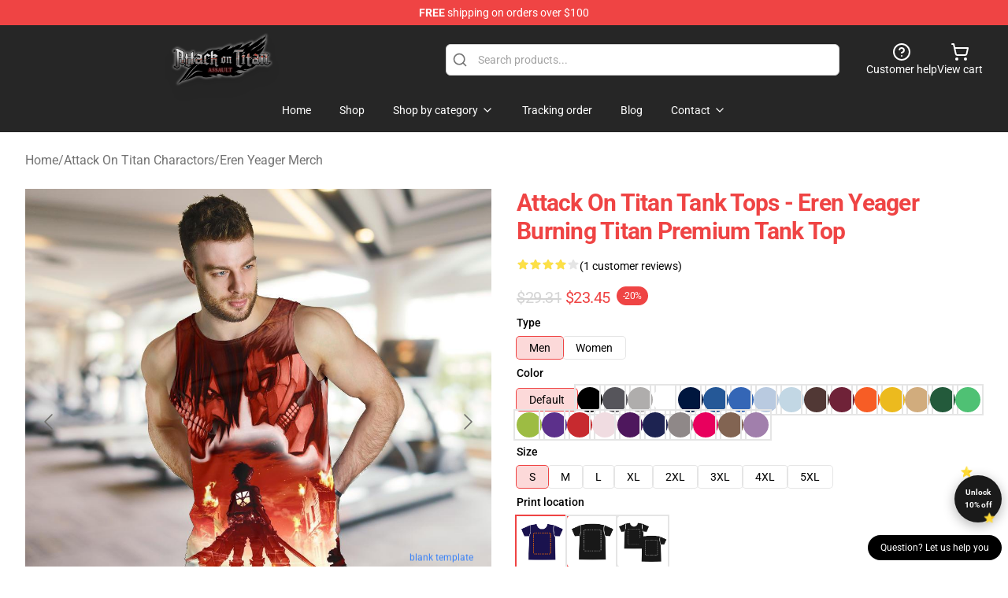

--- FILE ---
content_type: text/html; charset=utf-8
request_url: https://attackontitanshop.com/product/attack-on-titan-tank-tops-eren-yeager-burning-titan-premium-tank-top/
body_size: 29978
content:
<!DOCTYPE html>
<html lang="en">
<head>
    <meta charset="utf-8">
    <meta name="viewport" content="width=device-width, initial-scale=1.0">
        <link rel="icon" href="https://lunar-merch.b-cdn.net/attackontitanshop.com/uploads/logo (6).png">
    <meta name="csrf-token" content="">
    <title>Attack On Titan Tank Tops -  Eren Yeager Burning Titan Premium Tank Top | Attack on Titan Shop - Official Attack on Titan Merchandise Store</title>

            
        <meta property="og:title" content="Attack On Titan Tank Tops -  Eren Yeager Burning Titan Premium Tank Top | Attack on Titan Shop - Official Attack on Titan Merchandise Store" />
    
    <meta property="og:description" content="All of our Males&#039;s Tank Prime are custom-made-to-order and handcrafted to the perfect prime quality necessities.

Each tank excessive is constructed from a premium polyester combine that is ultra-soft and intensely comfortable.
Encompasses a specialty high-definition heat-dye utility that ensures long-lasting shade vibrancy even after machine washing.
Accomplished with double-needle stitching on the seams for additional sturdiness.
Each tank excessive is {{custom}} printed, decrease, and sewn just for you if you happen to place your order – there is also small variations throughout the design on the seams and/or arms due to the {{custom}} nature of the manufacturing course of!

Please allow 7-9 days to acquire a monitoring amount whereas your order is hand-crafted, packaged and shipped from our facility. The estimated supply time is 2-4 weeks.
" />
    <meta name="description" content="All of our Males&#039;s Tank Prime are custom-made-to-order and handcrafted to the perfect prime quality necessities.

Each tank excessive is constructed from a premium polyester combine that is ultra-soft and intensely comfortable.
Encompasses a specialty high-definition heat-dye utility that ensures long-lasting shade vibrancy even after machine washing.
Accomplished with double-needle stitching on the seams for additional sturdiness.
Each tank excessive is {{custom}} printed, decrease, and sewn just for you if you happen to place your order – there is also small variations throughout the design on the seams and/or arms due to the {{custom}} nature of the manufacturing course of!

Please allow 7-9 days to acquire a monitoring amount whereas your order is hand-crafted, packaged and shipped from our facility. The estimated supply time is 2-4 weeks.
" />


    <meta property="og:type" content="website" />



 <meta property="og:image" content="https://lunar-merch.b-cdn.net/attackontitanshop.com/media/1545/burning-attack-on-titan-premium-tank-top-300428-2.jpg" /> 
    <meta property="og:url" content="https://attackontitanshop.com/product/attack-on-titan-tank-tops-eren-yeager-burning-titan-premium-tank-top" />
    <link rel="canonical" href="https://attackontitanshop.com/product/attack-on-titan-tank-tops-eren-yeager-burning-titan-premium-tank-top" />


    <script type="application/ld+json">
{
    "@context": "https://schema.org",
    "@type": "Product",
    "name": "Attack On Titan Tank Tops -  Eren Yeager Burning Titan Premium Tank Top",
    "description": "All of our Males's Tank Prime are custom-made-to-order and handcrafted to the perfect prime quality necessities.\n\nEach tank excessive is constructed from a premium polyester combine that is ultra-soft and intensely comfortable.\nEncompasses a specialty high-definition heat-dye utility that ensures long-lasting shade vibrancy even after machine washing.\nAccomplished with double-needle stitching on the seams for additional sturdiness.\nEach tank excessive is {{custom}} printed, decrease, and sewn just for you if you happen to place your order – there is also small variations throughout the design on the seams and/or arms due to the {{custom}} nature of the manufacturing course of!\n\nPlease allow 7-9 days to acquire a monitoring amount whereas your order is hand-crafted, packaged and shipped from our facility. The estimated supply time is 2-4 weeks.\n",
    "url": "https://attackontitanshop.com/product/attack-on-titan-tank-tops-eren-yeager-burning-titan-premium-tank-top",
    "image": "https://lunar-merch.b-cdn.net/attackontitanshop.com/media/1545/burning-attack-on-titan-premium-tank-top-300428-2.jpg",
    "offers": {
        "@type": "Offer",
        "url": "https://attackontitanshop.com/product/attack-on-titan-tank-tops-eren-yeager-burning-titan-premium-tank-top",
        "priceCurrency": "USD",
        "availability": "https://schema.org/InStock",
        "seller": {
            "@type": "Organization",
            "name": "Attack on Titan Shop - Official Attack on Titan Merchandise Store"
        },
        "price": "23.45"
    },
    "aggregateRating": {
        "@type": "AggregateRating",
        "ratingValue": 4,
        "reviewCount": 1,
        "bestRating": 5,
        "worstRating": 1
    },
    "sku": "7375",
    "category": "Eren Yeager Merch"
}
</script>
    <link rel="preconnect" href="https://fonts.bunny.net">
    <link href="https://fonts.bunny.net/css?family=Roboto:300,300i,400,400i,500,500i,600,700&display=swap"
          rel="stylesheet"/>
    <style>
        [x-cloak] {
            display: none !important;
        }
    </style>
    <!-- Livewire Styles --><style >[wire\:loading][wire\:loading], [wire\:loading\.delay][wire\:loading\.delay], [wire\:loading\.inline-block][wire\:loading\.inline-block], [wire\:loading\.inline][wire\:loading\.inline], [wire\:loading\.block][wire\:loading\.block], [wire\:loading\.flex][wire\:loading\.flex], [wire\:loading\.table][wire\:loading\.table], [wire\:loading\.grid][wire\:loading\.grid], [wire\:loading\.inline-flex][wire\:loading\.inline-flex] {display: none;}[wire\:loading\.delay\.none][wire\:loading\.delay\.none], [wire\:loading\.delay\.shortest][wire\:loading\.delay\.shortest], [wire\:loading\.delay\.shorter][wire\:loading\.delay\.shorter], [wire\:loading\.delay\.short][wire\:loading\.delay\.short], [wire\:loading\.delay\.default][wire\:loading\.delay\.default], [wire\:loading\.delay\.long][wire\:loading\.delay\.long], [wire\:loading\.delay\.longer][wire\:loading\.delay\.longer], [wire\:loading\.delay\.longest][wire\:loading\.delay\.longest] {display: none;}[wire\:offline][wire\:offline] {display: none;}[wire\:dirty]:not(textarea):not(input):not(select) {display: none;}:root {--livewire-progress-bar-color: #2299dd;}[x-cloak] {display: none !important;}[wire\:cloak] {display: none !important;}dialog#livewire-error::backdrop {background-color: rgba(0, 0, 0, .6);}</style>
    <link rel="preload" as="style" href="https://attackontitanshop.com/build/assets/app-Dq_XEGE3.css" /><link rel="stylesheet" href="https://attackontitanshop.com/build/assets/app-Dq_XEGE3.css" data-navigate-track="reload" />    <link rel="stylesheet" href="https://attackontitanshop.com/css/tippy.css">

    <!-- Custom styles -->
    <meta name="google-site-verification" content="Xs3avXS_5KWR4Xl8yfEctsJjWLn9VD-crRujG6Wfr-4" />
<!-- Google tag (gtag.js) -->
<script async src="https://www.googletagmanager.com/gtag/js?id=G-WLNVNWCJD6"></script>
<script>
  window.dataLayer = window.dataLayer || [];
  function gtag(){dataLayer.push(arguments);}
  gtag('js', new Date());

  gtag('config', 'G-WLNVNWCJD6');
</script>

    
</head>
<body>

<div class="font-sans">
    <header class="z-10 sticky top-0 lg:relative">
            <!-- the default fixed if there is no top bar from the main store -->
                    <nav aria-label="top" class="lunar-topbar bg-primary-500">
    <!-- Top navigation --> <div class="container mx-auto px-4 sm:px-6 lg:px-8 flex items-center justify-between">
        <div class="mx-auto flex min-h-8 max-w-7xl items-center justify-between md:px-4 sm:px-6 lg:px-8">
            <div class="flex-1 text-center text-xs md:text-sm text-white">
                <div style="display: flex;align-items: center; gap: 0.5rem">
        
        <p><strong>FREE</strong> shipping on orders over $100</p>
       
    </div>
            </div>
        </div>
    </div>
</nav>
            
    <div class="py-1 relative bg-neutral-800 border-gray-200 text-white" x-data="{open: false}">
    <div class="mx-auto container px-4 sm:px-6 lg:px-8">
        <div class="flex items-center justify-between">
            <!-- Mobile menu and search (lg-) -->
            <div class="flex items-center lg:hidden">
                <!-- Mobile menu toggle, controls the 'mobileMenuOpen' state. -->
                <button type="button" class="-ml-2 rounded-md bg-neutral-900 p-2 text-gray-200"
                        x-on:click="open = !open">
                    <span class="sr-only">Open menu</span>
                    <svg class="size-6" xmlns="http://www.w3.org/2000/svg" fill="none" viewBox="0 0 24 24" stroke-width="1.5" stroke="currentColor" aria-hidden="true" data-slot="icon">
  <path stroke-linecap="round" stroke-linejoin="round" d="M3.75 6.75h16.5M3.75 12h16.5m-16.5 5.25h16.5"/>
</svg>                </button>
            </div>

            <!-- Logo (lg+) -->
            <div class="lg:flex lg:items-center grow-0">
                <a href="https://attackontitanshop.com" class="relative block">
                    <span class="sr-only">Attack on Titan Shop - Official Attack on Titan Merchandise Store</span>
                    <img src="https://lunar-merch.b-cdn.net/attackontitanshop.com/uploads/logo (6).png" alt="Logo"
                         width="200" height="69"
                         class="object-contain size-full max-h-12 md:max-h-20 drop-shadow-lg">
                </a>
            </div>

            <div class="hidden lg:flex justify-center lg:min-w-[500px] ">
                <div class="relative w-full max-w-[500px]">
                    <svg class="absolute left-0 top-0 translate-y-1/2 ml-2 size-5 text-gray-500" xmlns="http://www.w3.org/2000/svg" viewBox="0 0 24 24" fill="none" stroke="currentColor" stroke-width="2" stroke-linecap="round" stroke-linejoin="round">
  <path d="m21 21-4.34-4.34"/>
  <circle cx="11" cy="11" r="8"/>
</svg>                    <input type="search"
                           placeholder="Search products..."
                           class="pl-10 w-full h-10 px-4 py-1 text-sm text-gray-900 bg-white border border-gray-300 rounded-md focus:outline-none focus:border-primary"
                           x-on:click="$dispatch('open-lightbox-search')"
                    >
                </div>
            </div>

            <!-- desktop quick actions -->
            <div class="relative flex shrink-0 items-center justify-end gap-4">
                <button type="button"
                        class="absolute lg:relative -left-full lg:left-auto lg:ml-0 -ml-2 flex flex-col items-center justify-center gap-2 hover:text-gray-500 lg:hidden"
                        title="search"
                        x-on:click="$dispatch('open-lightbox-search')"
                >
                    <svg class="size-6 2xl:size-8" xmlns="http://www.w3.org/2000/svg" viewBox="0 0 24 24" fill="none" stroke="currentColor" stroke-width="2" stroke-linecap="round" stroke-linejoin="round">
  <path d="m21 21-4.34-4.34"/>
  <circle cx="11" cy="11" r="8"/>
</svg>                    <span class="hidden lg:block">Search product</span>
                </button>
                <a href="/customer-help" class="flex-col items-center justify-center gap-2 hover:text-gray-500 hidden lg:flex"
                   title="customer help">
                    <svg class="size-6" xmlns="http://www.w3.org/2000/svg" viewBox="0 0 24 24" fill="none" stroke="currentColor" stroke-width="2" stroke-linecap="round" stroke-linejoin="round">
  <circle cx="12" cy="12" r="10"/>
  <path d="M9.09 9a3 3 0 0 1 5.83 1c0 2-3 3-3 3"/>
  <path d="M12 17h.01"/>
</svg>                    <span class="text-sm hidden lg:block">Customer help</span>
                </a>
                <a href="https://attackontitanshop.com/cart"
                   class="flex flex-col items-center justify-center gap-2 hover:text-gray-500" title="view cart">
                    <svg class="size-6" xmlns="http://www.w3.org/2000/svg" viewBox="0 0 24 24" fill="none" stroke="currentColor" stroke-width="2" stroke-linecap="round" stroke-linejoin="round">
  <circle cx="8" cy="21" r="1"/>
  <circle cx="19" cy="21" r="1"/>
  <path d="M2.05 2.05h2l2.66 12.42a2 2 0 0 0 2 1.58h9.78a2 2 0 0 0 1.95-1.57l1.65-7.43H5.12"/>
</svg>                    <span class="text-sm hidden lg:block">View cart</span>
                </a>
            </div>
        </div>

        <!-- Navigation (lg+) -->
        <div class="hidden h-full w-full lg:flex">
            <!-- Mega menus -->
            <nav x-data="{
                        navigationMenuOpen: false,
                        navigationMenu: '',
                        navigationMenuCloseDelay: 200,
                        navigationMenuCloseTimeout: null,
                        navigationMenuLeave() {
                            let that = this;
                            this.navigationMenuCloseTimeout = setTimeout(() => {
                                that.navigationMenuClose();
                            }, this.navigationMenuCloseDelay);
                        },
                        navigationMenuReposition(navElement) {
                            this.navigationMenuClearCloseTimeout();
                            this.$refs.navigationDropdown.style.left = navElement.offsetLeft + 'px';
                            this.$refs.navigationDropdown.style.marginLeft = (navElement.offsetWidth / 2) + 'px';
                        },
                        navigationMenuClearCloseTimeout() {
                            clearTimeout(this.navigationMenuCloseTimeout);
                        },
                        navigationMenuClose() {
                            this.navigationMenuOpen = false;
                            this.navigationMenu = '';
                        }
                    }" class="relative z-10 w-full justify-center items-center">
                <div class="relative h-full flex items-center justify-center">
                    <ul
                        class="flex items-center justify-center flex-1 p-1 space-x-1 list-none rounded-md group">
                                                                                <li>
                                <a href="https://attackontitanshop.com" x-bind:class="{ 'bg-neutral-700': navigationMenu=='Home', 'hover:bg-neutral-100': navigationMenu!='Home' }" @mouseover="navigationMenuOpen=true; navigationMenuReposition($el); navigationMenu='Home'" @mouseleave="navigationMenuLeave()" class="text-sm inline-flex items-center justify-center h-10 px-4 py-2 font-base transition-colors rounded-md focus:outline-none disabled:opacity-50 disabled:pointer-events-none group w-max"><span>Home</span></a>
                            </li>
                                                                                <li>
                                <a href="https://attackontitanshop.com/shop" x-bind:class="{ 'bg-neutral-700': navigationMenu=='Shop', 'hover:bg-neutral-100': navigationMenu!='Shop' }" @mouseover="navigationMenuOpen=true; navigationMenuReposition($el); navigationMenu='Shop'" @mouseleave="navigationMenuLeave()" class="text-sm inline-flex items-center justify-center h-10 px-4 py-2 font-base transition-colors rounded-md focus:outline-none disabled:opacity-50 disabled:pointer-events-none group w-max"><span>Shop</span></a>
                            </li>
                                                                                <li>
                                <a href="https://attackontitanshop.com/shop" x-bind:class="{ 'bg-neutral-700': navigationMenu=='Shop by category', 'hover:bg-neutral-100': navigationMenu!='Shop by category' }" @mouseover="navigationMenuOpen=true; navigationMenuReposition($el); navigationMenu='Shop by category'" @mouseleave="navigationMenuLeave()" class="text-sm inline-flex items-center justify-center h-10 px-4 py-2 font-base transition-colors rounded-md focus:outline-none disabled:opacity-50 disabled:pointer-events-none group w-max"><span>Shop by category</span>
                                                                            <svg x-bind:class="{ '-rotate-180': navigationMenuOpen == true && navigationMenu == 'Shop by category' }" class="size-4 ml-1 transition" xmlns="http://www.w3.org/2000/svg" viewBox="0 0 24 24" fill="none" stroke="currentColor" stroke-width="2" stroke-linecap="round" stroke-linejoin="round">
  <path d="m6 9 6 6 6-6"/>
</svg></a>
                            </li>
                                                                                <li>
                                <a href="https://attackontitanshop.com/tracking-order" x-bind:class="{ 'bg-neutral-700': navigationMenu=='Tracking order', 'hover:bg-neutral-100': navigationMenu!='Tracking order' }" @mouseover="navigationMenuOpen=true; navigationMenuReposition($el); navigationMenu='Tracking order'" @mouseleave="navigationMenuLeave()" class="text-sm inline-flex items-center justify-center h-10 px-4 py-2 font-base transition-colors rounded-md focus:outline-none disabled:opacity-50 disabled:pointer-events-none group w-max"><span>Tracking order</span></a>
                            </li>
                                                                                <li>
                                <a href="https://attackontitanshop.com/blog" x-bind:class="{ 'bg-neutral-700': navigationMenu=='Blog', 'hover:bg-neutral-100': navigationMenu!='Blog' }" @mouseover="navigationMenuOpen=true; navigationMenuReposition($el); navigationMenu='Blog'" @mouseleave="navigationMenuLeave()" class="text-sm inline-flex items-center justify-center h-10 px-4 py-2 font-base transition-colors rounded-md focus:outline-none disabled:opacity-50 disabled:pointer-events-none group w-max"><span>Blog</span></a>
                            </li>
                                                                                <li>
                                <a href="https://attackontitanshop.com/contact-us" x-bind:class="{ 'bg-neutral-700': navigationMenu=='Contact', 'hover:bg-neutral-100': navigationMenu!='Contact' }" @mouseover="navigationMenuOpen=true; navigationMenuReposition($el); navigationMenu='Contact'" @mouseleave="navigationMenuLeave()" class="text-sm inline-flex items-center justify-center h-10 px-4 py-2 font-base transition-colors rounded-md focus:outline-none disabled:opacity-50 disabled:pointer-events-none group w-max"><span>Contact</span>
                                                                            <svg x-bind:class="{ '-rotate-180': navigationMenuOpen == true && navigationMenu == 'Contact' }" class="size-4 ml-1 transition" xmlns="http://www.w3.org/2000/svg" viewBox="0 0 24 24" fill="none" stroke="currentColor" stroke-width="2" stroke-linecap="round" stroke-linejoin="round">
  <path d="m6 9 6 6 6-6"/>
</svg></a>
                            </li>
                                            </ul>
                </div>
                <div x-ref="navigationDropdown" x-show="navigationMenuOpen"
                     x-transition:enter="transition ease-out duration-100"
                     x-transition:enter-start="opacity-0 scale-90"
                     x-transition:enter-end="opacity-100 scale-100"
                     x-transition:leave="transition ease-in duration-100"
                     x-transition:leave-start="opacity-100 scale-100"
                     x-transition:leave-end="opacity-0 scale-90"
                     @mouseover="navigationMenuClearCloseTimeout()" @mouseleave="navigationMenuLeave()"
                     class="z-20 absolute top-0 pt-3 duration-200 ease-out -translate-x-1/2 translate-y-11 text-gray-900"
                     x-cloak>

                    <div
                        class="flex justify-center w-auto h-auto overflow-hidden bg-white border rounded-md shadow-sm border-neutral-200/70">

                                                                                                                                                                                                        <div x-show="navigationMenu == 'Shop by category'"
                                 class="flex items-stretch justify-center w-full p-6 max-h-[500px] overflow-y-auto">
                                
                                                                    <div class="w-48">
                                                                                    <a href="https://attackontitanshop.com/collections/attack-on-titan-accesorries" class="block text-sm font-medium">Attack On Titan Accesorries</a>

                                                                                            <div class="mt-1 mb-3 flex flex-col gap-1">
                                                                                                            <a href="https://attackontitanshop.com/collections/attack-on-titan-notebook" class="font-light rounded text-sm">Attack On Titan Notebook</a>
                                                                                                            <a href="https://attackontitanshop.com/collections/attack-on-titan-pencil-cases" class="font-light rounded text-sm">Attack On Titan Pencil Cases</a>
                                                                                                            <a href="https://attackontitanshop.com/collections/attack-on-titan-backpack" class="font-light rounded text-sm">Attack On Titan Backpack</a>
                                                                                                            <a href="https://attackontitanshop.com/collections/attack-on-titan-boxer-pant" class="font-light rounded text-sm">Attack On Titan Boxer Pant</a>
                                                                                                            <a href="https://attackontitanshop.com/collections/attack-on-titan-bracelet" class="font-light rounded text-sm">Attack On Titan Bracelet</a>
                                                                                                            <a href="https://attackontitanshop.com/collections/attack-on-titan-cases" class="font-light rounded text-sm">Attack On Titan Cases</a>
                                                                                                            <a href="https://attackontitanshop.com/collections/attack-on-titan-clock" class="font-light rounded text-sm">Attack On Titan Clock</a>
                                                                                                            <a href="https://attackontitanshop.com/collections/attack-on-titan-face-mask" class="font-light rounded text-sm">Attack On Titan Face Mask</a>
                                                                                                            <a href="https://attackontitanshop.com/collections/attack-on-titan-keychain" class="font-light rounded text-sm">Attack On Titan Keychain</a>
                                                                                                            <a href="https://attackontitanshop.com/collections/attack-on-titan-mug" class="font-light rounded text-sm">Attack On Titan Mug</a>
                                                                                                            <a href="https://attackontitanshop.com/collections/attack-on-titan-necklace" class="font-light rounded text-sm">Attack On Titan Necklace</a>
                                                                                                            <a href="https://attackontitanshop.com/collections/attack-on-titan-rings" class="font-light rounded text-sm">Attack On Titan Rings</a>
                                                                                                            <a href="https://attackontitanshop.com/collections/attack-on-titan-sticker" class="font-light rounded text-sm">Attack On Titan Sticker</a>
                                                                                                            <a href="https://attackontitanshop.com/collections/attack-on-titan-wallet" class="font-light rounded text-sm">Attack On Titan Wallet</a>
                                                                                                    </div>
                                                                                                                                <a href="https://attackontitanshop.com/collections/attack-on-titan-charactors" class="block text-sm font-medium">Attack On Titan Charactors</a>

                                                                                            <div class="mt-1 mb-3 flex flex-col gap-1">
                                                                                                            <a href="https://attackontitanshop.com/collections/annie-leonhart-merch" class="font-light rounded text-sm">Annie Leonhart Merch</a>
                                                                                                            <a href="https://attackontitanshop.com/collections/armin-arlert-merch" class="font-light rounded text-sm">Armin Arlert Merch</a>
                                                                                                            <a href="https://attackontitanshop.com/collections/eren-yeager-merch" class="font-light rounded text-sm">Eren Yeager Merch</a>
                                                                                                            <a href="https://attackontitanshop.com/collections/erwin-smith-merch" class="font-light rounded text-sm">Erwin Smith Merch</a>
                                                                                                            <a href="https://attackontitanshop.com/collections/hange-zoe-merch" class="font-light rounded text-sm">Hange Zoe Merch</a>
                                                                                                            <a href="https://attackontitanshop.com/collections/historia-reiss-merch" class="font-light rounded text-sm">Historia Reiss Merch</a>
                                                                                                            <a href="https://attackontitanshop.com/collections/levi-ackerman-merch" class="font-light rounded text-sm">Levi Ackerman Merch</a>
                                                                                                            <a href="https://attackontitanshop.com/collections/mikasa-ackerman-merch" class="font-light rounded text-sm">Mikasa Ackerman Merch</a>
                                                                                                            <a href="https://attackontitanshop.com/collections/other-charactors" class="font-light rounded text-sm">Other Charactors</a>
                                                                                                    </div>
                                                                                                                        </div>
                                                                    <div class="w-48">
                                                                                    <a href="https://attackontitanshop.com/collections/attack-on-titan-clothing" class="block text-sm font-medium">Attack On Titan Clothing</a>

                                                                                            <div class="mt-1 mb-3 flex flex-col gap-1">
                                                                                                            <a href="https://attackontitanshop.com/collections/attack-on-titan-kimono" class="font-light rounded text-sm">Attack On Titan Kimono</a>
                                                                                                            <a href="https://attackontitanshop.com/collections/attack-on-titan-shoes" class="font-light rounded text-sm">Attack On Titan Shoes</a>
                                                                                                            <a href="https://attackontitanshop.com/collections/attack-on-titan-socks" class="font-light rounded text-sm">Attack On Titan Socks</a>
                                                                                                            <a href="https://attackontitanshop.com/collections/attack-on-titan-hat-cap" class="font-light rounded text-sm">Attack On Titan Hat Cap</a>
                                                                                                            <a href="https://attackontitanshop.com/collections/attack-on-titan-hoodie" class="font-light rounded text-sm">Attack On Titan Hoodie</a>
                                                                                                            <a href="https://attackontitanshop.com/collections/attack-on-titan-jacket" class="font-light rounded text-sm">Attack On Titan Jacket</a>
                                                                                                            <a href="https://attackontitanshop.com/collections/attack-on-titan-legging" class="font-light rounded text-sm">Attack on Titan Legging</a>
                                                                                                            <a href="https://attackontitanshop.com/collections/attack-on-titan-shirt" class="font-light rounded text-sm">Attack On Titan Shirt</a>
                                                                                                            <a href="https://attackontitanshop.com/collections/attack-on-titan-shorts" class="font-light rounded text-sm">Attack On Titan Shorts</a>
                                                                                                            <a href="https://attackontitanshop.com/collections/attack-on-titan-sweater" class="font-light rounded text-sm">Attack On Titan Sweater</a>
                                                                                                    </div>
                                                                                                                                <a href="https://attackontitanshop.com/collections/attack-on-titan-decoration" class="block text-sm font-medium">Attack On Titan Decoration</a>

                                                                                            <div class="mt-1 mb-3 flex flex-col gap-1">
                                                                                                            <a href="https://attackontitanshop.com/collections/attack-on-titan-posters" class="font-light rounded text-sm">Attack On Titan Posters</a>
                                                                                                            <a href="https://attackontitanshop.com/collections/attack-on-titan-dakimakura" class="font-light rounded text-sm">Attack On Titan Dakimakura</a>
                                                                                                            <a href="https://attackontitanshop.com/collections/attack-on-titan-lamp" class="font-light rounded text-sm">Attack on Titan Lamp</a>
                                                                                                            <a href="https://attackontitanshop.com/collections/attack-on-titan-pillow" class="font-light rounded text-sm">Attack On Titan Pillow</a>
                                                                                                    </div>
                                                                                                                        </div>
                                                                    <div class="w-48">
                                                                                    <a href="https://attackontitanshop.com/collections/attack-on-titan-figures-amp-toys" class="block text-sm font-medium">Attack On Titan Figures &amp;amp; Toys</a>

                                                                                            <div class="mt-1 mb-3 flex flex-col gap-1">
                                                                                                            <a href="https://attackontitanshop.com/collections/attack-on-titan-figures" class="font-light rounded text-sm">Attack On Titan Figures</a>
                                                                                                            <a href="https://attackontitanshop.com/collections/attack-on-titan-plush" class="font-light rounded text-sm">Attack On Titan Plush</a>
                                                                                                    </div>
                                                                                                                                <a href="https://attackontitanshop.com/collections/attack-on-titan-outfit-and-cosplay" class="block text-sm font-medium">Attack On Titan Outfit and Cosplay</a>

                                                                                                                        </div>
                                                                    <div class="w-48">
                                                                                    <a href="https://attackontitanshop.com/collections/attack-on-titan-workout-gear" class="block text-sm font-medium">Attack On Titan Workout Gear</a>

                                                                                            <div class="mt-1 mb-3 flex flex-col gap-1">
                                                                                                            <a href="https://attackontitanshop.com/collections/attack-on-titan-tank-top" class="font-light rounded text-sm">Attack On Titan Tank Top</a>
                                                                                                    </div>
                                                                                                                                <a href="https://attackontitanshop.com/collections/uncategorized" class="block text-sm font-medium">Uncategorized</a>

                                                                                                                        </div>
                                                            </div>
                                                                                                                                                                                                        <div x-show="navigationMenu == 'Contact'"
                                 class="flex items-stretch justify-center w-full p-6 max-h-[500px] overflow-y-auto">
                                
                                                                    <div class="w-48">
                                                                                    <a href="https://attackontitanshop.com/customer-help" class="block text-sm font-medium">Customer help</a>

                                                                                                                        </div>
                                                                    <div class="w-48">
                                                                                    <a href="https://attackontitanshop.com/wholesale" class="block text-sm font-medium">Wholesale</a>

                                                                                                                        </div>
                                                            </div>
                                            </div>
                </div>
            </nav>
        </div>
    </div>

    <!-- mobile menu popup -->
    <template x-teleport="body">
        <div class="lg:hidden fixed top-0 left-0 p-2 w-full max-w-sm z-[100]"
             id="mobile-menu"
             x-cloak
             x-show="open"
             x-on:click.away="open = false"
             x-transition>
            <div class="space-y-1 px-2 pt-2 pb-3 bg-white w-full rounded-lg shadow overflow-y-auto">
                                    <li class="block px-3 py-2 rounded-md text-base font-base text-neutral-900 hover:bg-neutral-100" x-data="{open: false}">
    <div class="flex items-center justify-between">
        <a href="https://attackontitanshop.com" class="flex justify-between items-center hover:underline grow">Home</a>

            </div>

    </li>
                                    <li class="block px-3 py-2 rounded-md text-base font-base text-neutral-900 hover:bg-neutral-100" x-data="{open: false}">
    <div class="flex items-center justify-between">
        <a href="https://attackontitanshop.com/shop" class="flex justify-between items-center hover:underline grow">Shop</a>

            </div>

    </li>
                                    <li class="block px-3 py-2 rounded-md text-base font-base text-neutral-900 hover:bg-neutral-100" x-data="{open: false}">
    <div class="flex items-center justify-between">
        <a href="https://attackontitanshop.com/shop" class="flex justify-between items-center hover:underline grow">Shop by category</a>

                    <button type="button" x-on:click="open = !open">
                <svg x-bind:class="open ? 'rotate-180' : ''" class="size-5 transition" xmlns="http://www.w3.org/2000/svg" viewBox="0 0 24 24" fill="none" stroke="currentColor" stroke-width="2" stroke-linecap="round" stroke-linejoin="round">
  <path d="m6 9 6 6 6-6"/>
</svg>            </button>
            </div>

            <!-- transition dropdown effect -->
        <ul role="list" class="mt-4 ml-3 space-y-2" x-cloak x-show="open" x-collapse>
                            <li  x-data="{open: false}">
    <div class="flex items-center justify-between">
        <a href="https://attackontitanshop.com/collections/attack-on-titan-accesorries" class="flex justify-between items-center hover:underline grow">Attack On Titan Accesorries</a>

                    <button type="button" x-on:click="open = !open">
                <svg x-bind:class="open ? 'rotate-180' : ''" class="size-5 transition" xmlns="http://www.w3.org/2000/svg" viewBox="0 0 24 24" fill="none" stroke="currentColor" stroke-width="2" stroke-linecap="round" stroke-linejoin="round">
  <path d="m6 9 6 6 6-6"/>
</svg>            </button>
            </div>

            <!-- transition dropdown effect -->
        <ul role="list" class="mt-4 ml-3 space-y-2" x-cloak x-show="open" x-collapse>
                            <li  x-data="{open: false}">
    <div class="flex items-center justify-between">
        <a href="https://attackontitanshop.com/collections/attack-on-titan-notebook" class="flex justify-between items-center hover:underline grow">Attack On Titan Notebook</a>

            </div>

    </li>
                            <li  x-data="{open: false}">
    <div class="flex items-center justify-between">
        <a href="https://attackontitanshop.com/collections/attack-on-titan-pencil-cases" class="flex justify-between items-center hover:underline grow">Attack On Titan Pencil Cases</a>

            </div>

    </li>
                            <li  x-data="{open: false}">
    <div class="flex items-center justify-between">
        <a href="https://attackontitanshop.com/collections/attack-on-titan-backpack" class="flex justify-between items-center hover:underline grow">Attack On Titan Backpack</a>

            </div>

    </li>
                            <li  x-data="{open: false}">
    <div class="flex items-center justify-between">
        <a href="https://attackontitanshop.com/collections/attack-on-titan-boxer-pant" class="flex justify-between items-center hover:underline grow">Attack On Titan Boxer Pant</a>

            </div>

    </li>
                            <li  x-data="{open: false}">
    <div class="flex items-center justify-between">
        <a href="https://attackontitanshop.com/collections/attack-on-titan-bracelet" class="flex justify-between items-center hover:underline grow">Attack On Titan Bracelet</a>

            </div>

    </li>
                            <li  x-data="{open: false}">
    <div class="flex items-center justify-between">
        <a href="https://attackontitanshop.com/collections/attack-on-titan-cases" class="flex justify-between items-center hover:underline grow">Attack On Titan Cases</a>

            </div>

    </li>
                            <li  x-data="{open: false}">
    <div class="flex items-center justify-between">
        <a href="https://attackontitanshop.com/collections/attack-on-titan-clock" class="flex justify-between items-center hover:underline grow">Attack On Titan Clock</a>

            </div>

    </li>
                            <li  x-data="{open: false}">
    <div class="flex items-center justify-between">
        <a href="https://attackontitanshop.com/collections/attack-on-titan-face-mask" class="flex justify-between items-center hover:underline grow">Attack On Titan Face Mask</a>

            </div>

    </li>
                            <li  x-data="{open: false}">
    <div class="flex items-center justify-between">
        <a href="https://attackontitanshop.com/collections/attack-on-titan-keychain" class="flex justify-between items-center hover:underline grow">Attack On Titan Keychain</a>

            </div>

    </li>
                            <li  x-data="{open: false}">
    <div class="flex items-center justify-between">
        <a href="https://attackontitanshop.com/collections/attack-on-titan-mug" class="flex justify-between items-center hover:underline grow">Attack On Titan Mug</a>

            </div>

    </li>
                            <li  x-data="{open: false}">
    <div class="flex items-center justify-between">
        <a href="https://attackontitanshop.com/collections/attack-on-titan-necklace" class="flex justify-between items-center hover:underline grow">Attack On Titan Necklace</a>

            </div>

    </li>
                            <li  x-data="{open: false}">
    <div class="flex items-center justify-between">
        <a href="https://attackontitanshop.com/collections/attack-on-titan-rings" class="flex justify-between items-center hover:underline grow">Attack On Titan Rings</a>

            </div>

    </li>
                            <li  x-data="{open: false}">
    <div class="flex items-center justify-between">
        <a href="https://attackontitanshop.com/collections/attack-on-titan-sticker" class="flex justify-between items-center hover:underline grow">Attack On Titan Sticker</a>

            </div>

    </li>
                            <li  x-data="{open: false}">
    <div class="flex items-center justify-between">
        <a href="https://attackontitanshop.com/collections/attack-on-titan-wallet" class="flex justify-between items-center hover:underline grow">Attack On Titan Wallet</a>

            </div>

    </li>
                    </ul>
    </li>
                            <li  x-data="{open: false}">
    <div class="flex items-center justify-between">
        <a href="https://attackontitanshop.com/collections/attack-on-titan-charactors" class="flex justify-between items-center hover:underline grow">Attack On Titan Charactors</a>

                    <button type="button" x-on:click="open = !open">
                <svg x-bind:class="open ? 'rotate-180' : ''" class="size-5 transition" xmlns="http://www.w3.org/2000/svg" viewBox="0 0 24 24" fill="none" stroke="currentColor" stroke-width="2" stroke-linecap="round" stroke-linejoin="round">
  <path d="m6 9 6 6 6-6"/>
</svg>            </button>
            </div>

            <!-- transition dropdown effect -->
        <ul role="list" class="mt-4 ml-3 space-y-2" x-cloak x-show="open" x-collapse>
                            <li  x-data="{open: false}">
    <div class="flex items-center justify-between">
        <a href="https://attackontitanshop.com/collections/annie-leonhart-merch" class="flex justify-between items-center hover:underline grow">Annie Leonhart Merch</a>

                    <button type="button" x-on:click="open = !open">
                <svg x-bind:class="open ? 'rotate-180' : ''" class="size-5 transition" xmlns="http://www.w3.org/2000/svg" viewBox="0 0 24 24" fill="none" stroke="currentColor" stroke-width="2" stroke-linecap="round" stroke-linejoin="round">
  <path d="m6 9 6 6 6-6"/>
</svg>            </button>
            </div>

            <!-- transition dropdown effect -->
        <ul role="list" class="mt-4 ml-3 space-y-2" x-cloak x-show="open" x-collapse>
                            <li  x-data="{open: false}">
    <div class="flex items-center justify-between">
        <a href="https://attackontitanshop.com/collections/annie-accessories" class="flex justify-between items-center hover:underline grow">Annie Accessories</a>

            </div>

    </li>
                            <li  x-data="{open: false}">
    <div class="flex items-center justify-between">
        <a href="https://attackontitanshop.com/collections/annie-cosplay" class="flex justify-between items-center hover:underline grow">Annie Cosplay</a>

            </div>

    </li>
                            <li  x-data="{open: false}">
    <div class="flex items-center justify-between">
        <a href="https://attackontitanshop.com/collections/annie-figure" class="flex justify-between items-center hover:underline grow">Annie Figure</a>

            </div>

    </li>
                            <li  x-data="{open: false}">
    <div class="flex items-center justify-between">
        <a href="https://attackontitanshop.com/collections/annie-hoodie" class="flex justify-between items-center hover:underline grow">Annie Hoodie</a>

            </div>

    </li>
                            <li  x-data="{open: false}">
    <div class="flex items-center justify-between">
        <a href="https://attackontitanshop.com/collections/annie-led-lamp" class="flex justify-between items-center hover:underline grow">Annie Led Lamp</a>

            </div>

    </li>
                            <li  x-data="{open: false}">
    <div class="flex items-center justify-between">
        <a href="https://attackontitanshop.com/collections/annie-pillow" class="flex justify-between items-center hover:underline grow">Annie Pillow</a>

            </div>

    </li>
                            <li  x-data="{open: false}">
    <div class="flex items-center justify-between">
        <a href="https://attackontitanshop.com/collections/annie-poster" class="flex justify-between items-center hover:underline grow">Annie Poster</a>

            </div>

    </li>
                            <li  x-data="{open: false}">
    <div class="flex items-center justify-between">
        <a href="https://attackontitanshop.com/collections/annie-shirt" class="flex justify-between items-center hover:underline grow">Annie Shirt</a>

            </div>

    </li>
                            <li  x-data="{open: false}">
    <div class="flex items-center justify-between">
        <a href="https://attackontitanshop.com/collections/annie-shoes" class="flex justify-between items-center hover:underline grow">Annie Shoes</a>

            </div>

    </li>
                            <li  x-data="{open: false}">
    <div class="flex items-center justify-between">
        <a href="https://attackontitanshop.com/collections/annie-tank-top" class="flex justify-between items-center hover:underline grow">Annie Tank Top</a>

            </div>

    </li>
                    </ul>
    </li>
                            <li  x-data="{open: false}">
    <div class="flex items-center justify-between">
        <a href="https://attackontitanshop.com/collections/armin-arlert-merch" class="flex justify-between items-center hover:underline grow">Armin Arlert Merch</a>

                    <button type="button" x-on:click="open = !open">
                <svg x-bind:class="open ? 'rotate-180' : ''" class="size-5 transition" xmlns="http://www.w3.org/2000/svg" viewBox="0 0 24 24" fill="none" stroke="currentColor" stroke-width="2" stroke-linecap="round" stroke-linejoin="round">
  <path d="m6 9 6 6 6-6"/>
</svg>            </button>
            </div>

            <!-- transition dropdown effect -->
        <ul role="list" class="mt-4 ml-3 space-y-2" x-cloak x-show="open" x-collapse>
                            <li  x-data="{open: false}">
    <div class="flex items-center justify-between">
        <a href="https://attackontitanshop.com/collections/armin-accessories" class="flex justify-between items-center hover:underline grow">Armin Accessories</a>

            </div>

    </li>
                            <li  x-data="{open: false}">
    <div class="flex items-center justify-between">
        <a href="https://attackontitanshop.com/collections/armin-cosplay" class="flex justify-between items-center hover:underline grow">Armin Cosplay</a>

            </div>

    </li>
                            <li  x-data="{open: false}">
    <div class="flex items-center justify-between">
        <a href="https://attackontitanshop.com/collections/armin-daikimakura" class="flex justify-between items-center hover:underline grow">Armin Daikimakura</a>

            </div>

    </li>
                            <li  x-data="{open: false}">
    <div class="flex items-center justify-between">
        <a href="https://attackontitanshop.com/collections/armin-figure" class="flex justify-between items-center hover:underline grow">Armin Figure</a>

            </div>

    </li>
                            <li  x-data="{open: false}">
    <div class="flex items-center justify-between">
        <a href="https://attackontitanshop.com/collections/armin-hoodie" class="flex justify-between items-center hover:underline grow">Armin Hoodie</a>

            </div>

    </li>
                            <li  x-data="{open: false}">
    <div class="flex items-center justify-between">
        <a href="https://attackontitanshop.com/collections/armin-lamp" class="flex justify-between items-center hover:underline grow">Armin Lamp</a>

            </div>

    </li>
                            <li  x-data="{open: false}">
    <div class="flex items-center justify-between">
        <a href="https://attackontitanshop.com/collections/armin-pillow" class="flex justify-between items-center hover:underline grow">Armin Pillow</a>

            </div>

    </li>
                            <li  x-data="{open: false}">
    <div class="flex items-center justify-between">
        <a href="https://attackontitanshop.com/collections/armin-poster" class="flex justify-between items-center hover:underline grow">Armin Poster</a>

            </div>

    </li>
                            <li  x-data="{open: false}">
    <div class="flex items-center justify-between">
        <a href="https://attackontitanshop.com/collections/armin-shirt" class="flex justify-between items-center hover:underline grow">Armin Shirt</a>

            </div>

    </li>
                            <li  x-data="{open: false}">
    <div class="flex items-center justify-between">
        <a href="https://attackontitanshop.com/collections/armin-shoes" class="flex justify-between items-center hover:underline grow">Armin Shoes</a>

            </div>

    </li>
                    </ul>
    </li>
                            <li  x-data="{open: false}">
    <div class="flex items-center justify-between">
        <a href="https://attackontitanshop.com/collections/eren-yeager-merch" class="flex justify-between items-center hover:underline grow">Eren Yeager Merch</a>

                    <button type="button" x-on:click="open = !open">
                <svg x-bind:class="open ? 'rotate-180' : ''" class="size-5 transition" xmlns="http://www.w3.org/2000/svg" viewBox="0 0 24 24" fill="none" stroke="currentColor" stroke-width="2" stroke-linecap="round" stroke-linejoin="round">
  <path d="m6 9 6 6 6-6"/>
</svg>            </button>
            </div>

            <!-- transition dropdown effect -->
        <ul role="list" class="mt-4 ml-3 space-y-2" x-cloak x-show="open" x-collapse>
                            <li  x-data="{open: false}">
    <div class="flex items-center justify-between">
        <a href="https://attackontitanshop.com/collections/eren-accessories" class="flex justify-between items-center hover:underline grow">Eren Accessories</a>

            </div>

    </li>
                            <li  x-data="{open: false}">
    <div class="flex items-center justify-between">
        <a href="https://attackontitanshop.com/collections/eren-body-pillow" class="flex justify-between items-center hover:underline grow">Eren Body Pillow</a>

            </div>

    </li>
                            <li  x-data="{open: false}">
    <div class="flex items-center justify-between">
        <a href="https://attackontitanshop.com/collections/eren-cosplay" class="flex justify-between items-center hover:underline grow">Eren Cosplay</a>

            </div>

    </li>
                            <li  x-data="{open: false}">
    <div class="flex items-center justify-between">
        <a href="https://attackontitanshop.com/collections/eren-figures" class="flex justify-between items-center hover:underline grow">Eren Figures</a>

            </div>

    </li>
                            <li  x-data="{open: false}">
    <div class="flex items-center justify-between">
        <a href="https://attackontitanshop.com/collections/eren-hoodie" class="flex justify-between items-center hover:underline grow">Eren Hoodie</a>

            </div>

    </li>
                            <li  x-data="{open: false}">
    <div class="flex items-center justify-between">
        <a href="https://attackontitanshop.com/collections/eren-jackets" class="flex justify-between items-center hover:underline grow">Eren Jackets</a>

            </div>

    </li>
                            <li  x-data="{open: false}">
    <div class="flex items-center justify-between">
        <a href="https://attackontitanshop.com/collections/eren-led-lamp" class="flex justify-between items-center hover:underline grow">Eren Led Lamp</a>

            </div>

    </li>
                            <li  x-data="{open: false}">
    <div class="flex items-center justify-between">
        <a href="https://attackontitanshop.com/collections/eren-legging" class="flex justify-between items-center hover:underline grow">Eren Legging</a>

            </div>

    </li>
                            <li  x-data="{open: false}">
    <div class="flex items-center justify-between">
        <a href="https://attackontitanshop.com/collections/eren-pillow" class="flex justify-between items-center hover:underline grow">Eren Pillow</a>

            </div>

    </li>
                            <li  x-data="{open: false}">
    <div class="flex items-center justify-between">
        <a href="https://attackontitanshop.com/collections/eren-plush" class="flex justify-between items-center hover:underline grow">Eren Plush</a>

            </div>

    </li>
                            <li  x-data="{open: false}">
    <div class="flex items-center justify-between">
        <a href="https://attackontitanshop.com/collections/eren-posters" class="flex justify-between items-center hover:underline grow">Eren Posters</a>

            </div>

    </li>
                            <li  x-data="{open: false}">
    <div class="flex items-center justify-between">
        <a href="https://attackontitanshop.com/collections/eren-shirts" class="flex justify-between items-center hover:underline grow">Eren Shirts</a>

            </div>

    </li>
                            <li  x-data="{open: false}">
    <div class="flex items-center justify-between">
        <a href="https://attackontitanshop.com/collections/eren-shoes" class="flex justify-between items-center hover:underline grow">Eren Shoes</a>

            </div>

    </li>
                            <li  x-data="{open: false}">
    <div class="flex items-center justify-between">
        <a href="https://attackontitanshop.com/collections/eren-sweater" class="flex justify-between items-center hover:underline grow">Eren Sweater</a>

            </div>

    </li>
                            <li  x-data="{open: false}">
    <div class="flex items-center justify-between">
        <a href="https://attackontitanshop.com/collections/eren-tank-top" class="flex justify-between items-center hover:underline grow">Eren Tank Top</a>

            </div>

    </li>
                    </ul>
    </li>
                            <li  x-data="{open: false}">
    <div class="flex items-center justify-between">
        <a href="https://attackontitanshop.com/collections/erwin-smith-merch" class="flex justify-between items-center hover:underline grow">Erwin Smith Merch</a>

                    <button type="button" x-on:click="open = !open">
                <svg x-bind:class="open ? 'rotate-180' : ''" class="size-5 transition" xmlns="http://www.w3.org/2000/svg" viewBox="0 0 24 24" fill="none" stroke="currentColor" stroke-width="2" stroke-linecap="round" stroke-linejoin="round">
  <path d="m6 9 6 6 6-6"/>
</svg>            </button>
            </div>

            <!-- transition dropdown effect -->
        <ul role="list" class="mt-4 ml-3 space-y-2" x-cloak x-show="open" x-collapse>
                            <li  x-data="{open: false}">
    <div class="flex items-center justify-between">
        <a href="https://attackontitanshop.com/collections/erwin-accessories" class="flex justify-between items-center hover:underline grow">Erwin Accessories</a>

            </div>

    </li>
                            <li  x-data="{open: false}">
    <div class="flex items-center justify-between">
        <a href="https://attackontitanshop.com/collections/erwin-cosplay" class="flex justify-between items-center hover:underline grow">Erwin Cosplay</a>

            </div>

    </li>
                            <li  x-data="{open: false}">
    <div class="flex items-center justify-between">
        <a href="https://attackontitanshop.com/collections/erwin-dakimakura" class="flex justify-between items-center hover:underline grow">Erwin Dakimakura</a>

            </div>

    </li>
                            <li  x-data="{open: false}">
    <div class="flex items-center justify-between">
        <a href="https://attackontitanshop.com/collections/erwin-figure" class="flex justify-between items-center hover:underline grow">Erwin Figure</a>

            </div>

    </li>
                            <li  x-data="{open: false}">
    <div class="flex items-center justify-between">
        <a href="https://attackontitanshop.com/collections/erwin-hoodie" class="flex justify-between items-center hover:underline grow">Erwin Hoodie</a>

            </div>

    </li>
                            <li  x-data="{open: false}">
    <div class="flex items-center justify-between">
        <a href="https://attackontitanshop.com/collections/erwin-lamp" class="flex justify-between items-center hover:underline grow">Erwin Lamp</a>

            </div>

    </li>
                            <li  x-data="{open: false}">
    <div class="flex items-center justify-between">
        <a href="https://attackontitanshop.com/collections/erwin-pillow" class="flex justify-between items-center hover:underline grow">Erwin Pillow</a>

            </div>

    </li>
                            <li  x-data="{open: false}">
    <div class="flex items-center justify-between">
        <a href="https://attackontitanshop.com/collections/erwin-poster" class="flex justify-between items-center hover:underline grow">Erwin Poster</a>

            </div>

    </li>
                            <li  x-data="{open: false}">
    <div class="flex items-center justify-between">
        <a href="https://attackontitanshop.com/collections/erwin-shirt" class="flex justify-between items-center hover:underline grow">Erwin Shirt</a>

            </div>

    </li>
                            <li  x-data="{open: false}">
    <div class="flex items-center justify-between">
        <a href="https://attackontitanshop.com/collections/erwin-shoes" class="flex justify-between items-center hover:underline grow">Erwin Shoes</a>

            </div>

    </li>
                    </ul>
    </li>
                            <li  x-data="{open: false}">
    <div class="flex items-center justify-between">
        <a href="https://attackontitanshop.com/collections/hange-zoe-merch" class="flex justify-between items-center hover:underline grow">Hange Zoe Merch</a>

                    <button type="button" x-on:click="open = !open">
                <svg x-bind:class="open ? 'rotate-180' : ''" class="size-5 transition" xmlns="http://www.w3.org/2000/svg" viewBox="0 0 24 24" fill="none" stroke="currentColor" stroke-width="2" stroke-linecap="round" stroke-linejoin="round">
  <path d="m6 9 6 6 6-6"/>
</svg>            </button>
            </div>

            <!-- transition dropdown effect -->
        <ul role="list" class="mt-4 ml-3 space-y-2" x-cloak x-show="open" x-collapse>
                            <li  x-data="{open: false}">
    <div class="flex items-center justify-between">
        <a href="https://attackontitanshop.com/collections/hange-accessories" class="flex justify-between items-center hover:underline grow">Hange Accessories</a>

            </div>

    </li>
                            <li  x-data="{open: false}">
    <div class="flex items-center justify-between">
        <a href="https://attackontitanshop.com/collections/hange-cosplay" class="flex justify-between items-center hover:underline grow">Hange Cosplay</a>

            </div>

    </li>
                            <li  x-data="{open: false}">
    <div class="flex items-center justify-between">
        <a href="https://attackontitanshop.com/collections/hange-figure" class="flex justify-between items-center hover:underline grow">Hange Figure</a>

            </div>

    </li>
                            <li  x-data="{open: false}">
    <div class="flex items-center justify-between">
        <a href="https://attackontitanshop.com/collections/hange-hoodie" class="flex justify-between items-center hover:underline grow">Hange Hoodie</a>

            </div>

    </li>
                            <li  x-data="{open: false}">
    <div class="flex items-center justify-between">
        <a href="https://attackontitanshop.com/collections/hange-lamp" class="flex justify-between items-center hover:underline grow">Hange Lamp</a>

            </div>

    </li>
                            <li  x-data="{open: false}">
    <div class="flex items-center justify-between">
        <a href="https://attackontitanshop.com/collections/hange-pillow" class="flex justify-between items-center hover:underline grow">Hange Pillow</a>

            </div>

    </li>
                            <li  x-data="{open: false}">
    <div class="flex items-center justify-between">
        <a href="https://attackontitanshop.com/collections/hange-poster" class="flex justify-between items-center hover:underline grow">Hange Poster</a>

            </div>

    </li>
                            <li  x-data="{open: false}">
    <div class="flex items-center justify-between">
        <a href="https://attackontitanshop.com/collections/hange-shirt" class="flex justify-between items-center hover:underline grow">Hange Shirt</a>

            </div>

    </li>
                            <li  x-data="{open: false}">
    <div class="flex items-center justify-between">
        <a href="https://attackontitanshop.com/collections/hange-shoes" class="flex justify-between items-center hover:underline grow">Hange Shoes</a>

            </div>

    </li>
                            <li  x-data="{open: false}">
    <div class="flex items-center justify-between">
        <a href="https://attackontitanshop.com/collections/hange-tank-top" class="flex justify-between items-center hover:underline grow">Hange Tank Top</a>

            </div>

    </li>
                    </ul>
    </li>
                            <li  x-data="{open: false}">
    <div class="flex items-center justify-between">
        <a href="https://attackontitanshop.com/collections/historia-reiss-merch" class="flex justify-between items-center hover:underline grow">Historia Reiss Merch</a>

                    <button type="button" x-on:click="open = !open">
                <svg x-bind:class="open ? 'rotate-180' : ''" class="size-5 transition" xmlns="http://www.w3.org/2000/svg" viewBox="0 0 24 24" fill="none" stroke="currentColor" stroke-width="2" stroke-linecap="round" stroke-linejoin="round">
  <path d="m6 9 6 6 6-6"/>
</svg>            </button>
            </div>

            <!-- transition dropdown effect -->
        <ul role="list" class="mt-4 ml-3 space-y-2" x-cloak x-show="open" x-collapse>
                            <li  x-data="{open: false}">
    <div class="flex items-center justify-between">
        <a href="https://attackontitanshop.com/collections/historia-accessories" class="flex justify-between items-center hover:underline grow">Historia Accessories</a>

            </div>

    </li>
                            <li  x-data="{open: false}">
    <div class="flex items-center justify-between">
        <a href="https://attackontitanshop.com/collections/historia-cosplay" class="flex justify-between items-center hover:underline grow">Historia Cosplay</a>

            </div>

    </li>
                            <li  x-data="{open: false}">
    <div class="flex items-center justify-between">
        <a href="https://attackontitanshop.com/collections/historia-figure" class="flex justify-between items-center hover:underline grow">Historia Figure</a>

            </div>

    </li>
                            <li  x-data="{open: false}">
    <div class="flex items-center justify-between">
        <a href="https://attackontitanshop.com/collections/historia-hoodie" class="flex justify-between items-center hover:underline grow">Historia Hoodie</a>

            </div>

    </li>
                            <li  x-data="{open: false}">
    <div class="flex items-center justify-between">
        <a href="https://attackontitanshop.com/collections/historia-poster" class="flex justify-between items-center hover:underline grow">Historia Poster</a>

            </div>

    </li>
                            <li  x-data="{open: false}">
    <div class="flex items-center justify-between">
        <a href="https://attackontitanshop.com/collections/historia-shirts" class="flex justify-between items-center hover:underline grow">Historia Shirts</a>

            </div>

    </li>
                            <li  x-data="{open: false}">
    <div class="flex items-center justify-between">
        <a href="https://attackontitanshop.com/collections/historia-shoes" class="flex justify-between items-center hover:underline grow">Historia Shoes</a>

            </div>

    </li>
                            <li  x-data="{open: false}">
    <div class="flex items-center justify-between">
        <a href="https://attackontitanshop.com/collections/historia-tank-top" class="flex justify-between items-center hover:underline grow">Historia Tank Top</a>

            </div>

    </li>
                    </ul>
    </li>
                            <li  x-data="{open: false}">
    <div class="flex items-center justify-between">
        <a href="https://attackontitanshop.com/collections/levi-ackerman-merch" class="flex justify-between items-center hover:underline grow">Levi Ackerman Merch</a>

                    <button type="button" x-on:click="open = !open">
                <svg x-bind:class="open ? 'rotate-180' : ''" class="size-5 transition" xmlns="http://www.w3.org/2000/svg" viewBox="0 0 24 24" fill="none" stroke="currentColor" stroke-width="2" stroke-linecap="round" stroke-linejoin="round">
  <path d="m6 9 6 6 6-6"/>
</svg>            </button>
            </div>

            <!-- transition dropdown effect -->
        <ul role="list" class="mt-4 ml-3 space-y-2" x-cloak x-show="open" x-collapse>
                            <li  x-data="{open: false}">
    <div class="flex items-center justify-between">
        <a href="https://attackontitanshop.com/collections/levi-accesorries" class="flex justify-between items-center hover:underline grow">Levi Accesorries</a>

            </div>

    </li>
                            <li  x-data="{open: false}">
    <div class="flex items-center justify-between">
        <a href="https://attackontitanshop.com/collections/levi-body-pillow" class="flex justify-between items-center hover:underline grow">Levi Body Pillow</a>

            </div>

    </li>
                            <li  x-data="{open: false}">
    <div class="flex items-center justify-between">
        <a href="https://attackontitanshop.com/collections/levi-cosplay" class="flex justify-between items-center hover:underline grow">Levi Cosplay</a>

            </div>

    </li>
                            <li  x-data="{open: false}">
    <div class="flex items-center justify-between">
        <a href="https://attackontitanshop.com/collections/levi-figure" class="flex justify-between items-center hover:underline grow">Levi Figure</a>

            </div>

    </li>
                            <li  x-data="{open: false}">
    <div class="flex items-center justify-between">
        <a href="https://attackontitanshop.com/collections/levi-hoodie" class="flex justify-between items-center hover:underline grow">Levi Hoodie</a>

            </div>

    </li>
                            <li  x-data="{open: false}">
    <div class="flex items-center justify-between">
        <a href="https://attackontitanshop.com/collections/levi-jackets" class="flex justify-between items-center hover:underline grow">Levi Jackets</a>

            </div>

    </li>
                            <li  x-data="{open: false}">
    <div class="flex items-center justify-between">
        <a href="https://attackontitanshop.com/collections/levi-led-lamp" class="flex justify-between items-center hover:underline grow">Levi Led Lamp</a>

            </div>

    </li>
                            <li  x-data="{open: false}">
    <div class="flex items-center justify-between">
        <a href="https://attackontitanshop.com/collections/levi-pillow" class="flex justify-between items-center hover:underline grow">Levi Pillow</a>

            </div>

    </li>
                            <li  x-data="{open: false}">
    <div class="flex items-center justify-between">
        <a href="https://attackontitanshop.com/collections/levi-plush" class="flex justify-between items-center hover:underline grow">Levi Plush</a>

            </div>

    </li>
                            <li  x-data="{open: false}">
    <div class="flex items-center justify-between">
        <a href="https://attackontitanshop.com/collections/levi-posters" class="flex justify-between items-center hover:underline grow">Levi Posters</a>

            </div>

    </li>
                            <li  x-data="{open: false}">
    <div class="flex items-center justify-between">
        <a href="https://attackontitanshop.com/collections/levi-shirts" class="flex justify-between items-center hover:underline grow">Levi Shirts</a>

            </div>

    </li>
                            <li  x-data="{open: false}">
    <div class="flex items-center justify-between">
        <a href="https://attackontitanshop.com/collections/levi-shoes" class="flex justify-between items-center hover:underline grow">Levi Shoes</a>

            </div>

    </li>
                            <li  x-data="{open: false}">
    <div class="flex items-center justify-between">
        <a href="https://attackontitanshop.com/collections/levi-sweater" class="flex justify-between items-center hover:underline grow">Levi Sweater</a>

            </div>

    </li>
                            <li  x-data="{open: false}">
    <div class="flex items-center justify-between">
        <a href="https://attackontitanshop.com/collections/levi-tank-top" class="flex justify-between items-center hover:underline grow">Levi Tank Top</a>

            </div>

    </li>
                    </ul>
    </li>
                            <li  x-data="{open: false}">
    <div class="flex items-center justify-between">
        <a href="https://attackontitanshop.com/collections/mikasa-ackerman-merch" class="flex justify-between items-center hover:underline grow">Mikasa Ackerman Merch</a>

                    <button type="button" x-on:click="open = !open">
                <svg x-bind:class="open ? 'rotate-180' : ''" class="size-5 transition" xmlns="http://www.w3.org/2000/svg" viewBox="0 0 24 24" fill="none" stroke="currentColor" stroke-width="2" stroke-linecap="round" stroke-linejoin="round">
  <path d="m6 9 6 6 6-6"/>
</svg>            </button>
            </div>

            <!-- transition dropdown effect -->
        <ul role="list" class="mt-4 ml-3 space-y-2" x-cloak x-show="open" x-collapse>
                            <li  x-data="{open: false}">
    <div class="flex items-center justify-between">
        <a href="https://attackontitanshop.com/collections/mikasa-accessories" class="flex justify-between items-center hover:underline grow">Mikasa Accessories</a>

            </div>

    </li>
                            <li  x-data="{open: false}">
    <div class="flex items-center justify-between">
        <a href="https://attackontitanshop.com/collections/mikasa-cosplay" class="flex justify-between items-center hover:underline grow">Mikasa Cosplay</a>

            </div>

    </li>
                            <li  x-data="{open: false}">
    <div class="flex items-center justify-between">
        <a href="https://attackontitanshop.com/collections/mikasa-figure" class="flex justify-between items-center hover:underline grow">Mikasa Figure</a>

            </div>

    </li>
                            <li  x-data="{open: false}">
    <div class="flex items-center justify-between">
        <a href="https://attackontitanshop.com/collections/mikasa-hoodie" class="flex justify-between items-center hover:underline grow">Mikasa Hoodie</a>

            </div>

    </li>
                            <li  x-data="{open: false}">
    <div class="flex items-center justify-between">
        <a href="https://attackontitanshop.com/collections/mikasa-jacket" class="flex justify-between items-center hover:underline grow">Mikasa Jacket</a>

            </div>

    </li>
                            <li  x-data="{open: false}">
    <div class="flex items-center justify-between">
        <a href="https://attackontitanshop.com/collections/mikasa-led-lamp" class="flex justify-between items-center hover:underline grow">Mikasa Led Lamp</a>

            </div>

    </li>
                            <li  x-data="{open: false}">
    <div class="flex items-center justify-between">
        <a href="https://attackontitanshop.com/collections/mikasa-pillow" class="flex justify-between items-center hover:underline grow">Mikasa Pillow</a>

            </div>

    </li>
                            <li  x-data="{open: false}">
    <div class="flex items-center justify-between">
        <a href="https://attackontitanshop.com/collections/mikasa-plush" class="flex justify-between items-center hover:underline grow">Mikasa Plush</a>

            </div>

    </li>
                            <li  x-data="{open: false}">
    <div class="flex items-center justify-between">
        <a href="https://attackontitanshop.com/collections/mikasa-poster" class="flex justify-between items-center hover:underline grow">Mikasa Poster</a>

            </div>

    </li>
                            <li  x-data="{open: false}">
    <div class="flex items-center justify-between">
        <a href="https://attackontitanshop.com/collections/mikasa-shirts" class="flex justify-between items-center hover:underline grow">Mikasa Shirts</a>

            </div>

    </li>
                            <li  x-data="{open: false}">
    <div class="flex items-center justify-between">
        <a href="https://attackontitanshop.com/collections/mikasa-shoes" class="flex justify-between items-center hover:underline grow">Mikasa Shoes</a>

            </div>

    </li>
                            <li  x-data="{open: false}">
    <div class="flex items-center justify-between">
        <a href="https://attackontitanshop.com/collections/mikasa-tank-top" class="flex justify-between items-center hover:underline grow">Mikasa Tank Top</a>

            </div>

    </li>
                    </ul>
    </li>
                            <li  x-data="{open: false}">
    <div class="flex items-center justify-between">
        <a href="https://attackontitanshop.com/collections/other-charactors" class="flex justify-between items-center hover:underline grow">Other Charactors</a>

            </div>

    </li>
                    </ul>
    </li>
                            <li  x-data="{open: false}">
    <div class="flex items-center justify-between">
        <a href="https://attackontitanshop.com/collections/attack-on-titan-clothing" class="flex justify-between items-center hover:underline grow">Attack On Titan Clothing</a>

                    <button type="button" x-on:click="open = !open">
                <svg x-bind:class="open ? 'rotate-180' : ''" class="size-5 transition" xmlns="http://www.w3.org/2000/svg" viewBox="0 0 24 24" fill="none" stroke="currentColor" stroke-width="2" stroke-linecap="round" stroke-linejoin="round">
  <path d="m6 9 6 6 6-6"/>
</svg>            </button>
            </div>

            <!-- transition dropdown effect -->
        <ul role="list" class="mt-4 ml-3 space-y-2" x-cloak x-show="open" x-collapse>
                            <li  x-data="{open: false}">
    <div class="flex items-center justify-between">
        <a href="https://attackontitanshop.com/collections/attack-on-titan-kimono" class="flex justify-between items-center hover:underline grow">Attack On Titan Kimono</a>

            </div>

    </li>
                            <li  x-data="{open: false}">
    <div class="flex items-center justify-between">
        <a href="https://attackontitanshop.com/collections/attack-on-titan-shoes" class="flex justify-between items-center hover:underline grow">Attack On Titan Shoes</a>

            </div>

    </li>
                            <li  x-data="{open: false}">
    <div class="flex items-center justify-between">
        <a href="https://attackontitanshop.com/collections/attack-on-titan-socks" class="flex justify-between items-center hover:underline grow">Attack On Titan Socks</a>

            </div>

    </li>
                            <li  x-data="{open: false}">
    <div class="flex items-center justify-between">
        <a href="https://attackontitanshop.com/collections/attack-on-titan-hat-cap" class="flex justify-between items-center hover:underline grow">Attack On Titan Hat Cap</a>

            </div>

    </li>
                            <li  x-data="{open: false}">
    <div class="flex items-center justify-between">
        <a href="https://attackontitanshop.com/collections/attack-on-titan-hoodie" class="flex justify-between items-center hover:underline grow">Attack On Titan Hoodie</a>

            </div>

    </li>
                            <li  x-data="{open: false}">
    <div class="flex items-center justify-between">
        <a href="https://attackontitanshop.com/collections/attack-on-titan-jacket" class="flex justify-between items-center hover:underline grow">Attack On Titan Jacket</a>

            </div>

    </li>
                            <li  x-data="{open: false}">
    <div class="flex items-center justify-between">
        <a href="https://attackontitanshop.com/collections/attack-on-titan-legging" class="flex justify-between items-center hover:underline grow">Attack on Titan Legging</a>

            </div>

    </li>
                            <li  x-data="{open: false}">
    <div class="flex items-center justify-between">
        <a href="https://attackontitanshop.com/collections/attack-on-titan-shirt" class="flex justify-between items-center hover:underline grow">Attack On Titan Shirt</a>

            </div>

    </li>
                            <li  x-data="{open: false}">
    <div class="flex items-center justify-between">
        <a href="https://attackontitanshop.com/collections/attack-on-titan-shorts" class="flex justify-between items-center hover:underline grow">Attack On Titan Shorts</a>

            </div>

    </li>
                            <li  x-data="{open: false}">
    <div class="flex items-center justify-between">
        <a href="https://attackontitanshop.com/collections/attack-on-titan-sweater" class="flex justify-between items-center hover:underline grow">Attack On Titan Sweater</a>

            </div>

    </li>
                    </ul>
    </li>
                            <li  x-data="{open: false}">
    <div class="flex items-center justify-between">
        <a href="https://attackontitanshop.com/collections/attack-on-titan-decoration" class="flex justify-between items-center hover:underline grow">Attack On Titan Decoration</a>

                    <button type="button" x-on:click="open = !open">
                <svg x-bind:class="open ? 'rotate-180' : ''" class="size-5 transition" xmlns="http://www.w3.org/2000/svg" viewBox="0 0 24 24" fill="none" stroke="currentColor" stroke-width="2" stroke-linecap="round" stroke-linejoin="round">
  <path d="m6 9 6 6 6-6"/>
</svg>            </button>
            </div>

            <!-- transition dropdown effect -->
        <ul role="list" class="mt-4 ml-3 space-y-2" x-cloak x-show="open" x-collapse>
                            <li  x-data="{open: false}">
    <div class="flex items-center justify-between">
        <a href="https://attackontitanshop.com/collections/attack-on-titan-posters" class="flex justify-between items-center hover:underline grow">Attack On Titan Posters</a>

            </div>

    </li>
                            <li  x-data="{open: false}">
    <div class="flex items-center justify-between">
        <a href="https://attackontitanshop.com/collections/attack-on-titan-dakimakura" class="flex justify-between items-center hover:underline grow">Attack On Titan Dakimakura</a>

            </div>

    </li>
                            <li  x-data="{open: false}">
    <div class="flex items-center justify-between">
        <a href="https://attackontitanshop.com/collections/attack-on-titan-lamp" class="flex justify-between items-center hover:underline grow">Attack on Titan Lamp</a>

            </div>

    </li>
                            <li  x-data="{open: false}">
    <div class="flex items-center justify-between">
        <a href="https://attackontitanshop.com/collections/attack-on-titan-pillow" class="flex justify-between items-center hover:underline grow">Attack On Titan Pillow</a>

            </div>

    </li>
                    </ul>
    </li>
                            <li  x-data="{open: false}">
    <div class="flex items-center justify-between">
        <a href="https://attackontitanshop.com/collections/attack-on-titan-figures-amp-toys" class="flex justify-between items-center hover:underline grow">Attack On Titan Figures &amp;amp; Toys</a>

                    <button type="button" x-on:click="open = !open">
                <svg x-bind:class="open ? 'rotate-180' : ''" class="size-5 transition" xmlns="http://www.w3.org/2000/svg" viewBox="0 0 24 24" fill="none" stroke="currentColor" stroke-width="2" stroke-linecap="round" stroke-linejoin="round">
  <path d="m6 9 6 6 6-6"/>
</svg>            </button>
            </div>

            <!-- transition dropdown effect -->
        <ul role="list" class="mt-4 ml-3 space-y-2" x-cloak x-show="open" x-collapse>
                            <li  x-data="{open: false}">
    <div class="flex items-center justify-between">
        <a href="https://attackontitanshop.com/collections/attack-on-titan-figures" class="flex justify-between items-center hover:underline grow">Attack On Titan Figures</a>

            </div>

    </li>
                            <li  x-data="{open: false}">
    <div class="flex items-center justify-between">
        <a href="https://attackontitanshop.com/collections/attack-on-titan-plush" class="flex justify-between items-center hover:underline grow">Attack On Titan Plush</a>

            </div>

    </li>
                    </ul>
    </li>
                            <li  x-data="{open: false}">
    <div class="flex items-center justify-between">
        <a href="https://attackontitanshop.com/collections/attack-on-titan-outfit-and-cosplay" class="flex justify-between items-center hover:underline grow">Attack On Titan Outfit and Cosplay</a>

            </div>

    </li>
                            <li  x-data="{open: false}">
    <div class="flex items-center justify-between">
        <a href="https://attackontitanshop.com/collections/attack-on-titan-workout-gear" class="flex justify-between items-center hover:underline grow">Attack On Titan Workout Gear</a>

                    <button type="button" x-on:click="open = !open">
                <svg x-bind:class="open ? 'rotate-180' : ''" class="size-5 transition" xmlns="http://www.w3.org/2000/svg" viewBox="0 0 24 24" fill="none" stroke="currentColor" stroke-width="2" stroke-linecap="round" stroke-linejoin="round">
  <path d="m6 9 6 6 6-6"/>
</svg>            </button>
            </div>

            <!-- transition dropdown effect -->
        <ul role="list" class="mt-4 ml-3 space-y-2" x-cloak x-show="open" x-collapse>
                            <li  x-data="{open: false}">
    <div class="flex items-center justify-between">
        <a href="https://attackontitanshop.com/collections/attack-on-titan-tank-top" class="flex justify-between items-center hover:underline grow">Attack On Titan Tank Top</a>

            </div>

    </li>
                    </ul>
    </li>
                            <li  x-data="{open: false}">
    <div class="flex items-center justify-between">
        <a href="https://attackontitanshop.com/collections/uncategorized" class="flex justify-between items-center hover:underline grow">Uncategorized</a>

            </div>

    </li>
                    </ul>
    </li>
                                    <li class="block px-3 py-2 rounded-md text-base font-base text-neutral-900 hover:bg-neutral-100" x-data="{open: false}">
    <div class="flex items-center justify-between">
        <a href="https://attackontitanshop.com/tracking-order" class="flex justify-between items-center hover:underline grow">Tracking order</a>

            </div>

    </li>
                                    <li class="block px-3 py-2 rounded-md text-base font-base text-neutral-900 hover:bg-neutral-100" x-data="{open: false}">
    <div class="flex items-center justify-between">
        <a href="https://attackontitanshop.com/blog" class="flex justify-between items-center hover:underline grow">Blog</a>

            </div>

    </li>
                                    <li class="block px-3 py-2 rounded-md text-base font-base text-neutral-900 hover:bg-neutral-100" x-data="{open: false}">
    <div class="flex items-center justify-between">
        <a href="https://attackontitanshop.com/contact-us" class="flex justify-between items-center hover:underline grow">Contact</a>

                    <button type="button" x-on:click="open = !open">
                <svg x-bind:class="open ? 'rotate-180' : ''" class="size-5 transition" xmlns="http://www.w3.org/2000/svg" viewBox="0 0 24 24" fill="none" stroke="currentColor" stroke-width="2" stroke-linecap="round" stroke-linejoin="round">
  <path d="m6 9 6 6 6-6"/>
</svg>            </button>
            </div>

            <!-- transition dropdown effect -->
        <ul role="list" class="mt-4 ml-3 space-y-2" x-cloak x-show="open" x-collapse>
                            <li  x-data="{open: false}">
    <div class="flex items-center justify-between">
        <a href="https://attackontitanshop.com/customer-help" class="flex justify-between items-center hover:underline grow">Customer help</a>

            </div>

    </li>
                            <li  x-data="{open: false}">
    <div class="flex items-center justify-between">
        <a href="https://attackontitanshop.com/wholesale" class="flex justify-between items-center hover:underline grow">Wholesale</a>

            </div>

    </li>
                    </ul>
    </li>
                            </div>
        </div>
    </template>
</div>
</header>

    <section class="relative pb-8">
    <div class="container mx-auto px-2 sm:px-4 lg:px-8 py-6">
        
        <!-- breadcrumbs -->
        <nav class="flex items-center gap-2 text-base text-gray-500 flex-wrap">
            <a class="hover:text-gray-700" href="https://attackontitanshop.com">Home</a>
                    <span>/</span>
                    <a class="hover:text-gray-700" href="https://attackontitanshop.com/collections/attack-on-titan-charactors">Attack On Titan Charactors</a>
                    <span>/</span>
                    <a class="hover:text-gray-700" href="https://attackontitanshop.com/collections/eren-yeager-merch">Eren Yeager Merch</a>
            </nav>


        <div class="mt-2 lg:mt-6 lg:grid lg:grid-cols-2 lg:items-start lg:gap-x-8" data-product-id="467">
            <!-- Image gallery -->
            <div class="w-full h-full">
    <div class="f-carousel" id="product-gallery-slider"
         style="--f-carousel-spacing: 10px;">
                    <div class="f-carousel__slide max-h-[600px] flex items-center justify-center flex-nowrap"
                 data-thumb-src="https://lunar-merch.b-cdn.net/attackontitanshop.com/media/1545/conversions/burning-attack-on-titan-premium-tank-top-300428-2-small.jpg"
            >
                <img data-lazy-src="https://lunar-merch.b-cdn.net/attackontitanshop.com/media/1545/burning-attack-on-titan-premium-tank-top-300428-2.jpg"
                     data-fancybox="gallery"
                     data-media-id="1545"
                     data-variants="962"
                     alt=""
                     class="product-gallery-current w-full h-full object-contain"
                                              width="500"
                         height="500"
                                     >
            </div>
                    <div class="f-carousel__slide max-h-[600px] flex items-center justify-center flex-nowrap"
                 data-thumb-src="https://lunar-merch.b-cdn.net/attackontitanshop.com/media/1569/conversions/burning-attack-on-titan-premium-tank-top-109762-2-small.jpg"
            >
                <img data-lazy-src="https://lunar-merch.b-cdn.net/attackontitanshop.com/media/1569/burning-attack-on-titan-premium-tank-top-109762-2.jpg"
                     data-fancybox="gallery"
                     data-media-id="1569"
                     data-variants=""
                     alt=""
                     class="product-gallery-current w-full h-full object-contain"
                                     >
            </div>
                    <div class="f-carousel__slide max-h-[600px] flex items-center justify-center flex-nowrap"
                 data-thumb-src="https://lunar-merch.b-cdn.net/attackontitanshop.com/media/1586/conversions/burning-attack-on-titan-premium-tank-top-319618-2-small.jpg"
            >
                <img data-lazy-src="https://lunar-merch.b-cdn.net/attackontitanshop.com/media/1586/burning-attack-on-titan-premium-tank-top-319618-2.jpg"
                     data-fancybox="gallery"
                     data-media-id="1586"
                     data-variants=""
                     alt=""
                     class="product-gallery-current w-full h-full object-contain"
                                     >
            </div>
                    <div class="f-carousel__slide max-h-[600px] flex items-center justify-center flex-nowrap"
                 data-thumb-src="https://lunar-merch.b-cdn.net/attackontitanshop.com/media/1605/conversions/burning-attack-on-titan-premium-tank-top-218774-2-small.jpg"
            >
                <img data-lazy-src="https://lunar-merch.b-cdn.net/attackontitanshop.com/media/1605/burning-attack-on-titan-premium-tank-top-218774-2.jpg"
                     data-fancybox="gallery"
                     data-media-id="1605"
                     data-variants=""
                     alt=""
                     class="product-gallery-current w-full h-full object-contain"
                                     >
            </div>
                    <div class="f-carousel__slide max-h-[600px] flex items-center justify-center flex-nowrap"
                 data-thumb-src="https://lunar-merch.b-cdn.net/attackontitanshop.com/media/1621/conversions/burning-attack-on-titan-premium-tank-top-211093-2-small.jpg"
            >
                <img data-lazy-src="https://lunar-merch.b-cdn.net/attackontitanshop.com/media/1621/burning-attack-on-titan-premium-tank-top-211093-2.jpg"
                     data-fancybox="gallery"
                     data-media-id="1621"
                     data-variants=""
                     alt=""
                     class="product-gallery-current w-full h-full object-contain"
                                     >
            </div>
            </div>
</div>

    



            <!-- Product info -->
            <div class="mt-4 px-4 sm:mt-16 sm:px-0 lg:mt-0">

                <!-- title -->
                <h1 class="text-3xl font-bold tracking-tight text-primary capitalize">
                    Attack On Titan Tank Tops -  Eren Yeager Burning Titan Premium Tank Top
                </h1>

                <!-- Pillow notes -->
                
                <!-- Reviews -->
                <div class="mt-4 flex gap-2">
                    <div class="relative inline-block"
     x-data
     x-tooltip="'4.0 of 5 stars'"
     aria-label="4.0 of 5 stars">
    <div class="flex text-gray-200">
                    <svg class="size-4" xmlns="http://www.w3.org/2000/svg" viewBox="0 0 24 24" fill="currentColor" aria-hidden="true" data-slot="icon">
  <path fill-rule="evenodd" d="M10.788 3.21c.448-1.077 1.976-1.077 2.424 0l2.082 5.006 5.404.434c1.164.093 1.636 1.545.749 2.305l-4.117 3.527 1.257 5.273c.271 1.136-.964 2.033-1.96 1.425L12 18.354 7.373 21.18c-.996.608-2.231-.29-1.96-1.425l1.257-5.273-4.117-3.527c-.887-.76-.415-2.212.749-2.305l5.404-.434 2.082-5.005Z" clip-rule="evenodd"/>
</svg>                    <svg class="size-4" xmlns="http://www.w3.org/2000/svg" viewBox="0 0 24 24" fill="currentColor" aria-hidden="true" data-slot="icon">
  <path fill-rule="evenodd" d="M10.788 3.21c.448-1.077 1.976-1.077 2.424 0l2.082 5.006 5.404.434c1.164.093 1.636 1.545.749 2.305l-4.117 3.527 1.257 5.273c.271 1.136-.964 2.033-1.96 1.425L12 18.354 7.373 21.18c-.996.608-2.231-.29-1.96-1.425l1.257-5.273-4.117-3.527c-.887-.76-.415-2.212.749-2.305l5.404-.434 2.082-5.005Z" clip-rule="evenodd"/>
</svg>                    <svg class="size-4" xmlns="http://www.w3.org/2000/svg" viewBox="0 0 24 24" fill="currentColor" aria-hidden="true" data-slot="icon">
  <path fill-rule="evenodd" d="M10.788 3.21c.448-1.077 1.976-1.077 2.424 0l2.082 5.006 5.404.434c1.164.093 1.636 1.545.749 2.305l-4.117 3.527 1.257 5.273c.271 1.136-.964 2.033-1.96 1.425L12 18.354 7.373 21.18c-.996.608-2.231-.29-1.96-1.425l1.257-5.273-4.117-3.527c-.887-.76-.415-2.212.749-2.305l5.404-.434 2.082-5.005Z" clip-rule="evenodd"/>
</svg>                    <svg class="size-4" xmlns="http://www.w3.org/2000/svg" viewBox="0 0 24 24" fill="currentColor" aria-hidden="true" data-slot="icon">
  <path fill-rule="evenodd" d="M10.788 3.21c.448-1.077 1.976-1.077 2.424 0l2.082 5.006 5.404.434c1.164.093 1.636 1.545.749 2.305l-4.117 3.527 1.257 5.273c.271 1.136-.964 2.033-1.96 1.425L12 18.354 7.373 21.18c-.996.608-2.231-.29-1.96-1.425l1.257-5.273-4.117-3.527c-.887-.76-.415-2.212.749-2.305l5.404-.434 2.082-5.005Z" clip-rule="evenodd"/>
</svg>                    <svg class="size-4" xmlns="http://www.w3.org/2000/svg" viewBox="0 0 24 24" fill="currentColor" aria-hidden="true" data-slot="icon">
  <path fill-rule="evenodd" d="M10.788 3.21c.448-1.077 1.976-1.077 2.424 0l2.082 5.006 5.404.434c1.164.093 1.636 1.545.749 2.305l-4.117 3.527 1.257 5.273c.271 1.136-.964 2.033-1.96 1.425L12 18.354 7.373 21.18c-.996.608-2.231-.29-1.96-1.425l1.257-5.273-4.117-3.527c-.887-.76-.415-2.212.749-2.305l5.404-.434 2.082-5.005Z" clip-rule="evenodd"/>
</svg>            </div>

    <div class="absolute top-0 left-0 h-full text-yellow-300 overflow-hidden inline-flex"
         style="width: 80%">
                    <svg class="size-4 flex-shrink-0" xmlns="http://www.w3.org/2000/svg" viewBox="0 0 24 24" fill="currentColor" aria-hidden="true" data-slot="icon">
  <path fill-rule="evenodd" d="M10.788 3.21c.448-1.077 1.976-1.077 2.424 0l2.082 5.006 5.404.434c1.164.093 1.636 1.545.749 2.305l-4.117 3.527 1.257 5.273c.271 1.136-.964 2.033-1.96 1.425L12 18.354 7.373 21.18c-.996.608-2.231-.29-1.96-1.425l1.257-5.273-4.117-3.527c-.887-.76-.415-2.212.749-2.305l5.404-.434 2.082-5.005Z" clip-rule="evenodd"/>
</svg>                    <svg class="size-4 flex-shrink-0" xmlns="http://www.w3.org/2000/svg" viewBox="0 0 24 24" fill="currentColor" aria-hidden="true" data-slot="icon">
  <path fill-rule="evenodd" d="M10.788 3.21c.448-1.077 1.976-1.077 2.424 0l2.082 5.006 5.404.434c1.164.093 1.636 1.545.749 2.305l-4.117 3.527 1.257 5.273c.271 1.136-.964 2.033-1.96 1.425L12 18.354 7.373 21.18c-.996.608-2.231-.29-1.96-1.425l1.257-5.273-4.117-3.527c-.887-.76-.415-2.212.749-2.305l5.404-.434 2.082-5.005Z" clip-rule="evenodd"/>
</svg>                    <svg class="size-4 flex-shrink-0" xmlns="http://www.w3.org/2000/svg" viewBox="0 0 24 24" fill="currentColor" aria-hidden="true" data-slot="icon">
  <path fill-rule="evenodd" d="M10.788 3.21c.448-1.077 1.976-1.077 2.424 0l2.082 5.006 5.404.434c1.164.093 1.636 1.545.749 2.305l-4.117 3.527 1.257 5.273c.271 1.136-.964 2.033-1.96 1.425L12 18.354 7.373 21.18c-.996.608-2.231-.29-1.96-1.425l1.257-5.273-4.117-3.527c-.887-.76-.415-2.212.749-2.305l5.404-.434 2.082-5.005Z" clip-rule="evenodd"/>
</svg>                    <svg class="size-4 flex-shrink-0" xmlns="http://www.w3.org/2000/svg" viewBox="0 0 24 24" fill="currentColor" aria-hidden="true" data-slot="icon">
  <path fill-rule="evenodd" d="M10.788 3.21c.448-1.077 1.976-1.077 2.424 0l2.082 5.006 5.404.434c1.164.093 1.636 1.545.749 2.305l-4.117 3.527 1.257 5.273c.271 1.136-.964 2.033-1.96 1.425L12 18.354 7.373 21.18c-.996.608-2.231-.29-1.96-1.425l1.257-5.273-4.117-3.527c-.887-.76-.415-2.212.749-2.305l5.404-.434 2.082-5.005Z" clip-rule="evenodd"/>
</svg>                    <svg class="size-4 flex-shrink-0" xmlns="http://www.w3.org/2000/svg" viewBox="0 0 24 24" fill="currentColor" aria-hidden="true" data-slot="icon">
  <path fill-rule="evenodd" d="M10.788 3.21c.448-1.077 1.976-1.077 2.424 0l2.082 5.006 5.404.434c1.164.093 1.636 1.545.749 2.305l-4.117 3.527 1.257 5.273c.271 1.136-.964 2.033-1.96 1.425L12 18.354 7.373 21.18c-.996.608-2.231-.29-1.96-1.425l1.257-5.273-4.117-3.527c-.887-.76-.415-2.212.749-2.305l5.404-.434 2.082-5.005Z" clip-rule="evenodd"/>
</svg>            </div>
</div>
                                            <a href="#reviews" class="block text-sm">(1 customer reviews)</a>
                                    </div>

                                    <div x-data='combination({"combination":{"id":19,"name":"Tank Tops OPTION CHOICE","options":[{"id":24,"name":"2D Tank Top Type","label":"Type","values":[{"id":457,"name":"Men","color":null,"image_src":null,"size_chart":"\u003Cp\u003E\u003Cfigure data-trix-attachment=\u0022{\u0026quot;contentType\u0026quot;:\u0026quot;image\/jpeg\u0026quot;,\u0026quot;filename\u0026quot;:\u0026quot;men-size.jpg\u0026quot;,\u0026quot;filesize\u0026quot;:48657,\u0026quot;height\u0026quot;:441,\u0026quot;href\u0026quot;:\u0026quot;https:\/\/customedge.b-cdn.net\/combinations\/zAuUZHjkUfgkTmmb6DjsVZZMO2ijghedBzgXKT5j.jpg\u0026quot;,\u0026quot;url\u0026quot;:\u0026quot;https:\/\/customedge.b-cdn.net\/combinations\/zAuUZHjkUfgkTmmb6DjsVZZMO2ijghedBzgXKT5j.jpg\u0026quot;,\u0026quot;width\u0026quot;:650}\u0022 data-trix-content-type=\u0022image\/jpeg\u0022 data-trix-attributes=\u0022{\u0026quot;presentation\u0026quot;:\u0026quot;gallery\u0026quot;}\u0022 class=\u0022attachment attachment--preview attachment--jpg\u0022\u003E\u003Ca href=\u0022https:\/\/customedge.b-cdn.net\/combinations\/zAuUZHjkUfgkTmmb6DjsVZZMO2ijghedBzgXKT5j.jpg\u0022\u003E\u003Cimg src=\u0022https:\/\/customedge.b-cdn.net\/combinations\/zAuUZHjkUfgkTmmb6DjsVZZMO2ijghedBzgXKT5j.jpg\u0022 width=\u0022650\u0022 height=\u0022441\u0022\u003E\u003Cfigcaption class=\u0022attachment__caption\u0022\u003E\u003Cspan class=\u0022attachment__name\u0022\u003Emen-size.jpg\u003C\/span\u003E \u003Cspan class=\u0022attachment__size\u0022\u003E47.52 KB\u003C\/span\u003E\u003C\/figcaption\u003E\u003C\/a\u003E\u003C\/figure\u003E\u003C\/p\u003E","amount":null,"option_id":24},{"id":458,"name":"Women","color":null,"image_src":null,"size_chart":"\u003Cp\u003E\u003Cfigure data-trix-attachment=\u0022{\u0026quot;contentType\u0026quot;:\u0026quot;image\/jpeg\u0026quot;,\u0026quot;filename\u0026quot;:\u0026quot;size chart.jpg\u0026quot;,\u0026quot;filesize\u0026quot;:20644,\u0026quot;height\u0026quot;:695,\u0026quot;href\u0026quot;:\u0026quot;https:\/\/customedge.b-cdn.net\/combinations\/xRoemu8DlAhluIuj6KAMU4DljfZvJsK5myMcn5G5.jpg\u0026quot;,\u0026quot;url\u0026quot;:\u0026quot;https:\/\/customedge.b-cdn.net\/combinations\/xRoemu8DlAhluIuj6KAMU4DljfZvJsK5myMcn5G5.jpg\u0026quot;,\u0026quot;width\u0026quot;:754}\u0022 data-trix-content-type=\u0022image\/jpeg\u0022 data-trix-attributes=\u0022{\u0026quot;presentation\u0026quot;:\u0026quot;gallery\u0026quot;}\u0022 class=\u0022attachment attachment--preview attachment--jpg\u0022\u003E\u003Ca href=\u0022https:\/\/customedge.b-cdn.net\/combinations\/xRoemu8DlAhluIuj6KAMU4DljfZvJsK5myMcn5G5.jpg\u0022\u003E\u003Cimg src=\u0022https:\/\/customedge.b-cdn.net\/combinations\/xRoemu8DlAhluIuj6KAMU4DljfZvJsK5myMcn5G5.jpg\u0022 width=\u0022754\u0022 height=\u0022695\u0022\u003E\u003Cfigcaption class=\u0022attachment__caption\u0022\u003E\u003Cspan class=\u0022attachment__name\u0022\u003Esize chart.jpg\u003C\/span\u003E \u003Cspan class=\u0022attachment__size\u0022\u003E20.16 KB\u003C\/span\u003E\u003C\/figcaption\u003E\u003C\/a\u003E\u003C\/figure\u003E\u003C\/p\u003E","amount":null,"option_id":24}],"position":0},{"id":18,"name":"Tanktop Color","label":"Color","values":[{"id":451,"name":"Default","color":null,"image_src":null,"size_chart":null,"amount":0,"option_id":18},{"id":189,"name":"Black","color":"#000000","image_src":null,"size_chart":null,"amount":null,"option_id":18},{"id":190,"name":"Charcoal","color":"#56555B","image_src":null,"size_chart":null,"amount":null,"option_id":18},{"id":191,"name":"Ash","color":"#AFADAC","image_src":null,"size_chart":null,"amount":null,"option_id":18},{"id":192,"name":"White","color":"#ffffff","image_src":null,"size_chart":null,"amount":null,"option_id":18},{"id":195,"name":"Navy Blue","color":"#00163E","image_src":null,"size_chart":null,"amount":null,"option_id":18},{"id":196,"name":"Royal Blue","color":"#255897","image_src":null,"size_chart":null,"amount":null,"option_id":18},{"id":197,"name":"Tropical Blue","color":"#3466B6","image_src":null,"size_chart":null,"amount":null,"option_id":18},{"id":198,"name":"Light Blue","color":"#B9CAE0","image_src":null,"size_chart":null,"amount":null,"option_id":18},{"id":200,"name":"Haze Blue","color":"#C2D7E4","image_src":null,"size_chart":null,"amount":null,"option_id":18},{"id":201,"name":"Dark Chocolate","color":"#513835","image_src":null,"size_chart":null,"amount":null,"option_id":18},{"id":202,"name":"Maroon","color":"#6F2238","image_src":null,"size_chart":null,"amount":null,"option_id":18},{"id":203,"name":"Orange","color":"#F75D25","image_src":null,"size_chart":null,"amount":null,"option_id":18},{"id":204,"name":"Gold","color":"#ECBA1E","image_src":null,"size_chart":null,"amount":null,"option_id":18},{"id":205,"name":"Beige","color":"#D1AC7D","image_src":null,"size_chart":null,"amount":null,"option_id":18},{"id":206,"name":"Forest Green","color":"#235A3B","image_src":null,"size_chart":null,"amount":null,"option_id":18},{"id":207,"name":"Irish Green","color":"#4FC174","image_src":null,"size_chart":null,"amount":null,"option_id":18},{"id":208,"name":"Kiwi","color":"#9DBC43","image_src":null,"size_chart":null,"amount":null,"option_id":18},{"id":209,"name":"Purple","color":"#5C308B","image_src":null,"size_chart":null,"amount":null,"option_id":18},{"id":210,"name":"Red","color":"#C72A2F","image_src":null,"size_chart":null,"amount":null,"option_id":18},{"id":212,"name":"Light Pink","color":"#F0DCE1","image_src":null,"size_chart":null,"amount":null,"option_id":18},{"id":459,"name":"Lilac","color":"#4E175D","image_src":null,"size_chart":null,"amount":null,"option_id":18},{"id":460,"name":"Navy","color":"#1D2351","image_src":null,"size_chart":null,"amount":null,"option_id":18},{"id":461,"name":"New Ash","color":"#8F8888","image_src":null,"size_chart":null,"amount":null,"option_id":18},{"id":462,"name":"Safety Pink","color":"#E8005D","image_src":null,"size_chart":null,"amount":null,"option_id":18},{"id":463,"name":"Sand","color":"#826452","image_src":null,"size_chart":null,"amount":null,"option_id":18},{"id":465,"name":"Violet","color":"#A17FAC","image_src":null,"size_chart":null,"amount":null,"option_id":18},{"id":469,"name":"Blue","color":"#142F86","image_src":null,"size_chart":null,"amount":null,"option_id":18},{"id":470,"name":"Dark grey","color":"#434343","image_src":null,"size_chart":null,"amount":null,"option_id":18},{"id":471,"name":"Sport grey","color":"#939393","image_src":null,"size_chart":null,"amount":null,"option_id":18},{"id":472,"name":"Wine red","color":"#7D1421","image_src":null,"size_chart":null,"amount":null,"option_id":18}],"position":1},{"id":4,"name":"Sweatshirt\/ T-shirt\/ Hoodie\/ Long Sleeve Shirt -  Size","label":"Size","values":[{"id":37,"name":"S","color":null,"image_src":null,"size_chart":null,"amount":null,"option_id":4},{"id":38,"name":"M","color":null,"image_src":null,"size_chart":null,"amount":null,"option_id":4},{"id":39,"name":"L","color":null,"image_src":null,"size_chart":null,"amount":null,"option_id":4},{"id":40,"name":"XL","color":null,"image_src":null,"size_chart":null,"amount":null,"option_id":4},{"id":42,"name":"2XL","color":null,"image_src":null,"size_chart":null,"amount":null,"option_id":4},{"id":43,"name":"3XL","color":null,"image_src":null,"size_chart":null,"amount":null,"option_id":4},{"id":44,"name":"4XL","color":null,"image_src":null,"size_chart":null,"amount":null,"option_id":4},{"id":45,"name":"5XL","color":null,"image_src":null,"size_chart":null,"amount":null,"option_id":4}],"position":2}],"extra_options":[{"id":58,"name":"Tank top print locations","label":"Print location","values":[{"id":466,"name":"Front","color":null,"image_src":"https:\/\/hq.tdalunar.com\/storage\/combinations\/01JB99MGA7NXJC1N9MGVQAGRJ3.jpg","size_chart":null,"amount":null,"option_id":58},{"id":467,"name":"Back","color":null,"image_src":"https:\/\/hq.tdalunar.com\/storage\/combinations\/01JB99MTQAJ90YQG2ZXDMY7FN3.png","size_chart":null,"amount":null,"option_id":58},{"id":468,"name":"Front \u0026 Back","color":null,"image_src":"https:\/\/hq.tdalunar.com\/storage\/combinations\/01JB99N5WVYJC9B8DGRDJV46K8.jpg","size_chart":null,"amount":4,"option_id":58}],"position":0}],"variants":[{"id":11896,"price":23.45,"price_formatted":"$23.45","image_src":"https:\/\/hq.tdalunar.com\/storage\/combinations\/01JB98CCC7T28GA2JMKMAMN44H.png","value_ids":[37,189,457],"options_map":{"4":37,"18":189,"24":457}},{"id":11897,"price":23.45,"price_formatted":"$23.45","image_src":"https:\/\/hq.tdalunar.com\/storage\/combinations\/01JB98CCC7T28GA2JMKMAMN44H.png","value_ids":[38,189,457],"options_map":{"4":38,"18":189,"24":457}},{"id":11898,"price":23.45,"price_formatted":"$23.45","image_src":"https:\/\/hq.tdalunar.com\/storage\/combinations\/01JB98CCC7T28GA2JMKMAMN44H.png","value_ids":[39,189,457],"options_map":{"4":39,"18":189,"24":457}},{"id":11899,"price":23.45,"price_formatted":"$23.45","image_src":"https:\/\/hq.tdalunar.com\/storage\/combinations\/01JB98CCC7T28GA2JMKMAMN44H.png","value_ids":[40,189,457],"options_map":{"4":40,"18":189,"24":457}},{"id":11900,"price":23.45,"price_formatted":"$23.45","image_src":"https:\/\/hq.tdalunar.com\/storage\/combinations\/01JB98CCC7T28GA2JMKMAMN44H.png","value_ids":[42,189,457],"options_map":{"4":42,"18":189,"24":457}},{"id":11901,"price":23.45,"price_formatted":"$23.45","image_src":"https:\/\/hq.tdalunar.com\/storage\/combinations\/01JB98CCC7T28GA2JMKMAMN44H.png","value_ids":[43,189,457],"options_map":{"4":43,"18":189,"24":457}},{"id":11902,"price":23.45,"price_formatted":"$23.45","image_src":"https:\/\/hq.tdalunar.com\/storage\/combinations\/01JB98CCC7T28GA2JMKMAMN44H.png","value_ids":[44,189,457],"options_map":{"4":44,"18":189,"24":457}},{"id":11903,"price":23.45,"price_formatted":"$23.45","image_src":"https:\/\/hq.tdalunar.com\/storage\/combinations\/01JB98CCC7T28GA2JMKMAMN44H.png","value_ids":[45,189,457],"options_map":{"4":45,"18":189,"24":457}},{"id":11904,"price":23.45,"price_formatted":"$23.45","image_src":"https:\/\/hq.tdalunar.com\/storage\/combinations\/01JB98D1B8KC4GWHXB2E6TKP14.png","value_ids":[37,190,457],"options_map":{"4":37,"18":190,"24":457}},{"id":11905,"price":23.45,"price_formatted":"$23.45","image_src":"https:\/\/hq.tdalunar.com\/storage\/combinations\/01JB98D1B8KC4GWHXB2E6TKP14.png","value_ids":[38,190,457],"options_map":{"4":38,"18":190,"24":457}},{"id":11906,"price":23.45,"price_formatted":"$23.45","image_src":"https:\/\/hq.tdalunar.com\/storage\/combinations\/01JB98D1B8KC4GWHXB2E6TKP14.png","value_ids":[39,190,457],"options_map":{"4":39,"18":190,"24":457}},{"id":11907,"price":23.45,"price_formatted":"$23.45","image_src":"https:\/\/hq.tdalunar.com\/storage\/combinations\/01JB98D1B8KC4GWHXB2E6TKP14.png","value_ids":[40,190,457],"options_map":{"4":40,"18":190,"24":457}},{"id":11908,"price":23.45,"price_formatted":"$23.45","image_src":"https:\/\/hq.tdalunar.com\/storage\/combinations\/01JB98D1B8KC4GWHXB2E6TKP14.png","value_ids":[42,190,457],"options_map":{"4":42,"18":190,"24":457}},{"id":11909,"price":23.45,"price_formatted":"$23.45","image_src":"https:\/\/hq.tdalunar.com\/storage\/combinations\/01JB98D1B8KC4GWHXB2E6TKP14.png","value_ids":[43,190,457],"options_map":{"4":43,"18":190,"24":457}},{"id":11910,"price":23.45,"price_formatted":"$23.45","image_src":"https:\/\/hq.tdalunar.com\/storage\/combinations\/01JB98D1B8KC4GWHXB2E6TKP14.png","value_ids":[44,190,457],"options_map":{"4":44,"18":190,"24":457}},{"id":11911,"price":23.45,"price_formatted":"$23.45","image_src":"https:\/\/hq.tdalunar.com\/storage\/combinations\/01JB98D1B8KC4GWHXB2E6TKP14.png","value_ids":[45,190,457],"options_map":{"4":45,"18":190,"24":457}},{"id":11912,"price":23.45,"price_formatted":"$23.45","image_src":"https:\/\/hq.tdalunar.com\/storage\/combinations\/01JB98DJE0XRQKFHR4QEA6T401.png","value_ids":[37,191,457],"options_map":{"4":37,"18":191,"24":457}},{"id":11913,"price":23.45,"price_formatted":"$23.45","image_src":"https:\/\/hq.tdalunar.com\/storage\/combinations\/01JB98DJE0XRQKFHR4QEA6T401.png","value_ids":[38,191,457],"options_map":{"4":38,"18":191,"24":457}},{"id":11914,"price":23.45,"price_formatted":"$23.45","image_src":"https:\/\/hq.tdalunar.com\/storage\/combinations\/01JB98DJE0XRQKFHR4QEA6T401.png","value_ids":[39,191,457],"options_map":{"4":39,"18":191,"24":457}},{"id":11915,"price":23.45,"price_formatted":"$23.45","image_src":"https:\/\/hq.tdalunar.com\/storage\/combinations\/01JB98DJE0XRQKFHR4QEA6T401.png","value_ids":[40,191,457],"options_map":{"4":40,"18":191,"24":457}},{"id":11916,"price":23.45,"price_formatted":"$23.45","image_src":"https:\/\/hq.tdalunar.com\/storage\/combinations\/01JB98DJE0XRQKFHR4QEA6T401.png","value_ids":[42,191,457],"options_map":{"4":42,"18":191,"24":457}},{"id":11917,"price":23.45,"price_formatted":"$23.45","image_src":"https:\/\/hq.tdalunar.com\/storage\/combinations\/01JB98DJE0XRQKFHR4QEA6T401.png","value_ids":[43,191,457],"options_map":{"4":43,"18":191,"24":457}},{"id":11918,"price":23.45,"price_formatted":"$23.45","image_src":"https:\/\/hq.tdalunar.com\/storage\/combinations\/01JB98DJE0XRQKFHR4QEA6T401.png","value_ids":[44,191,457],"options_map":{"4":44,"18":191,"24":457}},{"id":11919,"price":23.45,"price_formatted":"$23.45","image_src":"https:\/\/hq.tdalunar.com\/storage\/combinations\/01JB98DJE0XRQKFHR4QEA6T401.png","value_ids":[45,191,457],"options_map":{"4":45,"18":191,"24":457}},{"id":11920,"price":23.45,"price_formatted":"$23.45","image_src":"https:\/\/hq.tdalunar.com\/storage\/combinations\/01JB98E2SB25QCVRFV9HMPBBQ3.png","value_ids":[37,192,457],"options_map":{"4":37,"18":192,"24":457}},{"id":11921,"price":23.45,"price_formatted":"$23.45","image_src":"https:\/\/hq.tdalunar.com\/storage\/combinations\/01JB98E2SB25QCVRFV9HMPBBQ3.png","value_ids":[38,192,457],"options_map":{"4":38,"18":192,"24":457}},{"id":11922,"price":23.45,"price_formatted":"$23.45","image_src":"https:\/\/hq.tdalunar.com\/storage\/combinations\/01JB98E2SB25QCVRFV9HMPBBQ3.png","value_ids":[39,192,457],"options_map":{"4":39,"18":192,"24":457}},{"id":11923,"price":23.45,"price_formatted":"$23.45","image_src":"https:\/\/hq.tdalunar.com\/storage\/combinations\/01JB98E2SB25QCVRFV9HMPBBQ3.png","value_ids":[40,192,457],"options_map":{"4":40,"18":192,"24":457}},{"id":11924,"price":23.45,"price_formatted":"$23.45","image_src":"https:\/\/hq.tdalunar.com\/storage\/combinations\/01JB98E2SB25QCVRFV9HMPBBQ3.png","value_ids":[42,192,457],"options_map":{"4":42,"18":192,"24":457}},{"id":11925,"price":23.45,"price_formatted":"$23.45","image_src":"https:\/\/hq.tdalunar.com\/storage\/combinations\/01JB98E2SB25QCVRFV9HMPBBQ3.png","value_ids":[43,192,457],"options_map":{"4":43,"18":192,"24":457}},{"id":11926,"price":23.45,"price_formatted":"$23.45","image_src":"https:\/\/hq.tdalunar.com\/storage\/combinations\/01JB98E2SB25QCVRFV9HMPBBQ3.png","value_ids":[44,192,457],"options_map":{"4":44,"18":192,"24":457}},{"id":11927,"price":23.45,"price_formatted":"$23.45","image_src":"https:\/\/hq.tdalunar.com\/storage\/combinations\/01JB98E2SB25QCVRFV9HMPBBQ3.png","value_ids":[45,192,457],"options_map":{"4":45,"18":192,"24":457}},{"id":11928,"price":23.45,"price_formatted":"$23.45","image_src":"https:\/\/hq.tdalunar.com\/storage\/combinations\/01JB98G31Z8N4EFYSC32AAGMC7.png","value_ids":[37,195,457],"options_map":{"4":37,"18":195,"24":457}},{"id":11929,"price":23.45,"price_formatted":"$23.45","image_src":"https:\/\/hq.tdalunar.com\/storage\/combinations\/01JB98G31Z8N4EFYSC32AAGMC7.png","value_ids":[38,195,457],"options_map":{"4":38,"18":195,"24":457}},{"id":11930,"price":23.45,"price_formatted":"$23.45","image_src":"https:\/\/hq.tdalunar.com\/storage\/combinations\/01JB98G31Z8N4EFYSC32AAGMC7.png","value_ids":[39,195,457],"options_map":{"4":39,"18":195,"24":457}},{"id":11931,"price":23.45,"price_formatted":"$23.45","image_src":"https:\/\/hq.tdalunar.com\/storage\/combinations\/01JB98G31Z8N4EFYSC32AAGMC7.png","value_ids":[40,195,457],"options_map":{"4":40,"18":195,"24":457}},{"id":11932,"price":23.45,"price_formatted":"$23.45","image_src":"https:\/\/hq.tdalunar.com\/storage\/combinations\/01JB98G31Z8N4EFYSC32AAGMC7.png","value_ids":[42,195,457],"options_map":{"4":42,"18":195,"24":457}},{"id":11933,"price":23.45,"price_formatted":"$23.45","image_src":"https:\/\/hq.tdalunar.com\/storage\/combinations\/01JB98G31Z8N4EFYSC32AAGMC7.png","value_ids":[43,195,457],"options_map":{"4":43,"18":195,"24":457}},{"id":11934,"price":23.45,"price_formatted":"$23.45","image_src":"https:\/\/hq.tdalunar.com\/storage\/combinations\/01JB98G31Z8N4EFYSC32AAGMC7.png","value_ids":[44,195,457],"options_map":{"4":44,"18":195,"24":457}},{"id":11935,"price":23.45,"price_formatted":"$23.45","image_src":"https:\/\/hq.tdalunar.com\/storage\/combinations\/01JB98G31Z8N4EFYSC32AAGMC7.png","value_ids":[45,195,457],"options_map":{"4":45,"18":195,"24":457}},{"id":11936,"price":23.45,"price_formatted":"$23.45","image_src":"https:\/\/hq.tdalunar.com\/storage\/combinations\/01JB98J5XHMG58P91KNFVN6PC0.png","value_ids":[37,196,457],"options_map":{"4":37,"18":196,"24":457}},{"id":11937,"price":23.45,"price_formatted":"$23.45","image_src":"https:\/\/hq.tdalunar.com\/storage\/combinations\/01JB98J5XHMG58P91KNFVN6PC0.png","value_ids":[38,196,457],"options_map":{"4":38,"18":196,"24":457}},{"id":11938,"price":23.45,"price_formatted":"$23.45","image_src":"https:\/\/hq.tdalunar.com\/storage\/combinations\/01JB98J5XHMG58P91KNFVN6PC0.png","value_ids":[39,196,457],"options_map":{"4":39,"18":196,"24":457}},{"id":11939,"price":23.45,"price_formatted":"$23.45","image_src":"https:\/\/hq.tdalunar.com\/storage\/combinations\/01JB98J5XHMG58P91KNFVN6PC0.png","value_ids":[40,196,457],"options_map":{"4":40,"18":196,"24":457}},{"id":11940,"price":23.45,"price_formatted":"$23.45","image_src":"https:\/\/hq.tdalunar.com\/storage\/combinations\/01JB98J5XHMG58P91KNFVN6PC0.png","value_ids":[42,196,457],"options_map":{"4":42,"18":196,"24":457}},{"id":11941,"price":23.45,"price_formatted":"$23.45","image_src":"https:\/\/hq.tdalunar.com\/storage\/combinations\/01JB98J5XHMG58P91KNFVN6PC0.png","value_ids":[43,196,457],"options_map":{"4":43,"18":196,"24":457}},{"id":11942,"price":23.45,"price_formatted":"$23.45","image_src":"https:\/\/hq.tdalunar.com\/storage\/combinations\/01JB98J5XHMG58P91KNFVN6PC0.png","value_ids":[44,196,457],"options_map":{"4":44,"18":196,"24":457}},{"id":11943,"price":23.45,"price_formatted":"$23.45","image_src":"https:\/\/hq.tdalunar.com\/storage\/combinations\/01JB98J5XHMG58P91KNFVN6PC0.png","value_ids":[45,196,457],"options_map":{"4":45,"18":196,"24":457}},{"id":11944,"price":23.45,"price_formatted":"$23.45","image_src":"https:\/\/hq.tdalunar.com\/storage\/combinations\/01JB98JWCCDKNB748KA49AFPG4.png","value_ids":[37,197,457],"options_map":{"4":37,"18":197,"24":457}},{"id":11945,"price":23.45,"price_formatted":"$23.45","image_src":"https:\/\/hq.tdalunar.com\/storage\/combinations\/01JB98JWCCDKNB748KA49AFPG4.png","value_ids":[38,197,457],"options_map":{"4":38,"18":197,"24":457}},{"id":11946,"price":23.45,"price_formatted":"$23.45","image_src":"https:\/\/hq.tdalunar.com\/storage\/combinations\/01JB98JWCCDKNB748KA49AFPG4.png","value_ids":[39,197,457],"options_map":{"4":39,"18":197,"24":457}},{"id":11947,"price":23.45,"price_formatted":"$23.45","image_src":"https:\/\/hq.tdalunar.com\/storage\/combinations\/01JB98JWCCDKNB748KA49AFPG4.png","value_ids":[40,197,457],"options_map":{"4":40,"18":197,"24":457}},{"id":11948,"price":23.45,"price_formatted":"$23.45","image_src":"https:\/\/hq.tdalunar.com\/storage\/combinations\/01JB98JWCCDKNB748KA49AFPG4.png","value_ids":[42,197,457],"options_map":{"4":42,"18":197,"24":457}},{"id":11949,"price":23.45,"price_formatted":"$23.45","image_src":"https:\/\/hq.tdalunar.com\/storage\/combinations\/01JB98JWCCDKNB748KA49AFPG4.png","value_ids":[43,197,457],"options_map":{"4":43,"18":197,"24":457}},{"id":11950,"price":23.45,"price_formatted":"$23.45","image_src":"https:\/\/hq.tdalunar.com\/storage\/combinations\/01JB98JWCCDKNB748KA49AFPG4.png","value_ids":[44,197,457],"options_map":{"4":44,"18":197,"24":457}},{"id":11951,"price":23.45,"price_formatted":"$23.45","image_src":"https:\/\/hq.tdalunar.com\/storage\/combinations\/01JB98JWCCDKNB748KA49AFPG4.png","value_ids":[45,197,457],"options_map":{"4":45,"18":197,"24":457}},{"id":11952,"price":23.45,"price_formatted":"$23.45","image_src":"https:\/\/hq.tdalunar.com\/storage\/combinations\/01JB98KEY0YJ812E0TKX8C74A5.png","value_ids":[37,198,457],"options_map":{"4":37,"18":198,"24":457}},{"id":11953,"price":23.45,"price_formatted":"$23.45","image_src":"https:\/\/hq.tdalunar.com\/storage\/combinations\/01JB98KEY0YJ812E0TKX8C74A5.png","value_ids":[38,198,457],"options_map":{"4":38,"18":198,"24":457}},{"id":11954,"price":23.45,"price_formatted":"$23.45","image_src":"https:\/\/hq.tdalunar.com\/storage\/combinations\/01JB98KEY0YJ812E0TKX8C74A5.png","value_ids":[39,198,457],"options_map":{"4":39,"18":198,"24":457}},{"id":11955,"price":23.45,"price_formatted":"$23.45","image_src":"https:\/\/hq.tdalunar.com\/storage\/combinations\/01JB98KEY0YJ812E0TKX8C74A5.png","value_ids":[40,198,457],"options_map":{"4":40,"18":198,"24":457}},{"id":11956,"price":23.45,"price_formatted":"$23.45","image_src":"https:\/\/hq.tdalunar.com\/storage\/combinations\/01JB98KEY0YJ812E0TKX8C74A5.png","value_ids":[42,198,457],"options_map":{"4":42,"18":198,"24":457}},{"id":11957,"price":23.45,"price_formatted":"$23.45","image_src":"https:\/\/hq.tdalunar.com\/storage\/combinations\/01JB98KEY0YJ812E0TKX8C74A5.png","value_ids":[43,198,457],"options_map":{"4":43,"18":198,"24":457}},{"id":11958,"price":23.45,"price_formatted":"$23.45","image_src":"https:\/\/hq.tdalunar.com\/storage\/combinations\/01JB98KEY0YJ812E0TKX8C74A5.png","value_ids":[44,198,457],"options_map":{"4":44,"18":198,"24":457}},{"id":11959,"price":23.45,"price_formatted":"$23.45","image_src":"https:\/\/hq.tdalunar.com\/storage\/combinations\/01JB98KEY0YJ812E0TKX8C74A5.png","value_ids":[45,198,457],"options_map":{"4":45,"18":198,"24":457}},{"id":11968,"price":23.45,"price_formatted":"$23.45","image_src":"https:\/\/hq.tdalunar.com\/storage\/combinations\/01JB98PJC09QG5DGB3GY5RZ13C.png","value_ids":[37,200,457],"options_map":{"4":37,"18":200,"24":457}},{"id":11969,"price":23.45,"price_formatted":"$23.45","image_src":"https:\/\/hq.tdalunar.com\/storage\/combinations\/01JB98PJC09QG5DGB3GY5RZ13C.png","value_ids":[38,200,457],"options_map":{"4":38,"18":200,"24":457}},{"id":11970,"price":23.45,"price_formatted":"$23.45","image_src":"https:\/\/hq.tdalunar.com\/storage\/combinations\/01JB98PJC09QG5DGB3GY5RZ13C.png","value_ids":[39,200,457],"options_map":{"4":39,"18":200,"24":457}},{"id":11971,"price":23.45,"price_formatted":"$23.45","image_src":"https:\/\/hq.tdalunar.com\/storage\/combinations\/01JB98PJC09QG5DGB3GY5RZ13C.png","value_ids":[40,200,457],"options_map":{"4":40,"18":200,"24":457}},{"id":11972,"price":23.45,"price_formatted":"$23.45","image_src":"https:\/\/hq.tdalunar.com\/storage\/combinations\/01JB98PJC09QG5DGB3GY5RZ13C.png","value_ids":[42,200,457],"options_map":{"4":42,"18":200,"24":457}},{"id":11973,"price":23.45,"price_formatted":"$23.45","image_src":"https:\/\/hq.tdalunar.com\/storage\/combinations\/01JB98PJC09QG5DGB3GY5RZ13C.png","value_ids":[43,200,457],"options_map":{"4":43,"18":200,"24":457}},{"id":11974,"price":23.45,"price_formatted":"$23.45","image_src":"https:\/\/hq.tdalunar.com\/storage\/combinations\/01JB98PJC09QG5DGB3GY5RZ13C.png","value_ids":[44,200,457],"options_map":{"4":44,"18":200,"24":457}},{"id":11975,"price":23.45,"price_formatted":"$23.45","image_src":"https:\/\/hq.tdalunar.com\/storage\/combinations\/01JB98PJC09QG5DGB3GY5RZ13C.png","value_ids":[45,200,457],"options_map":{"4":45,"18":200,"24":457}},{"id":11976,"price":23.45,"price_formatted":"$23.45","image_src":"https:\/\/hq.tdalunar.com\/storage\/combinations\/01JB98Q4WRVAG48A3QGH4H7V6P.png","value_ids":[37,201,457],"options_map":{"4":37,"18":201,"24":457}},{"id":11977,"price":23.45,"price_formatted":"$23.45","image_src":"https:\/\/hq.tdalunar.com\/storage\/combinations\/01JB98Q4WRVAG48A3QGH4H7V6P.png","value_ids":[38,201,457],"options_map":{"4":38,"18":201,"24":457}},{"id":11978,"price":23.45,"price_formatted":"$23.45","image_src":"https:\/\/hq.tdalunar.com\/storage\/combinations\/01JB98Q4WRVAG48A3QGH4H7V6P.png","value_ids":[39,201,457],"options_map":{"4":39,"18":201,"24":457}},{"id":11979,"price":23.45,"price_formatted":"$23.45","image_src":"https:\/\/hq.tdalunar.com\/storage\/combinations\/01JB98Q4WRVAG48A3QGH4H7V6P.png","value_ids":[40,201,457],"options_map":{"4":40,"18":201,"24":457}},{"id":11980,"price":23.45,"price_formatted":"$23.45","image_src":"https:\/\/hq.tdalunar.com\/storage\/combinations\/01JB98Q4WRVAG48A3QGH4H7V6P.png","value_ids":[42,201,457],"options_map":{"4":42,"18":201,"24":457}},{"id":11981,"price":23.45,"price_formatted":"$23.45","image_src":"https:\/\/hq.tdalunar.com\/storage\/combinations\/01JB98Q4WRVAG48A3QGH4H7V6P.png","value_ids":[43,201,457],"options_map":{"4":43,"18":201,"24":457}},{"id":11982,"price":23.45,"price_formatted":"$23.45","image_src":"https:\/\/hq.tdalunar.com\/storage\/combinations\/01JB98Q4WRVAG48A3QGH4H7V6P.png","value_ids":[44,201,457],"options_map":{"4":44,"18":201,"24":457}},{"id":11983,"price":23.45,"price_formatted":"$23.45","image_src":"https:\/\/hq.tdalunar.com\/storage\/combinations\/01JB98Q4WRVAG48A3QGH4H7V6P.png","value_ids":[45,201,457],"options_map":{"4":45,"18":201,"24":457}},{"id":11984,"price":23.45,"price_formatted":"$23.45","image_src":"https:\/\/hq.tdalunar.com\/storage\/combinations\/01JB98QSVCW6QDZC23EN6KNTPZ.png","value_ids":[37,202,457],"options_map":{"4":37,"18":202,"24":457}},{"id":11985,"price":23.45,"price_formatted":"$23.45","image_src":"https:\/\/hq.tdalunar.com\/storage\/combinations\/01JB98QSVCW6QDZC23EN6KNTPZ.png","value_ids":[38,202,457],"options_map":{"4":38,"18":202,"24":457}},{"id":11986,"price":23.45,"price_formatted":"$23.45","image_src":"https:\/\/hq.tdalunar.com\/storage\/combinations\/01JB98QSVCW6QDZC23EN6KNTPZ.png","value_ids":[39,202,457],"options_map":{"4":39,"18":202,"24":457}},{"id":11987,"price":23.45,"price_formatted":"$23.45","image_src":"https:\/\/hq.tdalunar.com\/storage\/combinations\/01JB98QSVCW6QDZC23EN6KNTPZ.png","value_ids":[40,202,457],"options_map":{"4":40,"18":202,"24":457}},{"id":11988,"price":23.45,"price_formatted":"$23.45","image_src":"https:\/\/hq.tdalunar.com\/storage\/combinations\/01JB98QSVCW6QDZC23EN6KNTPZ.png","value_ids":[42,202,457],"options_map":{"4":42,"18":202,"24":457}},{"id":11989,"price":23.45,"price_formatted":"$23.45","image_src":"https:\/\/hq.tdalunar.com\/storage\/combinations\/01JB98QSVCW6QDZC23EN6KNTPZ.png","value_ids":[43,202,457],"options_map":{"4":43,"18":202,"24":457}},{"id":11990,"price":23.45,"price_formatted":"$23.45","image_src":"https:\/\/hq.tdalunar.com\/storage\/combinations\/01JB98QSVCW6QDZC23EN6KNTPZ.png","value_ids":[44,202,457],"options_map":{"4":44,"18":202,"24":457}},{"id":11991,"price":23.45,"price_formatted":"$23.45","image_src":"https:\/\/hq.tdalunar.com\/storage\/combinations\/01JB98QSVCW6QDZC23EN6KNTPZ.png","value_ids":[45,202,457],"options_map":{"4":45,"18":202,"24":457}},{"id":11992,"price":23.45,"price_formatted":"$23.45","image_src":"https:\/\/hq.tdalunar.com\/storage\/combinations\/01JB98SRCD7B29NRJKBWMS2NZV.png","value_ids":[37,203,457],"options_map":{"4":37,"18":203,"24":457}},{"id":11993,"price":23.45,"price_formatted":"$23.45","image_src":"https:\/\/hq.tdalunar.com\/storage\/combinations\/01JB98SRCD7B29NRJKBWMS2NZV.png","value_ids":[38,203,457],"options_map":{"4":38,"18":203,"24":457}},{"id":11994,"price":23.45,"price_formatted":"$23.45","image_src":"https:\/\/hq.tdalunar.com\/storage\/combinations\/01JB98SRCD7B29NRJKBWMS2NZV.png","value_ids":[39,203,457],"options_map":{"4":39,"18":203,"24":457}},{"id":11995,"price":23.45,"price_formatted":"$23.45","image_src":"https:\/\/hq.tdalunar.com\/storage\/combinations\/01JB98SRCD7B29NRJKBWMS2NZV.png","value_ids":[40,203,457],"options_map":{"4":40,"18":203,"24":457}},{"id":11996,"price":23.45,"price_formatted":"$23.45","image_src":"https:\/\/hq.tdalunar.com\/storage\/combinations\/01JB98SRCD7B29NRJKBWMS2NZV.png","value_ids":[42,203,457],"options_map":{"4":42,"18":203,"24":457}},{"id":11997,"price":23.45,"price_formatted":"$23.45","image_src":"https:\/\/hq.tdalunar.com\/storage\/combinations\/01JB98SRCD7B29NRJKBWMS2NZV.png","value_ids":[43,203,457],"options_map":{"4":43,"18":203,"24":457}},{"id":11998,"price":23.45,"price_formatted":"$23.45","image_src":"https:\/\/hq.tdalunar.com\/storage\/combinations\/01JB98SRCD7B29NRJKBWMS2NZV.png","value_ids":[44,203,457],"options_map":{"4":44,"18":203,"24":457}},{"id":11999,"price":23.45,"price_formatted":"$23.45","image_src":"https:\/\/hq.tdalunar.com\/storage\/combinations\/01JB98SRCD7B29NRJKBWMS2NZV.png","value_ids":[45,203,457],"options_map":{"4":45,"18":203,"24":457}},{"id":12000,"price":23.45,"price_formatted":"$23.45","image_src":"https:\/\/hq.tdalunar.com\/storage\/combinations\/01JB98T8TS8Z8FHFE8SDYDTZDD.png","value_ids":[37,204,457],"options_map":{"4":37,"18":204,"24":457}},{"id":12001,"price":23.45,"price_formatted":"$23.45","image_src":"https:\/\/hq.tdalunar.com\/storage\/combinations\/01JB98T8TS8Z8FHFE8SDYDTZDD.png","value_ids":[38,204,457],"options_map":{"4":38,"18":204,"24":457}},{"id":12002,"price":23.45,"price_formatted":"$23.45","image_src":"https:\/\/hq.tdalunar.com\/storage\/combinations\/01JB98T8TS8Z8FHFE8SDYDTZDD.png","value_ids":[39,204,457],"options_map":{"4":39,"18":204,"24":457}},{"id":12003,"price":23.45,"price_formatted":"$23.45","image_src":"https:\/\/hq.tdalunar.com\/storage\/combinations\/01JB98T8TS8Z8FHFE8SDYDTZDD.png","value_ids":[40,204,457],"options_map":{"4":40,"18":204,"24":457}},{"id":12004,"price":23.45,"price_formatted":"$23.45","image_src":"https:\/\/hq.tdalunar.com\/storage\/combinations\/01JB98T8TS8Z8FHFE8SDYDTZDD.png","value_ids":[42,204,457],"options_map":{"4":42,"18":204,"24":457}},{"id":12005,"price":23.45,"price_formatted":"$23.45","image_src":"https:\/\/hq.tdalunar.com\/storage\/combinations\/01JB98T8TS8Z8FHFE8SDYDTZDD.png","value_ids":[43,204,457],"options_map":{"4":43,"18":204,"24":457}},{"id":12006,"price":23.45,"price_formatted":"$23.45","image_src":"https:\/\/hq.tdalunar.com\/storage\/combinations\/01JB98T8TS8Z8FHFE8SDYDTZDD.png","value_ids":[44,204,457],"options_map":{"4":44,"18":204,"24":457}},{"id":12007,"price":23.45,"price_formatted":"$23.45","image_src":"https:\/\/hq.tdalunar.com\/storage\/combinations\/01JB98T8TS8Z8FHFE8SDYDTZDD.png","value_ids":[45,204,457],"options_map":{"4":45,"18":204,"24":457}},{"id":12008,"price":23.45,"price_formatted":"$23.45","image_src":"https:\/\/hq.tdalunar.com\/storage\/combinations\/01JB98TV9KW06W8TYN8E5MNPY0.png","value_ids":[37,205,457],"options_map":{"4":37,"18":205,"24":457}},{"id":12009,"price":23.45,"price_formatted":"$23.45","image_src":"https:\/\/hq.tdalunar.com\/storage\/combinations\/01JB98TV9KW06W8TYN8E5MNPY0.png","value_ids":[38,205,457],"options_map":{"4":38,"18":205,"24":457}},{"id":12010,"price":23.45,"price_formatted":"$23.45","image_src":"https:\/\/hq.tdalunar.com\/storage\/combinations\/01JB98TV9KW06W8TYN8E5MNPY0.png","value_ids":[39,205,457],"options_map":{"4":39,"18":205,"24":457}},{"id":12011,"price":23.45,"price_formatted":"$23.45","image_src":"https:\/\/hq.tdalunar.com\/storage\/combinations\/01JB98TV9KW06W8TYN8E5MNPY0.png","value_ids":[40,205,457],"options_map":{"4":40,"18":205,"24":457}},{"id":12012,"price":23.45,"price_formatted":"$23.45","image_src":"https:\/\/hq.tdalunar.com\/storage\/combinations\/01JB98TV9KW06W8TYN8E5MNPY0.png","value_ids":[42,205,457],"options_map":{"4":42,"18":205,"24":457}},{"id":12013,"price":23.45,"price_formatted":"$23.45","image_src":"https:\/\/hq.tdalunar.com\/storage\/combinations\/01JB98TV9KW06W8TYN8E5MNPY0.png","value_ids":[43,205,457],"options_map":{"4":43,"18":205,"24":457}},{"id":12014,"price":23.45,"price_formatted":"$23.45","image_src":"https:\/\/hq.tdalunar.com\/storage\/combinations\/01JB98TV9KW06W8TYN8E5MNPY0.png","value_ids":[44,205,457],"options_map":{"4":44,"18":205,"24":457}},{"id":12015,"price":23.45,"price_formatted":"$23.45","image_src":"https:\/\/hq.tdalunar.com\/storage\/combinations\/01JB98TV9KW06W8TYN8E5MNPY0.png","value_ids":[45,205,457],"options_map":{"4":45,"18":205,"24":457}},{"id":12016,"price":23.45,"price_formatted":"$23.45","image_src":"https:\/\/hq.tdalunar.com\/storage\/combinations\/01JB98VCBWP1608YM1WA2H0WV6.png","value_ids":[37,206,457],"options_map":{"4":37,"18":206,"24":457}},{"id":12017,"price":23.45,"price_formatted":"$23.45","image_src":"https:\/\/hq.tdalunar.com\/storage\/combinations\/01JB98VCBWP1608YM1WA2H0WV6.png","value_ids":[38,206,457],"options_map":{"4":38,"18":206,"24":457}},{"id":12018,"price":23.45,"price_formatted":"$23.45","image_src":"https:\/\/hq.tdalunar.com\/storage\/combinations\/01JB98VCBWP1608YM1WA2H0WV6.png","value_ids":[39,206,457],"options_map":{"4":39,"18":206,"24":457}},{"id":12019,"price":23.45,"price_formatted":"$23.45","image_src":"https:\/\/hq.tdalunar.com\/storage\/combinations\/01JB98VCBWP1608YM1WA2H0WV6.png","value_ids":[40,206,457],"options_map":{"4":40,"18":206,"24":457}},{"id":12020,"price":23.45,"price_formatted":"$23.45","image_src":"https:\/\/hq.tdalunar.com\/storage\/combinations\/01JB98VCBWP1608YM1WA2H0WV6.png","value_ids":[42,206,457],"options_map":{"4":42,"18":206,"24":457}},{"id":12021,"price":23.45,"price_formatted":"$23.45","image_src":"https:\/\/hq.tdalunar.com\/storage\/combinations\/01JB98VCBWP1608YM1WA2H0WV6.png","value_ids":[43,206,457],"options_map":{"4":43,"18":206,"24":457}},{"id":12022,"price":23.45,"price_formatted":"$23.45","image_src":"https:\/\/hq.tdalunar.com\/storage\/combinations\/01JB98VCBWP1608YM1WA2H0WV6.png","value_ids":[44,206,457],"options_map":{"4":44,"18":206,"24":457}},{"id":12023,"price":23.45,"price_formatted":"$23.45","image_src":"https:\/\/hq.tdalunar.com\/storage\/combinations\/01JB98VCBWP1608YM1WA2H0WV6.png","value_ids":[45,206,457],"options_map":{"4":45,"18":206,"24":457}},{"id":12024,"price":23.45,"price_formatted":"$23.45","image_src":"https:\/\/hq.tdalunar.com\/storage\/combinations\/01JB98W5H7TVGTTNQAD76GGAD7.png","value_ids":[37,207,457],"options_map":{"4":37,"18":207,"24":457}},{"id":12025,"price":23.45,"price_formatted":"$23.45","image_src":"https:\/\/hq.tdalunar.com\/storage\/combinations\/01JB98W5H7TVGTTNQAD76GGAD7.png","value_ids":[38,207,457],"options_map":{"4":38,"18":207,"24":457}},{"id":12026,"price":23.45,"price_formatted":"$23.45","image_src":"https:\/\/hq.tdalunar.com\/storage\/combinations\/01JB98W5H7TVGTTNQAD76GGAD7.png","value_ids":[39,207,457],"options_map":{"4":39,"18":207,"24":457}},{"id":12027,"price":23.45,"price_formatted":"$23.45","image_src":"https:\/\/hq.tdalunar.com\/storage\/combinations\/01JB98W5H7TVGTTNQAD76GGAD7.png","value_ids":[40,207,457],"options_map":{"4":40,"18":207,"24":457}},{"id":12028,"price":23.45,"price_formatted":"$23.45","image_src":"https:\/\/hq.tdalunar.com\/storage\/combinations\/01JB98W5H7TVGTTNQAD76GGAD7.png","value_ids":[42,207,457],"options_map":{"4":42,"18":207,"24":457}},{"id":12029,"price":23.45,"price_formatted":"$23.45","image_src":"https:\/\/hq.tdalunar.com\/storage\/combinations\/01JB98W5H7TVGTTNQAD76GGAD7.png","value_ids":[43,207,457],"options_map":{"4":43,"18":207,"24":457}},{"id":12030,"price":23.45,"price_formatted":"$23.45","image_src":"https:\/\/hq.tdalunar.com\/storage\/combinations\/01JB98W5H7TVGTTNQAD76GGAD7.png","value_ids":[44,207,457],"options_map":{"4":44,"18":207,"24":457}},{"id":12031,"price":23.45,"price_formatted":"$23.45","image_src":"https:\/\/hq.tdalunar.com\/storage\/combinations\/01JB98W5H7TVGTTNQAD76GGAD7.png","value_ids":[45,207,457],"options_map":{"4":45,"18":207,"24":457}},{"id":12032,"price":23.45,"price_formatted":"$23.45","image_src":"https:\/\/hq.tdalunar.com\/storage\/combinations\/01JB98WN4J5T5000GP35QYASEQ.png","value_ids":[37,208,457],"options_map":{"4":37,"18":208,"24":457}},{"id":12033,"price":23.45,"price_formatted":"$23.45","image_src":"https:\/\/hq.tdalunar.com\/storage\/combinations\/01JB98WN4J5T5000GP35QYASEQ.png","value_ids":[38,208,457],"options_map":{"4":38,"18":208,"24":457}},{"id":12034,"price":23.45,"price_formatted":"$23.45","image_src":"https:\/\/hq.tdalunar.com\/storage\/combinations\/01JB98WN4J5T5000GP35QYASEQ.png","value_ids":[39,208,457],"options_map":{"4":39,"18":208,"24":457}},{"id":12035,"price":23.45,"price_formatted":"$23.45","image_src":"https:\/\/hq.tdalunar.com\/storage\/combinations\/01JB98WN4J5T5000GP35QYASEQ.png","value_ids":[40,208,457],"options_map":{"4":40,"18":208,"24":457}},{"id":12036,"price":23.45,"price_formatted":"$23.45","image_src":"https:\/\/hq.tdalunar.com\/storage\/combinations\/01JB98WN4J5T5000GP35QYASEQ.png","value_ids":[42,208,457],"options_map":{"4":42,"18":208,"24":457}},{"id":12037,"price":23.45,"price_formatted":"$23.45","image_src":"https:\/\/hq.tdalunar.com\/storage\/combinations\/01JB98WN4J5T5000GP35QYASEQ.png","value_ids":[43,208,457],"options_map":{"4":43,"18":208,"24":457}},{"id":12038,"price":23.45,"price_formatted":"$23.45","image_src":"https:\/\/hq.tdalunar.com\/storage\/combinations\/01JB98WN4J5T5000GP35QYASEQ.png","value_ids":[44,208,457],"options_map":{"4":44,"18":208,"24":457}},{"id":12039,"price":23.45,"price_formatted":"$23.45","image_src":"https:\/\/hq.tdalunar.com\/storage\/combinations\/01JB98WN4J5T5000GP35QYASEQ.png","value_ids":[45,208,457],"options_map":{"4":45,"18":208,"24":457}},{"id":12040,"price":23.45,"price_formatted":"$23.45","image_src":"https:\/\/hq.tdalunar.com\/storage\/combinations\/01JB98XC07Y5AG01KK07V2ZNTH.png","value_ids":[37,209,457],"options_map":{"4":37,"18":209,"24":457}},{"id":12041,"price":23.45,"price_formatted":"$23.45","image_src":"https:\/\/hq.tdalunar.com\/storage\/combinations\/01JB98XC07Y5AG01KK07V2ZNTH.png","value_ids":[38,209,457],"options_map":{"4":38,"18":209,"24":457}},{"id":12042,"price":23.45,"price_formatted":"$23.45","image_src":"https:\/\/hq.tdalunar.com\/storage\/combinations\/01JB98XC07Y5AG01KK07V2ZNTH.png","value_ids":[39,209,457],"options_map":{"4":39,"18":209,"24":457}},{"id":12043,"price":23.45,"price_formatted":"$23.45","image_src":"https:\/\/hq.tdalunar.com\/storage\/combinations\/01JB98XC07Y5AG01KK07V2ZNTH.png","value_ids":[40,209,457],"options_map":{"4":40,"18":209,"24":457}},{"id":12044,"price":23.45,"price_formatted":"$23.45","image_src":"https:\/\/hq.tdalunar.com\/storage\/combinations\/01JB98XC07Y5AG01KK07V2ZNTH.png","value_ids":[42,209,457],"options_map":{"4":42,"18":209,"24":457}},{"id":12045,"price":23.45,"price_formatted":"$23.45","image_src":"https:\/\/hq.tdalunar.com\/storage\/combinations\/01JB98XC07Y5AG01KK07V2ZNTH.png","value_ids":[43,209,457],"options_map":{"4":43,"18":209,"24":457}},{"id":12046,"price":23.45,"price_formatted":"$23.45","image_src":"https:\/\/hq.tdalunar.com\/storage\/combinations\/01JB98XC07Y5AG01KK07V2ZNTH.png","value_ids":[44,209,457],"options_map":{"4":44,"18":209,"24":457}},{"id":12047,"price":23.45,"price_formatted":"$23.45","image_src":"https:\/\/hq.tdalunar.com\/storage\/combinations\/01JB98XC07Y5AG01KK07V2ZNTH.png","value_ids":[45,209,457],"options_map":{"4":45,"18":209,"24":457}},{"id":12048,"price":23.45,"price_formatted":"$23.45","image_src":"https:\/\/hq.tdalunar.com\/storage\/combinations\/01JB98YD5HBGADSRZ8BVZY33YQ.png","value_ids":[37,210,457],"options_map":{"4":37,"18":210,"24":457}},{"id":12049,"price":23.45,"price_formatted":"$23.45","image_src":"https:\/\/hq.tdalunar.com\/storage\/combinations\/01JB98YD5HBGADSRZ8BVZY33YQ.png","value_ids":[38,210,457],"options_map":{"4":38,"18":210,"24":457}},{"id":12050,"price":23.45,"price_formatted":"$23.45","image_src":"https:\/\/hq.tdalunar.com\/storage\/combinations\/01JB98YD5HBGADSRZ8BVZY33YQ.png","value_ids":[39,210,457],"options_map":{"4":39,"18":210,"24":457}},{"id":12051,"price":23.45,"price_formatted":"$23.45","image_src":"https:\/\/hq.tdalunar.com\/storage\/combinations\/01JB98YD5HBGADSRZ8BVZY33YQ.png","value_ids":[40,210,457],"options_map":{"4":40,"18":210,"24":457}},{"id":12052,"price":23.45,"price_formatted":"$23.45","image_src":"https:\/\/hq.tdalunar.com\/storage\/combinations\/01JB98YD5HBGADSRZ8BVZY33YQ.png","value_ids":[42,210,457],"options_map":{"4":42,"18":210,"24":457}},{"id":12053,"price":23.45,"price_formatted":"$23.45","image_src":"https:\/\/hq.tdalunar.com\/storage\/combinations\/01JB98YD5HBGADSRZ8BVZY33YQ.png","value_ids":[43,210,457],"options_map":{"4":43,"18":210,"24":457}},{"id":12054,"price":23.45,"price_formatted":"$23.45","image_src":"https:\/\/hq.tdalunar.com\/storage\/combinations\/01JB98YD5HBGADSRZ8BVZY33YQ.png","value_ids":[44,210,457],"options_map":{"4":44,"18":210,"24":457}},{"id":12055,"price":23.45,"price_formatted":"$23.45","image_src":"https:\/\/hq.tdalunar.com\/storage\/combinations\/01JB98YD5HBGADSRZ8BVZY33YQ.png","value_ids":[45,210,457],"options_map":{"4":45,"18":210,"24":457}},{"id":12056,"price":23.45,"price_formatted":"$23.45","image_src":"https:\/\/hq.tdalunar.com\/storage\/combinations\/01JB98Z6MD0QFG3QXEYNQDAGW6.png","value_ids":[37,212,457],"options_map":{"4":37,"18":212,"24":457}},{"id":12057,"price":23.45,"price_formatted":"$23.45","image_src":"https:\/\/hq.tdalunar.com\/storage\/combinations\/01JB98Z6MD0QFG3QXEYNQDAGW6.png","value_ids":[38,212,457],"options_map":{"4":38,"18":212,"24":457}},{"id":12058,"price":23.45,"price_formatted":"$23.45","image_src":"https:\/\/hq.tdalunar.com\/storage\/combinations\/01JB98Z6MD0QFG3QXEYNQDAGW6.png","value_ids":[39,212,457],"options_map":{"4":39,"18":212,"24":457}},{"id":12059,"price":23.45,"price_formatted":"$23.45","image_src":"https:\/\/hq.tdalunar.com\/storage\/combinations\/01JB98Z6MD0QFG3QXEYNQDAGW6.png","value_ids":[40,212,457],"options_map":{"4":40,"18":212,"24":457}},{"id":12060,"price":23.45,"price_formatted":"$23.45","image_src":"https:\/\/hq.tdalunar.com\/storage\/combinations\/01JB98Z6MD0QFG3QXEYNQDAGW6.png","value_ids":[42,212,457],"options_map":{"4":42,"18":212,"24":457}},{"id":12061,"price":23.45,"price_formatted":"$23.45","image_src":"https:\/\/hq.tdalunar.com\/storage\/combinations\/01JB98Z6MD0QFG3QXEYNQDAGW6.png","value_ids":[43,212,457],"options_map":{"4":43,"18":212,"24":457}},{"id":12062,"price":23.45,"price_formatted":"$23.45","image_src":"https:\/\/hq.tdalunar.com\/storage\/combinations\/01JB98Z6MD0QFG3QXEYNQDAGW6.png","value_ids":[44,212,457],"options_map":{"4":44,"18":212,"24":457}},{"id":12063,"price":23.45,"price_formatted":"$23.45","image_src":"https:\/\/hq.tdalunar.com\/storage\/combinations\/01JB98Z6MD0QFG3QXEYNQDAGW6.png","value_ids":[45,212,457],"options_map":{"4":45,"18":212,"24":457}},{"id":12064,"price":23.45,"price_formatted":"$23.45","image_src":null,"value_ids":[37,451,457],"options_map":{"4":37,"18":451,"24":457}},{"id":12065,"price":23.45,"price_formatted":"$23.45","image_src":null,"value_ids":[38,451,457],"options_map":{"4":38,"18":451,"24":457}},{"id":12066,"price":23.45,"price_formatted":"$23.45","image_src":null,"value_ids":[39,451,457],"options_map":{"4":39,"18":451,"24":457}},{"id":12067,"price":23.45,"price_formatted":"$23.45","image_src":null,"value_ids":[40,451,457],"options_map":{"4":40,"18":451,"24":457}},{"id":12068,"price":23.45,"price_formatted":"$23.45","image_src":null,"value_ids":[42,451,457],"options_map":{"4":42,"18":451,"24":457}},{"id":12069,"price":23.45,"price_formatted":"$23.45","image_src":null,"value_ids":[43,451,457],"options_map":{"4":43,"18":451,"24":457}},{"id":12070,"price":23.45,"price_formatted":"$23.45","image_src":null,"value_ids":[44,451,457],"options_map":{"4":44,"18":451,"24":457}},{"id":12071,"price":23.45,"price_formatted":"$23.45","image_src":null,"value_ids":[45,451,457],"options_map":{"4":45,"18":451,"24":457}},{"id":12072,"price":23.45,"price_formatted":"$23.45","image_src":"https:\/\/hq.tdalunar.com\/storage\/combinations\/01JB98ZXDP6NDM1F19ZG9E2WFG.png","value_ids":[37,457,459],"options_map":{"4":37,"24":457,"18":459}},{"id":12073,"price":23.45,"price_formatted":"$23.45","image_src":"https:\/\/hq.tdalunar.com\/storage\/combinations\/01JB98ZXDP6NDM1F19ZG9E2WFG.png","value_ids":[38,457,459],"options_map":{"4":38,"24":457,"18":459}},{"id":12074,"price":23.45,"price_formatted":"$23.45","image_src":"https:\/\/hq.tdalunar.com\/storage\/combinations\/01JB98ZXDP6NDM1F19ZG9E2WFG.png","value_ids":[39,457,459],"options_map":{"4":39,"24":457,"18":459}},{"id":12075,"price":23.45,"price_formatted":"$23.45","image_src":"https:\/\/hq.tdalunar.com\/storage\/combinations\/01JB98ZXDP6NDM1F19ZG9E2WFG.png","value_ids":[40,457,459],"options_map":{"4":40,"24":457,"18":459}},{"id":12076,"price":23.45,"price_formatted":"$23.45","image_src":"https:\/\/hq.tdalunar.com\/storage\/combinations\/01JB98ZXDP6NDM1F19ZG9E2WFG.png","value_ids":[42,457,459],"options_map":{"4":42,"24":457,"18":459}},{"id":12077,"price":23.45,"price_formatted":"$23.45","image_src":"https:\/\/hq.tdalunar.com\/storage\/combinations\/01JB98ZXDP6NDM1F19ZG9E2WFG.png","value_ids":[43,457,459],"options_map":{"4":43,"24":457,"18":459}},{"id":12078,"price":23.45,"price_formatted":"$23.45","image_src":"https:\/\/hq.tdalunar.com\/storage\/combinations\/01JB98ZXDP6NDM1F19ZG9E2WFG.png","value_ids":[44,457,459],"options_map":{"4":44,"24":457,"18":459}},{"id":12079,"price":23.45,"price_formatted":"$23.45","image_src":"https:\/\/hq.tdalunar.com\/storage\/combinations\/01JB98ZXDP6NDM1F19ZG9E2WFG.png","value_ids":[45,457,459],"options_map":{"4":45,"24":457,"18":459}},{"id":12080,"price":23.45,"price_formatted":"$23.45","image_src":"https:\/\/hq.tdalunar.com\/storage\/combinations\/01JB990GD2XGY15QRWQN6QKY18.png","value_ids":[37,457,460],"options_map":{"4":37,"24":457,"18":460}},{"id":12081,"price":23.45,"price_formatted":"$23.45","image_src":"https:\/\/hq.tdalunar.com\/storage\/combinations\/01JB990GD2XGY15QRWQN6QKY18.png","value_ids":[38,457,460],"options_map":{"4":38,"24":457,"18":460}},{"id":12082,"price":23.45,"price_formatted":"$23.45","image_src":"https:\/\/hq.tdalunar.com\/storage\/combinations\/01JB990GD2XGY15QRWQN6QKY18.png","value_ids":[39,457,460],"options_map":{"4":39,"24":457,"18":460}},{"id":12083,"price":23.45,"price_formatted":"$23.45","image_src":"https:\/\/hq.tdalunar.com\/storage\/combinations\/01JB990GD2XGY15QRWQN6QKY18.png","value_ids":[40,457,460],"options_map":{"4":40,"24":457,"18":460}},{"id":12084,"price":23.45,"price_formatted":"$23.45","image_src":"https:\/\/hq.tdalunar.com\/storage\/combinations\/01JB990GD2XGY15QRWQN6QKY18.png","value_ids":[42,457,460],"options_map":{"4":42,"24":457,"18":460}},{"id":12085,"price":23.45,"price_formatted":"$23.45","image_src":"https:\/\/hq.tdalunar.com\/storage\/combinations\/01JB990GD2XGY15QRWQN6QKY18.png","value_ids":[43,457,460],"options_map":{"4":43,"24":457,"18":460}},{"id":12086,"price":23.45,"price_formatted":"$23.45","image_src":"https:\/\/hq.tdalunar.com\/storage\/combinations\/01JB990GD2XGY15QRWQN6QKY18.png","value_ids":[44,457,460],"options_map":{"4":44,"24":457,"18":460}},{"id":12087,"price":23.45,"price_formatted":"$23.45","image_src":"https:\/\/hq.tdalunar.com\/storage\/combinations\/01JB990GD2XGY15QRWQN6QKY18.png","value_ids":[45,457,460],"options_map":{"4":45,"24":457,"18":460}},{"id":12088,"price":23.45,"price_formatted":"$23.45","image_src":"https:\/\/hq.tdalunar.com\/storage\/combinations\/01JB99152K0NS3WJ1VBESJCW3Z.png","value_ids":[37,457,461],"options_map":{"4":37,"24":457,"18":461}},{"id":12089,"price":23.45,"price_formatted":"$23.45","image_src":"https:\/\/hq.tdalunar.com\/storage\/combinations\/01JB99152K0NS3WJ1VBESJCW3Z.png","value_ids":[38,457,461],"options_map":{"4":38,"24":457,"18":461}},{"id":12090,"price":23.45,"price_formatted":"$23.45","image_src":"https:\/\/hq.tdalunar.com\/storage\/combinations\/01JB99152K0NS3WJ1VBESJCW3Z.png","value_ids":[39,457,461],"options_map":{"4":39,"24":457,"18":461}},{"id":12091,"price":23.45,"price_formatted":"$23.45","image_src":"https:\/\/hq.tdalunar.com\/storage\/combinations\/01JB99152K0NS3WJ1VBESJCW3Z.png","value_ids":[40,457,461],"options_map":{"4":40,"24":457,"18":461}},{"id":12092,"price":23.45,"price_formatted":"$23.45","image_src":"https:\/\/hq.tdalunar.com\/storage\/combinations\/01JB99152K0NS3WJ1VBESJCW3Z.png","value_ids":[42,457,461],"options_map":{"4":42,"24":457,"18":461}},{"id":12093,"price":23.45,"price_formatted":"$23.45","image_src":"https:\/\/hq.tdalunar.com\/storage\/combinations\/01JB99152K0NS3WJ1VBESJCW3Z.png","value_ids":[43,457,461],"options_map":{"4":43,"24":457,"18":461}},{"id":12094,"price":23.45,"price_formatted":"$23.45","image_src":"https:\/\/hq.tdalunar.com\/storage\/combinations\/01JB99152K0NS3WJ1VBESJCW3Z.png","value_ids":[44,457,461],"options_map":{"4":44,"24":457,"18":461}},{"id":12095,"price":23.45,"price_formatted":"$23.45","image_src":"https:\/\/hq.tdalunar.com\/storage\/combinations\/01JB99152K0NS3WJ1VBESJCW3Z.png","value_ids":[45,457,461],"options_map":{"4":45,"24":457,"18":461}},{"id":12096,"price":23.45,"price_formatted":"$23.45","image_src":"https:\/\/hq.tdalunar.com\/storage\/combinations\/01JB993112AN60P5111BFDZWEH.png","value_ids":[37,457,462],"options_map":{"4":37,"24":457,"18":462}},{"id":12097,"price":23.45,"price_formatted":"$23.45","image_src":"https:\/\/hq.tdalunar.com\/storage\/combinations\/01JB993112AN60P5111BFDZWEH.png","value_ids":[38,457,462],"options_map":{"4":38,"24":457,"18":462}},{"id":12098,"price":23.45,"price_formatted":"$23.45","image_src":"https:\/\/hq.tdalunar.com\/storage\/combinations\/01JB993112AN60P5111BFDZWEH.png","value_ids":[39,457,462],"options_map":{"4":39,"24":457,"18":462}},{"id":12099,"price":23.45,"price_formatted":"$23.45","image_src":"https:\/\/hq.tdalunar.com\/storage\/combinations\/01JB993112AN60P5111BFDZWEH.png","value_ids":[40,457,462],"options_map":{"4":40,"24":457,"18":462}},{"id":12100,"price":23.45,"price_formatted":"$23.45","image_src":"https:\/\/hq.tdalunar.com\/storage\/combinations\/01JB993112AN60P5111BFDZWEH.png","value_ids":[42,457,462],"options_map":{"4":42,"24":457,"18":462}},{"id":12101,"price":23.45,"price_formatted":"$23.45","image_src":"https:\/\/hq.tdalunar.com\/storage\/combinations\/01JB993112AN60P5111BFDZWEH.png","value_ids":[43,457,462],"options_map":{"4":43,"24":457,"18":462}},{"id":12102,"price":23.45,"price_formatted":"$23.45","image_src":"https:\/\/hq.tdalunar.com\/storage\/combinations\/01JB993112AN60P5111BFDZWEH.png","value_ids":[44,457,462],"options_map":{"4":44,"24":457,"18":462}},{"id":12103,"price":23.45,"price_formatted":"$23.45","image_src":"https:\/\/hq.tdalunar.com\/storage\/combinations\/01JB993112AN60P5111BFDZWEH.png","value_ids":[45,457,462],"options_map":{"4":45,"24":457,"18":462}},{"id":12104,"price":23.45,"price_formatted":"$23.45","image_src":"https:\/\/hq.tdalunar.com\/storage\/combinations\/01JB993VDK1ZZ74KC4BPCKAK3E.png","value_ids":[37,457,463],"options_map":{"4":37,"24":457,"18":463}},{"id":12105,"price":23.45,"price_formatted":"$23.45","image_src":"https:\/\/hq.tdalunar.com\/storage\/combinations\/01JB993VDK1ZZ74KC4BPCKAK3E.png","value_ids":[38,457,463],"options_map":{"4":38,"24":457,"18":463}},{"id":12106,"price":23.45,"price_formatted":"$23.45","image_src":"https:\/\/hq.tdalunar.com\/storage\/combinations\/01JB993VDK1ZZ74KC4BPCKAK3E.png","value_ids":[39,457,463],"options_map":{"4":39,"24":457,"18":463}},{"id":12107,"price":23.45,"price_formatted":"$23.45","image_src":"https:\/\/hq.tdalunar.com\/storage\/combinations\/01JB993VDK1ZZ74KC4BPCKAK3E.png","value_ids":[40,457,463],"options_map":{"4":40,"24":457,"18":463}},{"id":12108,"price":23.45,"price_formatted":"$23.45","image_src":"https:\/\/hq.tdalunar.com\/storage\/combinations\/01JB993VDK1ZZ74KC4BPCKAK3E.png","value_ids":[42,457,463],"options_map":{"4":42,"24":457,"18":463}},{"id":12109,"price":23.45,"price_formatted":"$23.45","image_src":"https:\/\/hq.tdalunar.com\/storage\/combinations\/01JB993VDK1ZZ74KC4BPCKAK3E.png","value_ids":[43,457,463],"options_map":{"4":43,"24":457,"18":463}},{"id":12110,"price":23.45,"price_formatted":"$23.45","image_src":"https:\/\/hq.tdalunar.com\/storage\/combinations\/01JB993VDK1ZZ74KC4BPCKAK3E.png","value_ids":[44,457,463],"options_map":{"4":44,"24":457,"18":463}},{"id":12111,"price":23.45,"price_formatted":"$23.45","image_src":"https:\/\/hq.tdalunar.com\/storage\/combinations\/01JB993VDK1ZZ74KC4BPCKAK3E.png","value_ids":[45,457,463],"options_map":{"4":45,"24":457,"18":463}},{"id":12112,"price":23.45,"price_formatted":"$23.45","image_src":"https:\/\/hq.tdalunar.com\/storage\/combinations\/01JB994J3QPAV8CS15YBB8PNP2.png","value_ids":[37,457,465],"options_map":{"4":37,"24":457,"18":465}},{"id":12113,"price":23.45,"price_formatted":"$23.45","image_src":"https:\/\/hq.tdalunar.com\/storage\/combinations\/01JB994J3QPAV8CS15YBB8PNP2.png","value_ids":[38,457,465],"options_map":{"4":38,"24":457,"18":465}},{"id":12114,"price":23.45,"price_formatted":"$23.45","image_src":"https:\/\/hq.tdalunar.com\/storage\/combinations\/01JB994J3QPAV8CS15YBB8PNP2.png","value_ids":[39,457,465],"options_map":{"4":39,"24":457,"18":465}},{"id":12115,"price":23.45,"price_formatted":"$23.45","image_src":"https:\/\/hq.tdalunar.com\/storage\/combinations\/01JB994J3QPAV8CS15YBB8PNP2.png","value_ids":[40,457,465],"options_map":{"4":40,"24":457,"18":465}},{"id":12116,"price":23.45,"price_formatted":"$23.45","image_src":"https:\/\/hq.tdalunar.com\/storage\/combinations\/01JB994J3QPAV8CS15YBB8PNP2.png","value_ids":[42,457,465],"options_map":{"4":42,"24":457,"18":465}},{"id":12117,"price":23.45,"price_formatted":"$23.45","image_src":"https:\/\/hq.tdalunar.com\/storage\/combinations\/01JB994J3QPAV8CS15YBB8PNP2.png","value_ids":[43,457,465],"options_map":{"4":43,"24":457,"18":465}},{"id":12118,"price":23.45,"price_formatted":"$23.45","image_src":"https:\/\/hq.tdalunar.com\/storage\/combinations\/01JB994J3QPAV8CS15YBB8PNP2.png","value_ids":[44,457,465],"options_map":{"4":44,"24":457,"18":465}},{"id":12119,"price":23.45,"price_formatted":"$23.45","image_src":"https:\/\/hq.tdalunar.com\/storage\/combinations\/01JB994J3QPAV8CS15YBB8PNP2.png","value_ids":[45,457,465],"options_map":{"4":45,"24":457,"18":465}},{"id":12120,"price":23.45,"price_formatted":"$23.45","image_src":"https:\/\/hq.tdalunar.com\/storage\/combinations\/01JB997XXXHF9A7GME17RKG1GF.jpg","value_ids":[37,189,458],"options_map":{"4":37,"18":189,"24":458}},{"id":12121,"price":23.45,"price_formatted":"$23.45","image_src":"https:\/\/hq.tdalunar.com\/storage\/combinations\/01JB997XXXHF9A7GME17RKG1GF.jpg","value_ids":[38,189,458],"options_map":{"4":38,"18":189,"24":458}},{"id":12122,"price":23.45,"price_formatted":"$23.45","image_src":"https:\/\/hq.tdalunar.com\/storage\/combinations\/01JB997XXXHF9A7GME17RKG1GF.jpg","value_ids":[39,189,458],"options_map":{"4":39,"18":189,"24":458}},{"id":12123,"price":23.45,"price_formatted":"$23.45","image_src":"https:\/\/hq.tdalunar.com\/storage\/combinations\/01JB997XXXHF9A7GME17RKG1GF.jpg","value_ids":[40,189,458],"options_map":{"4":40,"18":189,"24":458}},{"id":12124,"price":23.45,"price_formatted":"$23.45","image_src":"https:\/\/hq.tdalunar.com\/storage\/combinations\/01JB997XXXHF9A7GME17RKG1GF.jpg","value_ids":[42,189,458],"options_map":{"4":42,"18":189,"24":458}},{"id":12125,"price":23.45,"price_formatted":"$23.45","image_src":"https:\/\/hq.tdalunar.com\/storage\/combinations\/01JB997XXXHF9A7GME17RKG1GF.jpg","value_ids":[43,189,458],"options_map":{"4":43,"18":189,"24":458}},{"id":12126,"price":23.45,"price_formatted":"$23.45","image_src":"https:\/\/hq.tdalunar.com\/storage\/combinations\/01JB997XXXHF9A7GME17RKG1GF.jpg","value_ids":[44,189,458],"options_map":{"4":44,"18":189,"24":458}},{"id":12127,"price":23.45,"price_formatted":"$23.45","image_src":"https:\/\/hq.tdalunar.com\/storage\/combinations\/01JB99AJECKCGPMP7CKS9RQD6R.jpg","value_ids":[37,192,458],"options_map":{"4":37,"18":192,"24":458}},{"id":12128,"price":23.45,"price_formatted":"$23.45","image_src":"https:\/\/hq.tdalunar.com\/storage\/combinations\/01JB99AJECKCGPMP7CKS9RQD6R.jpg","value_ids":[38,192,458],"options_map":{"4":38,"18":192,"24":458}},{"id":12129,"price":23.45,"price_formatted":"$23.45","image_src":"https:\/\/hq.tdalunar.com\/storage\/combinations\/01JB99AJECKCGPMP7CKS9RQD6R.jpg","value_ids":[39,192,458],"options_map":{"4":39,"18":192,"24":458}},{"id":12130,"price":23.45,"price_formatted":"$23.45","image_src":"https:\/\/hq.tdalunar.com\/storage\/combinations\/01JB99AJECKCGPMP7CKS9RQD6R.jpg","value_ids":[40,192,458],"options_map":{"4":40,"18":192,"24":458}},{"id":12131,"price":23.45,"price_formatted":"$23.45","image_src":"https:\/\/hq.tdalunar.com\/storage\/combinations\/01JB99AJECKCGPMP7CKS9RQD6R.jpg","value_ids":[42,192,458],"options_map":{"4":42,"18":192,"24":458}},{"id":12132,"price":23.45,"price_formatted":"$23.45","image_src":"https:\/\/hq.tdalunar.com\/storage\/combinations\/01JB99AJECKCGPMP7CKS9RQD6R.jpg","value_ids":[43,192,458],"options_map":{"4":43,"18":192,"24":458}},{"id":12133,"price":23.45,"price_formatted":"$23.45","image_src":"https:\/\/hq.tdalunar.com\/storage\/combinations\/01JB99AJECKCGPMP7CKS9RQD6R.jpg","value_ids":[44,192,458],"options_map":{"4":44,"18":192,"24":458}},{"id":12134,"price":23.45,"price_formatted":"$23.45","image_src":"https:\/\/hq.tdalunar.com\/storage\/combinations\/01JB999MPMB27MQX6GC8PDN8JV.jpg","value_ids":[37,209,458],"options_map":{"4":37,"18":209,"24":458}},{"id":12135,"price":23.45,"price_formatted":"$23.45","image_src":"https:\/\/hq.tdalunar.com\/storage\/combinations\/01JB999MPMB27MQX6GC8PDN8JV.jpg","value_ids":[38,209,458],"options_map":{"4":38,"18":209,"24":458}},{"id":12136,"price":23.45,"price_formatted":"$23.45","image_src":"https:\/\/hq.tdalunar.com\/storage\/combinations\/01JB999MPMB27MQX6GC8PDN8JV.jpg","value_ids":[39,209,458],"options_map":{"4":39,"18":209,"24":458}},{"id":12137,"price":23.45,"price_formatted":"$23.45","image_src":"https:\/\/hq.tdalunar.com\/storage\/combinations\/01JB999MPMB27MQX6GC8PDN8JV.jpg","value_ids":[40,209,458],"options_map":{"4":40,"18":209,"24":458}},{"id":12138,"price":23.45,"price_formatted":"$23.45","image_src":"https:\/\/hq.tdalunar.com\/storage\/combinations\/01JB999MPMB27MQX6GC8PDN8JV.jpg","value_ids":[42,209,458],"options_map":{"4":42,"18":209,"24":458}},{"id":12139,"price":23.45,"price_formatted":"$23.45","image_src":"https:\/\/hq.tdalunar.com\/storage\/combinations\/01JB999MPMB27MQX6GC8PDN8JV.jpg","value_ids":[43,209,458],"options_map":{"4":43,"18":209,"24":458}},{"id":12140,"price":23.45,"price_formatted":"$23.45","image_src":"https:\/\/hq.tdalunar.com\/storage\/combinations\/01JB999MPMB27MQX6GC8PDN8JV.jpg","value_ids":[44,209,458],"options_map":{"4":44,"18":209,"24":458}},{"id":12141,"price":23.45,"price_formatted":"$23.45","image_src":"https:\/\/hq.tdalunar.com\/storage\/combinations\/01JB998K303HPV8MN1NX4JTF9R.jpg","value_ids":[37,458,469],"options_map":{"4":37,"24":458,"18":469}},{"id":12142,"price":23.45,"price_formatted":"$23.45","image_src":"https:\/\/hq.tdalunar.com\/storage\/combinations\/01JB998K303HPV8MN1NX4JTF9R.jpg","value_ids":[38,458,469],"options_map":{"4":38,"24":458,"18":469}},{"id":12143,"price":23.45,"price_formatted":"$23.45","image_src":"https:\/\/hq.tdalunar.com\/storage\/combinations\/01JB998K303HPV8MN1NX4JTF9R.jpg","value_ids":[39,458,469],"options_map":{"4":39,"24":458,"18":469}},{"id":12144,"price":23.45,"price_formatted":"$23.45","image_src":"https:\/\/hq.tdalunar.com\/storage\/combinations\/01JB998K303HPV8MN1NX4JTF9R.jpg","value_ids":[40,458,469],"options_map":{"4":40,"24":458,"18":469}},{"id":12145,"price":23.45,"price_formatted":"$23.45","image_src":"https:\/\/hq.tdalunar.com\/storage\/combinations\/01JB998K303HPV8MN1NX4JTF9R.jpg","value_ids":[42,458,469],"options_map":{"4":42,"24":458,"18":469}},{"id":12146,"price":23.45,"price_formatted":"$23.45","image_src":"https:\/\/hq.tdalunar.com\/storage\/combinations\/01JB998K303HPV8MN1NX4JTF9R.jpg","value_ids":[43,458,469],"options_map":{"4":43,"24":458,"18":469}},{"id":12147,"price":23.45,"price_formatted":"$23.45","image_src":"https:\/\/hq.tdalunar.com\/storage\/combinations\/01JB998K303HPV8MN1NX4JTF9R.jpg","value_ids":[44,458,469],"options_map":{"4":44,"24":458,"18":469}},{"id":12148,"price":23.45,"price_formatted":"$23.45","image_src":"https:\/\/hq.tdalunar.com\/storage\/combinations\/01JB9992DGGBSQEE6ZWNE0ZC3C.jpg","value_ids":[37,458,470],"options_map":{"4":37,"24":458,"18":470}},{"id":12149,"price":23.45,"price_formatted":"$23.45","image_src":"https:\/\/hq.tdalunar.com\/storage\/combinations\/01JB9992DGGBSQEE6ZWNE0ZC3C.jpg","value_ids":[38,458,470],"options_map":{"4":38,"24":458,"18":470}},{"id":12150,"price":23.45,"price_formatted":"$23.45","image_src":"https:\/\/hq.tdalunar.com\/storage\/combinations\/01JB9992DGGBSQEE6ZWNE0ZC3C.jpg","value_ids":[39,458,470],"options_map":{"4":39,"24":458,"18":470}},{"id":12151,"price":23.45,"price_formatted":"$23.45","image_src":"https:\/\/hq.tdalunar.com\/storage\/combinations\/01JB9992DGGBSQEE6ZWNE0ZC3C.jpg","value_ids":[40,458,470],"options_map":{"4":40,"24":458,"18":470}},{"id":12152,"price":23.45,"price_formatted":"$23.45","image_src":"https:\/\/hq.tdalunar.com\/storage\/combinations\/01JB9992DGGBSQEE6ZWNE0ZC3C.jpg","value_ids":[42,458,470],"options_map":{"4":42,"24":458,"18":470}},{"id":12153,"price":23.45,"price_formatted":"$23.45","image_src":"https:\/\/hq.tdalunar.com\/storage\/combinations\/01JB9992DGGBSQEE6ZWNE0ZC3C.jpg","value_ids":[43,458,470],"options_map":{"4":43,"24":458,"18":470}},{"id":12154,"price":23.45,"price_formatted":"$23.45","image_src":"https:\/\/hq.tdalunar.com\/storage\/combinations\/01JB9992DGGBSQEE6ZWNE0ZC3C.jpg","value_ids":[44,458,470],"options_map":{"4":44,"24":458,"18":470}},{"id":12155,"price":23.45,"price_formatted":"$23.45","image_src":"https:\/\/hq.tdalunar.com\/storage\/combinations\/01JB99A43NWZTJYDWS4SD576WQ.jpg","value_ids":[37,458,471],"options_map":{"4":37,"24":458,"18":471}},{"id":12156,"price":23.45,"price_formatted":"$23.45","image_src":"https:\/\/hq.tdalunar.com\/storage\/combinations\/01JB99A43NWZTJYDWS4SD576WQ.jpg","value_ids":[38,458,471],"options_map":{"4":38,"24":458,"18":471}},{"id":12157,"price":23.45,"price_formatted":"$23.45","image_src":"https:\/\/hq.tdalunar.com\/storage\/combinations\/01JB99A43NWZTJYDWS4SD576WQ.jpg","value_ids":[39,458,471],"options_map":{"4":39,"24":458,"18":471}},{"id":12158,"price":23.45,"price_formatted":"$23.45","image_src":"https:\/\/hq.tdalunar.com\/storage\/combinations\/01JB99A43NWZTJYDWS4SD576WQ.jpg","value_ids":[40,458,471],"options_map":{"4":40,"24":458,"18":471}},{"id":12159,"price":23.45,"price_formatted":"$23.45","image_src":"https:\/\/hq.tdalunar.com\/storage\/combinations\/01JB99A43NWZTJYDWS4SD576WQ.jpg","value_ids":[42,458,471],"options_map":{"4":42,"24":458,"18":471}},{"id":12160,"price":23.45,"price_formatted":"$23.45","image_src":"https:\/\/hq.tdalunar.com\/storage\/combinations\/01JB99A43NWZTJYDWS4SD576WQ.jpg","value_ids":[43,458,471],"options_map":{"4":43,"24":458,"18":471}},{"id":12161,"price":23.45,"price_formatted":"$23.45","image_src":"https:\/\/hq.tdalunar.com\/storage\/combinations\/01JB99A43NWZTJYDWS4SD576WQ.jpg","value_ids":[44,458,471],"options_map":{"4":44,"24":458,"18":471}},{"id":12162,"price":23.45,"price_formatted":"$23.45","image_src":"https:\/\/hq.tdalunar.com\/storage\/combinations\/01JB99B3K1FAVV0XQ1550EP329.jpg","value_ids":[37,458,472],"options_map":{"4":37,"24":458,"18":472}},{"id":12163,"price":23.45,"price_formatted":"$23.45","image_src":"https:\/\/hq.tdalunar.com\/storage\/combinations\/01JB99B3K1FAVV0XQ1550EP329.jpg","value_ids":[38,458,472],"options_map":{"4":38,"24":458,"18":472}},{"id":12164,"price":23.45,"price_formatted":"$23.45","image_src":"https:\/\/hq.tdalunar.com\/storage\/combinations\/01JB99B3K1FAVV0XQ1550EP329.jpg","value_ids":[39,458,472],"options_map":{"4":39,"24":458,"18":472}},{"id":12165,"price":23.45,"price_formatted":"$23.45","image_src":"https:\/\/hq.tdalunar.com\/storage\/combinations\/01JB99B3K1FAVV0XQ1550EP329.jpg","value_ids":[40,458,472],"options_map":{"4":40,"24":458,"18":472}},{"id":12166,"price":23.45,"price_formatted":"$23.45","image_src":"https:\/\/hq.tdalunar.com\/storage\/combinations\/01JB99B3K1FAVV0XQ1550EP329.jpg","value_ids":[42,458,472],"options_map":{"4":42,"24":458,"18":472}},{"id":12167,"price":23.45,"price_formatted":"$23.45","image_src":"https:\/\/hq.tdalunar.com\/storage\/combinations\/01JB99B3K1FAVV0XQ1550EP329.jpg","value_ids":[43,458,472],"options_map":{"4":43,"24":458,"18":472}},{"id":12168,"price":23.45,"price_formatted":"$23.45","image_src":"https:\/\/hq.tdalunar.com\/storage\/combinations\/01JB99B3K1FAVV0XQ1550EP329.jpg","value_ids":[44,458,472],"options_map":{"4":44,"24":458,"18":472}},{"id":12169,"price":23.45,"price_formatted":"$23.45","image_src":null,"value_ids":[37,451,458],"options_map":{"4":37,"18":451,"24":458}},{"id":12170,"price":23.45,"price_formatted":"$23.45","image_src":null,"value_ids":[38,451,458],"options_map":{"4":38,"18":451,"24":458}},{"id":12171,"price":23.45,"price_formatted":"$23.45","image_src":null,"value_ids":[39,451,458],"options_map":{"4":39,"18":451,"24":458}},{"id":12172,"price":23.45,"price_formatted":"$23.45","image_src":null,"value_ids":[40,451,458],"options_map":{"4":40,"18":451,"24":458}},{"id":12173,"price":23.45,"price_formatted":"$23.45","image_src":null,"value_ids":[42,451,458],"options_map":{"4":42,"18":451,"24":458}},{"id":12174,"price":23.45,"price_formatted":"$23.45","image_src":null,"value_ids":[43,451,458],"options_map":{"4":43,"18":451,"24":458}},{"id":12175,"price":23.45,"price_formatted":"$23.45","image_src":null,"value_ids":[44,451,458],"options_map":{"4":44,"18":451,"24":458}}]},"product":{"id":467,"product_type_id":1,"status":"published","attribute_data":{"name":{"en":"Attack On Titan Tank Tops -  Eren Yeager Burning Titan Premium Tank Top"},"description":{"en":"\u003Cp\u003EAll of our Males\u0027s Tank Prime are custom-made-to-order and handcrafted to the perfect prime quality necessities.\u003C\/p\u003E\n\u003Cul\u003E\n\u003Cli\u003EEach tank excessive is constructed from a premium polyester combine that is ultra-soft and intensely comfortable.\u003C\/li\u003E\n\u003Cli\u003EEncompasses a specialty high-definition heat-dye utility that ensures long-lasting shade vibrancy even after machine washing.\u003C\/li\u003E\n\u003Cli\u003EAccomplished with double-needle stitching on the seams for additional sturdiness.\u003C\/li\u003E\n\u003Cli\u003EEach tank excessive is {{custom}} printed, decrease, and sewn just for you if you happen to place your order \u2013 there is also small variations throughout the design on the seams and\/or arms due to the {{custom}} nature of the manufacturing course of!\u003C\/li\u003E\n\u003C\/ul\u003E\n\u003Cp\u003EPlease allow 7-9 days to acquire a monitoring amount whereas your order is hand-crafted, packaged and shipped from our facility. The estimated supply time is 2-4 weeks.\u003C\/p\u003E\n"},"short_description":{"en":""}},"brand":null,"created_at":"2025-05-19T08:47:13.000000Z","updated_at":"2025-05-20T08:22:31.000000Z","deleted_at":null,"brand_id":null,"meta":{"id_woo":22269,"combination_id":"19"},"source":null,"id_source":null,"media":[{"id":1545,"model_type":"product","model_id":467,"uuid":"99ade3a5-6a30-4765-b98a-fc942215713a","collection_name":"images","name":"burning-attack-on-titan-premium-tank-top-300428.jpg","file_name":"burning-attack-on-titan-premium-tank-top-300428-2.jpg","mime_type":"image\/jpeg","disk":"public","conversions_disk":"public","size":88878,"manipulations":[],"custom_properties":{"primary":true,"image_id_woo":20198},"generated_conversions":{"large":true,"medium":true,"small":true},"responsive_images":[],"order_column":1,"created_at":"2025-05-19T08:47:14.000000Z","updated_at":"2025-05-19T08:47:16.000000Z","original_url":"https:\/\/lunar-merch.b-cdn.net\/attackontitanshop.com\/media\/1545\/burning-attack-on-titan-premium-tank-top-300428-2.jpg","preview_url":""},{"id":1569,"model_type":"product","model_id":467,"uuid":"27ba5a6b-288e-4447-87a2-0ad51ae2d1de","collection_name":"images","name":"burning-attack-on-titan-premium-tank-top-109762.jpg","file_name":"burning-attack-on-titan-premium-tank-top-109762-2.jpg","mime_type":"image\/jpeg","disk":"public","conversions_disk":"public","size":72562,"manipulations":[],"custom_properties":{"image_id_woo":20199},"generated_conversions":{"large":true,"medium":true,"small":true},"responsive_images":[],"order_column":2,"created_at":"2025-05-19T08:47:17.000000Z","updated_at":"2025-05-19T08:47:19.000000Z","original_url":"https:\/\/lunar-merch.b-cdn.net\/attackontitanshop.com\/media\/1569\/burning-attack-on-titan-premium-tank-top-109762-2.jpg","preview_url":""},{"id":1586,"model_type":"product","model_id":467,"uuid":"f07c1910-3e4e-41e2-bb0a-100c0b4c27ed","collection_name":"images","name":"burning-attack-on-titan-premium-tank-top-319618.jpg","file_name":"burning-attack-on-titan-premium-tank-top-319618-2.jpg","mime_type":"image\/jpeg","disk":"public","conversions_disk":"public","size":61770,"manipulations":[],"custom_properties":{"image_id_woo":20200},"generated_conversions":{"large":true,"medium":true,"small":true},"responsive_images":[],"order_column":3,"created_at":"2025-05-19T08:47:20.000000Z","updated_at":"2025-05-19T08:47:21.000000Z","original_url":"https:\/\/lunar-merch.b-cdn.net\/attackontitanshop.com\/media\/1586\/burning-attack-on-titan-premium-tank-top-319618-2.jpg","preview_url":""},{"id":1605,"model_type":"product","model_id":467,"uuid":"6ef93829-ad6e-42b2-a315-fee2be921c88","collection_name":"images","name":"burning-attack-on-titan-premium-tank-top-218774.jpg","file_name":"burning-attack-on-titan-premium-tank-top-218774-2.jpg","mime_type":"image\/jpeg","disk":"public","conversions_disk":"public","size":122211,"manipulations":[],"custom_properties":{"image_id_woo":20201},"generated_conversions":{"large":true,"medium":true,"small":true},"responsive_images":[],"order_column":4,"created_at":"2025-05-19T08:47:22.000000Z","updated_at":"2025-05-19T08:47:24.000000Z","original_url":"https:\/\/lunar-merch.b-cdn.net\/attackontitanshop.com\/media\/1605\/burning-attack-on-titan-premium-tank-top-218774-2.jpg","preview_url":""},{"id":1621,"model_type":"product","model_id":467,"uuid":"c4e91856-05ef-462d-bdd5-e4902fb837e0","collection_name":"images","name":"burning-attack-on-titan-premium-tank-top-211093.jpg","file_name":"burning-attack-on-titan-premium-tank-top-211093-2.jpg","mime_type":"image\/jpeg","disk":"public","conversions_disk":"public","size":176533,"manipulations":[],"custom_properties":{"image_id_woo":20202},"generated_conversions":{"large":true,"medium":true,"small":true},"responsive_images":[],"order_column":5,"created_at":"2025-05-19T08:47:25.000000Z","updated_at":"2025-05-19T08:47:27.000000Z","original_url":"https:\/\/lunar-merch.b-cdn.net\/attackontitanshop.com\/media\/1621\/burning-attack-on-titan-premium-tank-top-211093-2.jpg","preview_url":""}],"prices":[{"id":924,"customer_group_id":null,"currency_id":1,"priceable_type":"product_variant","priceable_id":962,"price":{"value":2395,"currency":{"id":1,"code":"USD","name":"US Dollar","exchange_rate":1,"decimal_places":2,"enabled":1,"default":1,"created_at":"2025-05-19T08:28:57.000000Z","updated_at":"2025-05-19T08:28:57.000000Z"},"unitQty":1},"compare_price":{"value":2995,"currency":{"id":1,"code":"USD","name":"US Dollar","exchange_rate":1,"decimal_places":2,"enabled":1,"default":1,"created_at":"2025-05-19T08:28:57.000000Z","updated_at":"2025-05-19T08:28:57.000000Z"},"unitQty":1},"min_quantity":1,"created_at":"2025-05-19T08:47:28.000000Z","updated_at":"2025-05-19T08:47:28.000000Z","laravel_through_key":467,"currency":{"id":1,"code":"USD","name":"US Dollar","exchange_rate":1,"decimal_places":2,"enabled":1,"default":1,"created_at":"2025-05-19T08:28:57.000000Z","updated_at":"2025-05-19T08:28:57.000000Z"},"priceable":{"id":962,"product_id":467,"tax_class_id":1,"tax_ref":null,"unit_quantity":1,"sku":"7375","gtin":null,"mpn":null,"ean":null,"length_value":0,"length_unit":"mm","width_value":0,"width_unit":"mm","height_value":0,"height_unit":"mm","weight_value":0,"weight_unit":"mm","volume_value":0,"volume_unit":"mm","shippable":1,"stock":0,"backorder":0,"purchasable":"always","created_at":"2025-05-19T08:47:28.000000Z","updated_at":"2025-05-19T08:47:28.000000Z","deleted_at":null,"attribute_data":null,"quantity_increment":1,"min_quantity":1}}],"thumbnail":{"id":1545,"model_type":"product","model_id":467,"uuid":"99ade3a5-6a30-4765-b98a-fc942215713a","collection_name":"images","name":"burning-attack-on-titan-premium-tank-top-300428.jpg","file_name":"burning-attack-on-titan-premium-tank-top-300428-2.jpg","mime_type":"image\/jpeg","disk":"public","conversions_disk":"public","size":88878,"manipulations":[],"custom_properties":{"primary":true,"image_id_woo":20198},"generated_conversions":{"large":true,"medium":true,"small":true},"responsive_images":[],"order_column":1,"created_at":"2025-05-19T08:47:14.000000Z","updated_at":"2025-05-19T08:47:16.000000Z","original_url":"https:\/\/lunar-merch.b-cdn.net\/attackontitanshop.com\/media\/1545\/burning-attack-on-titan-premium-tank-top-300428-2.jpg","preview_url":""},"collections":[{"id":71,"collection_group_id":1,"_lft":71,"_rgt":268,"parent_id":null,"type":"static","attribute_data":{"name":{"en":"Attack On Titan Charactors"},"description":{"en":""}},"sort":"custom","created_at":"2025-05-19T08:42:55.000000Z","updated_at":"2025-05-19T08:42:55.000000Z","deleted_at":null,"meta":null,"type_code":null,"pivot":{"product_id":467,"collection_id":71,"position":1,"created_at":"2025-05-19T08:47:13.000000Z","updated_at":"2025-05-19T08:47:13.000000Z"}},{"id":73,"collection_group_id":1,"_lft":291,"_rgt":314,"parent_id":null,"type":"static","attribute_data":{"name":{"en":"Attack On Titan Clothing"},"description":{"en":"Attack On Titan Clothing, perfect addition to your Attack On Titan collection. There are many other special designs in our store, please shop around to check them out. You will never regret on your choice if you get them home today. "}},"sort":"custom","created_at":"2025-05-19T08:42:55.000000Z","updated_at":"2025-05-19T08:42:55.000000Z","deleted_at":null,"meta":null,"type_code":null,"pivot":{"product_id":467,"collection_id":73,"position":1,"created_at":"2025-05-19T08:47:13.000000Z","updated_at":"2025-05-19T08:47:13.000000Z"}},{"id":162,"collection_group_id":1,"_lft":366,"_rgt":367,"parent_id":77,"type":"static","attribute_data":{"name":{"en":"Attack On Titan Tank Top"},"description":{"en":"Attack On Titan Tank Top, perfect for both indoor and outdoor use and making it a great addition to your other Attack on Titan collection. You will like it when you have it. Start to take action now."}},"sort":"custom","created_at":"2025-05-19T08:42:57.000000Z","updated_at":"2025-05-19T08:42:57.000000Z","deleted_at":null,"meta":null,"type_code":null,"pivot":{"product_id":467,"collection_id":162,"position":1,"created_at":"2025-05-19T08:47:13.000000Z","updated_at":"2025-05-19T08:47:13.000000Z"}},{"id":177,"collection_group_id":1,"_lft":145,"_rgt":146,"parent_id":142,"type":"static","attribute_data":{"name":{"en":"Eren Tank Top"},"description":{"en":""}},"sort":"custom","created_at":"2025-05-19T08:42:57.000000Z","updated_at":"2025-05-19T08:42:57.000000Z","deleted_at":null,"meta":null,"type_code":null,"pivot":{"product_id":467,"collection_id":177,"position":1,"created_at":"2025-05-19T08:47:13.000000Z","updated_at":"2025-05-19T08:47:13.000000Z"}},{"id":142,"collection_group_id":1,"_lft":116,"_rgt":147,"parent_id":71,"type":"static","attribute_data":{"name":{"en":"Eren Yeager Merch"},"description":{"en":""}},"sort":"custom","created_at":"2025-05-19T08:42:56.000000Z","updated_at":"2025-05-19T08:42:56.000000Z","deleted_at":null,"meta":null,"type_code":null,"pivot":{"product_id":467,"collection_id":142,"position":1,"created_at":"2025-05-19T08:47:13.000000Z","updated_at":"2025-05-19T08:47:13.000000Z"},"ancestors":[{"id":71,"collection_group_id":1,"_lft":71,"_rgt":268,"parent_id":null,"type":"static","attribute_data":{"name":{"en":"Attack On Titan Charactors"},"description":{"en":""}},"sort":"custom","created_at":"2025-05-19T08:42:55.000000Z","updated_at":"2025-05-19T08:42:55.000000Z","deleted_at":null,"meta":null,"type_code":null,"default_url":{"id":84,"language_id":1,"element_type":"collection","element_id":71,"slug":"attack-on-titan-charactors","default":true,"created_at":"2025-05-19T08:42:55.000000Z","updated_at":"2025-05-19T08:42:55.000000Z"}},{"id":142,"collection_group_id":1,"_lft":116,"_rgt":147,"parent_id":71,"type":"static","attribute_data":{"name":{"en":"Eren Yeager Merch"},"description":{"en":""}},"sort":"custom","created_at":"2025-05-19T08:42:56.000000Z","updated_at":"2025-05-19T08:42:56.000000Z","deleted_at":null,"meta":null,"type_code":null,"default_url":{"id":155,"language_id":1,"element_type":"collection","element_id":142,"slug":"eren-yeager-merch","default":true,"created_at":"2025-05-19T08:42:56.000000Z","updated_at":"2025-05-19T08:42:56.000000Z"}}],"default_url":{"id":155,"language_id":1,"element_type":"collection","element_id":142,"slug":"eren-yeager-merch","default":true,"created_at":"2025-05-19T08:42:56.000000Z","updated_at":"2025-05-19T08:42:56.000000Z"}}],"default_url":{"id":731,"language_id":1,"element_type":"product","element_id":467,"slug":"attack-on-titan-tank-tops-eren-yeager-burning-titan-premium-tank-top","default":true,"created_at":"2025-05-19T08:47:13.000000Z","updated_at":"2025-05-19T08:47:13.000000Z"},"variants":[{"id":962,"product_id":467,"tax_class_id":1,"tax_ref":null,"unit_quantity":1,"sku":"7375","gtin":null,"mpn":null,"ean":null,"length_value":0,"length_unit":"mm","width_value":0,"width_unit":"mm","height_value":0,"height_unit":"mm","weight_value":0,"weight_unit":"mm","volume_value":0,"volume_unit":"mm","shippable":1,"stock":0,"backorder":0,"purchasable":"always","created_at":"2025-05-19T08:47:28.000000Z","updated_at":"2025-05-19T08:47:28.000000Z","deleted_at":null,"attribute_data":null,"quantity_increment":1,"min_quantity":1}]}})'>
    <div class="mt-4">
        <div class="text-xl tracking-tight text-primary-500 product-price">
            <span class="line-through text-gray-300" x-text="priceBeforeDiscountFormatted"></span>
            <span x-text="priceFormatted"></span>
            <span x-text="priceWithOriginalCurrency" class="text-gray-500 text-sm"></span>
            <span x-text="`-${discount}%`"
                  class="absolute ml-2 px-2 py-1 text-xs text-white rounded-full bg-red-500"></span>
        </div>
    </div>

    <form class="space-y-2" x-on:submit.prevent="addToCart">
        <!-- options -->
        <template x-for="option in combination.options" :key="option.id">
            <fieldset>
                <!-- option name -->
                <label class="block mb-2 font-medium text-sm" x-text="`${option.label}`"></label>
                <!-- option values -->
                <div class="flex items-center gap-3 flex-wrap">
                    <template x-for="value in optionValues(option)" :key="`option-${option.id}-value-${value.id}`">
                        <label class="cursor-pointer text-sm" x-tooltip="value.name">
                            <input type="radio"
                                   x-bind:name="`option-${option.id}`"
                                   x-bind:value="value.id"
                                   x-model="form.options[option.id]"
                                   required
                                   class="peer sr-only group-checked:ring-primary"
                            >
                            <!-- text base value -->
<template x-if="!value.color && !value.image_src">
    <div
        class="px-4 py-1 ring-1 ring-gray-200 rounded peer-[:checked]:bg-primary/20 peer-[:checked]:ring-primary"
        x-text="`${value.name}`">
    </div>
</template>
<!-- use the color swatch -->
<template x-if="value.color && !value.image_src">
    <div
        class="px-4 py-1 outline outline-2 outline-offset-2 outline-gray-200 rounded-full size-8 peer-[:checked]:bg-primary/20 peer-[:checked]:outline-primary"
        x-bind:style="`background-color: ${value.color}`"
    >
    </div>
</template>
<!-- use the image -->
<template x-if="value.image_src && !value.color">
    <div
        class="outline outline-2 outline-gray-200 rounded size-16 grayscale peer-[:checked]:outline-primary peer-[:checked]:grayscale-0"
    >
        <img x-bind:src="value.image_src"
             class="w-full h-full object-contain rounded"
             x-bind:alt="value.name">
    </div>
</template>
                        </label>
                    </template>
                </div>
            </fieldset>
        </template>

        <!-- extra options -->
        <template x-for="option in combination.extra_options" :key="option.id">
            <fieldset>
                <!-- option name -->
                <label class="block mb-2 font-medium text-sm" x-text="`${option.label}`"></label>
                <!-- option values -->
                <div class="flex items-center gap-2 flex-wrap">
                    <template x-for="value in optionValues(option)" :key="`option-${option.id}-value-${value.id}`">
                        <label class="cursor-pointer text-sm" x-tooltip="value.name">
                            <input type="radio"
                                   x-bind:name="`option-${option.id}`"
                                   x-bind:value="value.id"
                                   x-model="form.extraOptions[option.id]"
                                   required
                                   class="peer sr-only group-checked:ring-primary"
                            >

                            <!-- text base value -->
<template x-if="!value.color && !value.image_src">
    <div
        class="px-4 py-1 ring-1 ring-gray-200 rounded peer-[:checked]:bg-primary/20 peer-[:checked]:ring-primary"
        x-text="`${value.name}`">
    </div>
</template>
<!-- use the color swatch -->
<template x-if="value.color && !value.image_src">
    <div
        class="px-4 py-1 outline outline-2 outline-offset-2 outline-gray-200 rounded-full size-8 peer-[:checked]:bg-primary/20 peer-[:checked]:outline-primary"
        x-bind:style="`background-color: ${value.color}`"
    >
    </div>
</template>
<!-- use the image -->
<template x-if="value.image_src && !value.color">
    <div
        class="outline outline-2 outline-gray-200 rounded size-16 grayscale peer-[:checked]:outline-primary peer-[:checked]:grayscale-0"
    >
        <img x-bind:src="value.image_src"
             class="w-full h-full object-contain rounded"
             x-bind:alt="value.name">
    </div>
</template>

                        </label>
                    </template>
                </div>
            </fieldset>
        </template>

        <!-- view size guide button -->
        <div class="py-2">
            <button type="button"
                    x-on:click="openSizeChartModal"
                    class="flex items-center gap-1 hover:underline text-gray-400 underline">
                <svg class="size-5 text-green-500" xmlns="http://www.w3.org/2000/svg" viewBox="0 0 24 24" fill="none" stroke="currentColor" stroke-width="2" stroke-linecap="round" stroke-linejoin="round">
  <path d="M21.3 15.3a2.4 2.4 0 0 1 0 3.4l-2.6 2.6a2.4 2.4 0 0 1-3.4 0L2.7 8.7a2.41 2.41 0 0 1 0-3.4l2.6-2.6a2.41 2.41 0 0 1 3.4 0Z"/>
  <path d="m14.5 12.5 2-2"/>
  <path d="m11.5 9.5 2-2"/>
  <path d="m8.5 6.5 2-2"/>
  <path d="m17.5 15.5 2-2"/>
</svg>                <span>View size guide</span>
            </button>
        </div>

        <div class="flex gap-4">
            <!-- quantity -->
            <div>
                <div for="quantity-input"
                     class="sr-only block mb-2 text-sm font-medium text-gray-900">Quantity</div>
                <div class="relative flex items-center max-w-32">
                    <button x-on:click="decrement" type="button"
                            class="border border-gray-300 rounded-s-md p-3 h-11 focus:ring-gray-100 dark:focus:ring-gray-700 focus:ring-2 focus:outline-none">
                        <svg class="w-3 h-3" xmlns="http://www.w3.org/2000/svg" viewBox="0 0 24 24" fill="none" stroke="currentColor" stroke-width="2" stroke-linecap="round" stroke-linejoin="round">
  <path d="M5 12h14"/>
</svg>                    </button>
                    <input x-model="form.quantity" type="text" id="quantity-input"
                           class="border-x-0 border-y border-gray-300 h-11 text-center text-gray-900 text-sm focus:ring-primary-500 focus:border-primary-500 block w-full py-2.5"
                           required>
                    <button x-on:click="increment" type="button"
                            class="border border-gray-300 rounded-e-md p-3 h-11 focus:ring-gray-100 dark:focus:ring-gray-700 focus:ring-2 focus:outline-none">
                        <svg class="w-3 h-3" xmlns="http://www.w3.org/2000/svg" viewBox="0 0 24 24" fill="none" stroke="currentColor" stroke-width="2" stroke-linecap="round" stroke-linejoin="round">
  <path d="M5 12h14"/>
  <path d="M12 5v14"/>
</svg>                    </button>
                </div>
            </div>

            <!-- add to cart button -->
            <button type="submit"
        class="lunar-add-to-cart-button relative overflow-hidden max-w-xs flex flex-1 items-center justify-center rounded-full border border-transparent bg-primary-500 py-3 px-8 text-sm font-medium uppercase text-white transition
                hover:bg-primary-600
                focus:outline-none focus:ring-2 focus:ring-primary-500 focus:ring-offset-2 focus:ring-offset-gray-50
                sm:w-full disabled:bg-opacity-70" x-bind:disabled="loading"
>
    <img src="/images/candy-cane.png" alt="add to cart with chrismas cady cane icon" class="absolute left-2 bottom-0 md:-mb-4 size-6 md:size-10 mr-2 animate-bounce"/>
    <span><svg x-show="loading" class="size-6 animate-spin" xmlns="http://www.w3.org/2000/svg" viewBox="0 0 24 24" fill="none" stroke="currentColor" stroke-width="2" stroke-linecap="round" stroke-linejoin="round">
  <path d="M21 12a9 9 0 1 1-6.219-8.56"/>
</svg>                <span x-show="!loading" x-cloak>Add to cart</span></span>
</button>
        </div>
    </form>

    <!-- size chart -->
    <template x-teleport="body">
        <div x-show="sizeChartModal"
             class="fixed top-0 left-0 z-[99] flex items-center justify-center w-screen h-screen" x-cloak>
            <div x-show="sizeChartModal" @click="sizeChartModal=false"
                 class="absolute inset-0 w-full h-full bg-black bg-opacity-40"></div>
            <div x-show="sizeChartModal"
                 x-trap.inert.noscroll="sizeChartModal"
                 class="relative w-full max-w-[1200px] h-[80%] overflow-y-auto py-6 bg-white px-7 sm:rounded-lg">
                <div class="flex items-center justify-between pb-2">
                    <h3 class="text-lg font-semibold">Size chart</h3>
                    <button @click="sizeChartModal=false"
                            class="absolute top-0 right-0 flex items-center justify-center w-8 h-8 mt-5 mr-5 text-gray-600 rounded-full hover:text-gray-800 hover:bg-gray-50">
                        <svg class="w-5 h-5" xmlns="http://www.w3.org/2000/svg" fill="none" viewBox="0 0 24 24"
                             stroke-width="1.5" stroke="currentColor">
                            <path stroke-linecap="round" stroke-linejoin="round" d="M6 18L18 6M6 6l12 12"/>
                        </svg>
                    </button>
                </div>
                <div class="relative w-auto">
                    <div>
                        <div x-ref="tabButtons"
                             class="relative items-center justify-center w-full flex text-gray-500 bg-gray-100 rounded-lg select-none">
                            <template x-for="value in valuesHaveSizeChart">
                                <button
                                        x-text="value.name"
                                        x-on:click="activeTab = value.id"
                                        x-bind:class="activeTab === value.id ? 'bg-primary-500 text-white' : 'bg-gray-100 text-gray-500'"
                                        type="button"
                                        class="relative z-20 inline-flex items-center justify-center w-full h-8 px-3 text-sm font-medium rounded-md cursor-pointer whitespace-nowrap"></button>
                            </template>
                        </div>
                        <div class="relative w-full mt-2 content [&_figcaption]:hidden">
                            <template x-for="value in valuesHaveSizeChart">
                                <div class="pt-4 w-full h-full" x-show="activeTab === value.id">
                                    <div x-html="value.size_chart" class="w-full"></div>
                                </div>
                            </template>
                        </div>
                    </div>
                </div>
            </div>
        </div>
    </template>

    <!-- the variant preview thumbnail -->
    <template x-teleport="#product-gallery-slider">
        <div class="mb-4 mr-4 block bg-transparent"
             x-data="{outOfView: false}"
             x-effect="outOfView ? $el.showPopover() : ''"
             x-bind:class="outOfView ? 'fixed bottom-0 right-0' : 'absolute bottom-0 right-0'"
             x-on:scroll.window.debounce="document.querySelector('#product-gallery-slider').getBoundingClientRect().top < 0 ? outOfView = true : outOfView = false"
             x-bind:popover="outOfView"
        >
            <div class="text-center text-xs animate-bounce text-blue-500">blank template</div>
            <div x-show="previewThumbImage"
                 class="z-40 bg-white size-20 md:size-24 shadow-xl transform transition-all rounded-lg overflow-hidden">
                <img x-bind:src="previewThumbImage" class="object-cover rounded" alt="preview image">
            </div>
        </div>
    </template>

    
</div>
                
                <!-- fake lighting deal -->
                <div
    x-data="{
        get defaultSeconds() {
            let minutes = Math.round(Math.random() * (300 - 20)) + 20; // between 20 and 300 minutes
            return minutes * 60; // convert to seconds
        },
        secondsLeft: 0, // in seconds
        timeLeft: {
            days: 00,
            hours: 00,
            minutes: 00,
            seconds: 00,
        },
        cacheKey: null,
        makeKey() {
            let url  = window.location.href;
            // remove query string from url
            url = url.split('?')[0];
            // remove # and everything after
            url = url.split('#')[0];

            return btoa(url);
        },
        init() {
            this.cacheKey = this.makeKey();
            this.secondsLeft = localStorage.getItem(this.cacheKey) || this.defaultSeconds;
            this.updateTimeLeft();
            setInterval(() => {
                this.secondsLeft--;
                this.updateTimeLeft();

                if (this.secondsLeft <= 0) {
                    this.secondsLeft = this.defaultSeconds;
                }

                // store to local storage
                localStorage.setItem(this.cacheKey, this.secondsLeft);
            }, 1000);
        },
        updateTimeLeft() {
            this.timeLeft = {
                days: Math.floor(this.secondsLeft / (60 * 60 * 24)),
                hours: Math.floor(this.secondsLeft / (60 * 60)) % 24,
                minutes: Math.floor(this.secondsLeft / 60) % 60,
                seconds: this.secondsLeft % 60
            };

            // padding zeros
            for (const key in this.timeLeft) {
                this.timeLeft[key] = this.timeLeft[key].toString().padStart(2, '0');
            }
        }
    }"
    class="text-orange-500 font-medium mt-4">
    <svg class="inline mr-1 size-5" xmlns="http://www.w3.org/2000/svg" viewBox="0 0 24 24" fill="none" stroke="currentColor" stroke-width="2" stroke-linecap="round" stroke-linejoin="round">
  <path d="M4 14a1 1 0 0 1-.78-1.63l9.9-10.2a.5.5 0 0 1 .86.46l-1.92 6.02A1 1 0 0 0 13 10h7a1 1 0 0 1 .78 1.63l-9.9 10.2a.5.5 0 0 1-.86-.46l1.92-6.02A1 1 0 0 0 11 14z"/>
</svg>    This sale ends in
    <div class="inline">
        <span x-text="timeLeft.hours"></span>:
        <span x-text="timeLeft.minutes"></span>:
        <span x-text="timeLeft.seconds"></span>
    </div>
</div>

                <!-- secure checkout text -->
                <div class="mt-8 border border-green-500 p-2">
                    <div class="flex items-start gap-2">
                        <svg class="size-6 inline text-yellow-500" xmlns="http://www.w3.org/2000/svg" viewBox="0 0 24 24" fill="none" stroke="currentColor" stroke-width="2" stroke-linecap="round" stroke-linejoin="round">
  <circle cx="12" cy="16" r="1"/>
  <rect x="3" y="10" width="18" height="12" rx="2"/>
  <path d="M7 10V7a5 5 0 0 1 10 0v3"/>
</svg>                        <strong>Secure transaction</strong>
                    </div>
                    <ul class="text-sm space-y-2 mt-2">
                        <li>
                            <svg class="size-4 text-green-500 inline" xmlns="http://www.w3.org/2000/svg" viewBox="0 0 24 24" fill="none" stroke="currentColor" stroke-width="2" stroke-linecap="round" stroke-linejoin="round">
  <path d="M22 11.08V12a10 10 0 1 1-5.93-9.14"/>
  <path d="m9 11 3 3L22 4"/>
</svg>                             Worldwide delivery to your doorstep
                        </li>
                        <li>
                            <svg class="size-4 text-green-500 inline" xmlns="http://www.w3.org/2000/svg" viewBox="0 0 24 24" fill="none" stroke="currentColor" stroke-width="2" stroke-linecap="round" stroke-linejoin="round">
  <path d="M22 11.08V12a10 10 0 1 1-5.93-9.14"/>
  <path d="m9 11 3 3L22 4"/>
</svg>                             Tracking number provided for all parcels
                        </li>
                        <li>
                            <svg class="size-4 text-green-500 inline" xmlns="http://www.w3.org/2000/svg" viewBox="0 0 24 24" fill="none" stroke="currentColor" stroke-width="2" stroke-linecap="round" stroke-linejoin="round">
  <path d="M22 11.08V12a10 10 0 1 1-5.93-9.14"/>
  <path d="m9 11 3 3L22 4"/>
</svg>                             Full refund if the product is not received
                        </li>
                    </ul>

                    <div class="mt-4">
                        <img class="h-12 rounded-lg" src="https://attackontitanshop.com/images/trust-symbols.jpg"
                             alt="secure checkout"/>
                    </div>
                </div>

            </div>
        </div>
    </div>
</section>

    <!-- description -->
    <section class="relative border-t border-gray-200">
    <div class="container mx-auto px-2 sm:px-4 lg:px-8 py-6">
                    <h2 id="collections-heading"
                class="mb-8 text-center text-xl lg:text-2xl 3xl:text-4xl font-bold">
                Description
            </h2>
        
        <div class="prose-sm mx-auto max-w-5xl">
            <p>All of our Males's Tank Prime are custom-made-to-order and handcrafted to the perfect prime quality necessities.</p>
<ul>
<li>Each tank excessive is constructed from a premium polyester combine that is ultra-soft and intensely comfortable.</li>
<li>Encompasses a specialty high-definition heat-dye utility that ensures long-lasting shade vibrancy even after machine washing.</li>
<li>Accomplished with double-needle stitching on the seams for additional sturdiness.</li>
<li>Each tank excessive is {{custom}} printed, decrease, and sewn just for you if you happen to place your order – there is also small variations throughout the design on the seams and/or arms due to the {{custom}} nature of the manufacturing course of!</li>
</ul>
<p>Please allow 7-9 days to acquire a monitoring amount whereas your order is hand-crafted, packaged and shipped from our facility. The estimated supply time is 2-4 weeks.</p>

        </div>
    </div>
</section>


    <div class="border-t border-b py-2 border-gray-100">
        <div class="container mx-auto flex flex-col md:flex-row items-center justify-center gap-2 md:gap-4 text-sm">
            <!-- SKU -->
            <div>
                <span>SKU</span>: <span
                    class="product-sku text-gray-500">7375</span>
            </div>
            <!-- Collection -->
            <div>
                <span>Categories</span>:
                <ul class="inline-block text-gray-500">
                                            <li>
                            <a href="https://attackontitanshop.com/collections/attack-on-titan-charactors">Attack On Titan Charactors</a>,
                        </li>
                                            <li>
                            <a href="https://attackontitanshop.com/collections/attack-on-titan-clothing">Attack On Titan Clothing</a>,
                        </li>
                                            <li>
                            <a href="https://attackontitanshop.com/collections/attack-on-titan-tank-top">Attack On Titan Tank Top</a>,
                        </li>
                                            <li>
                            <a href="https://attackontitanshop.com/collections/eren-tank-top">Eren Tank Top</a>,
                        </li>
                                            <li>
                            <a href="https://attackontitanshop.com/collections/eren-yeager-merch">Eren Yeager Merch</a>,
                        </li>
                                    </ul>
            </div>
        </div>
    </div>

    <!-- reviews -->
    <section class="relative" id="reviews">
    <div class="container mx-auto px-2 sm:px-4 lg:px-8 py-6">
                    <h2 id="collections-heading"
                class="mb-8 text-center text-xl lg:text-2xl 3xl:text-4xl font-bold">
                Reviews
            </h2>
        
        <div class="relative w-full max-h-[696px] overflow-y-auto">
                    <div class="flex justify-between border-b border-gray-200">
                <div class="flex items-center py-6">
                    <div><img src="/images/none.png" alt="none" class="rounded-full"/></div>
                    <div class="ml-5">
                        <div class="text-lg font-semibold"> Arabella   <span class="text-sm font-thin">(verified owner)</span>
                        </div>
                        <div
                            class="text-gray-400 text-xs">May 18, 2025</div>
                        <p class="mt-2 text-sm">Everything is just as described. Definitely worth a purchase!</p>
                    </div>
                </div>
                <div class="flex space-x-0.5 py-6 mt-2">
                    <div class="relative inline-block"
     x-data
     x-tooltip="'4.0 of 5 stars'"
     aria-label="4.0 of 5 stars">
    <div class="flex text-gray-200">
                    <svg class="size-4" xmlns="http://www.w3.org/2000/svg" viewBox="0 0 24 24" fill="currentColor" aria-hidden="true" data-slot="icon">
  <path fill-rule="evenodd" d="M10.788 3.21c.448-1.077 1.976-1.077 2.424 0l2.082 5.006 5.404.434c1.164.093 1.636 1.545.749 2.305l-4.117 3.527 1.257 5.273c.271 1.136-.964 2.033-1.96 1.425L12 18.354 7.373 21.18c-.996.608-2.231-.29-1.96-1.425l1.257-5.273-4.117-3.527c-.887-.76-.415-2.212.749-2.305l5.404-.434 2.082-5.005Z" clip-rule="evenodd"/>
</svg>                    <svg class="size-4" xmlns="http://www.w3.org/2000/svg" viewBox="0 0 24 24" fill="currentColor" aria-hidden="true" data-slot="icon">
  <path fill-rule="evenodd" d="M10.788 3.21c.448-1.077 1.976-1.077 2.424 0l2.082 5.006 5.404.434c1.164.093 1.636 1.545.749 2.305l-4.117 3.527 1.257 5.273c.271 1.136-.964 2.033-1.96 1.425L12 18.354 7.373 21.18c-.996.608-2.231-.29-1.96-1.425l1.257-5.273-4.117-3.527c-.887-.76-.415-2.212.749-2.305l5.404-.434 2.082-5.005Z" clip-rule="evenodd"/>
</svg>                    <svg class="size-4" xmlns="http://www.w3.org/2000/svg" viewBox="0 0 24 24" fill="currentColor" aria-hidden="true" data-slot="icon">
  <path fill-rule="evenodd" d="M10.788 3.21c.448-1.077 1.976-1.077 2.424 0l2.082 5.006 5.404.434c1.164.093 1.636 1.545.749 2.305l-4.117 3.527 1.257 5.273c.271 1.136-.964 2.033-1.96 1.425L12 18.354 7.373 21.18c-.996.608-2.231-.29-1.96-1.425l1.257-5.273-4.117-3.527c-.887-.76-.415-2.212.749-2.305l5.404-.434 2.082-5.005Z" clip-rule="evenodd"/>
</svg>                    <svg class="size-4" xmlns="http://www.w3.org/2000/svg" viewBox="0 0 24 24" fill="currentColor" aria-hidden="true" data-slot="icon">
  <path fill-rule="evenodd" d="M10.788 3.21c.448-1.077 1.976-1.077 2.424 0l2.082 5.006 5.404.434c1.164.093 1.636 1.545.749 2.305l-4.117 3.527 1.257 5.273c.271 1.136-.964 2.033-1.96 1.425L12 18.354 7.373 21.18c-.996.608-2.231-.29-1.96-1.425l1.257-5.273-4.117-3.527c-.887-.76-.415-2.212.749-2.305l5.404-.434 2.082-5.005Z" clip-rule="evenodd"/>
</svg>                    <svg class="size-4" xmlns="http://www.w3.org/2000/svg" viewBox="0 0 24 24" fill="currentColor" aria-hidden="true" data-slot="icon">
  <path fill-rule="evenodd" d="M10.788 3.21c.448-1.077 1.976-1.077 2.424 0l2.082 5.006 5.404.434c1.164.093 1.636 1.545.749 2.305l-4.117 3.527 1.257 5.273c.271 1.136-.964 2.033-1.96 1.425L12 18.354 7.373 21.18c-.996.608-2.231-.29-1.96-1.425l1.257-5.273-4.117-3.527c-.887-.76-.415-2.212.749-2.305l5.404-.434 2.082-5.005Z" clip-rule="evenodd"/>
</svg>            </div>

    <div class="absolute top-0 left-0 h-full text-yellow-300 overflow-hidden inline-flex"
         style="width: 80%">
                    <svg class="size-4 flex-shrink-0" xmlns="http://www.w3.org/2000/svg" viewBox="0 0 24 24" fill="currentColor" aria-hidden="true" data-slot="icon">
  <path fill-rule="evenodd" d="M10.788 3.21c.448-1.077 1.976-1.077 2.424 0l2.082 5.006 5.404.434c1.164.093 1.636 1.545.749 2.305l-4.117 3.527 1.257 5.273c.271 1.136-.964 2.033-1.96 1.425L12 18.354 7.373 21.18c-.996.608-2.231-.29-1.96-1.425l1.257-5.273-4.117-3.527c-.887-.76-.415-2.212.749-2.305l5.404-.434 2.082-5.005Z" clip-rule="evenodd"/>
</svg>                    <svg class="size-4 flex-shrink-0" xmlns="http://www.w3.org/2000/svg" viewBox="0 0 24 24" fill="currentColor" aria-hidden="true" data-slot="icon">
  <path fill-rule="evenodd" d="M10.788 3.21c.448-1.077 1.976-1.077 2.424 0l2.082 5.006 5.404.434c1.164.093 1.636 1.545.749 2.305l-4.117 3.527 1.257 5.273c.271 1.136-.964 2.033-1.96 1.425L12 18.354 7.373 21.18c-.996.608-2.231-.29-1.96-1.425l1.257-5.273-4.117-3.527c-.887-.76-.415-2.212.749-2.305l5.404-.434 2.082-5.005Z" clip-rule="evenodd"/>
</svg>                    <svg class="size-4 flex-shrink-0" xmlns="http://www.w3.org/2000/svg" viewBox="0 0 24 24" fill="currentColor" aria-hidden="true" data-slot="icon">
  <path fill-rule="evenodd" d="M10.788 3.21c.448-1.077 1.976-1.077 2.424 0l2.082 5.006 5.404.434c1.164.093 1.636 1.545.749 2.305l-4.117 3.527 1.257 5.273c.271 1.136-.964 2.033-1.96 1.425L12 18.354 7.373 21.18c-.996.608-2.231-.29-1.96-1.425l1.257-5.273-4.117-3.527c-.887-.76-.415-2.212.749-2.305l5.404-.434 2.082-5.005Z" clip-rule="evenodd"/>
</svg>                    <svg class="size-4 flex-shrink-0" xmlns="http://www.w3.org/2000/svg" viewBox="0 0 24 24" fill="currentColor" aria-hidden="true" data-slot="icon">
  <path fill-rule="evenodd" d="M10.788 3.21c.448-1.077 1.976-1.077 2.424 0l2.082 5.006 5.404.434c1.164.093 1.636 1.545.749 2.305l-4.117 3.527 1.257 5.273c.271 1.136-.964 2.033-1.96 1.425L12 18.354 7.373 21.18c-.996.608-2.231-.29-1.96-1.425l1.257-5.273-4.117-3.527c-.887-.76-.415-2.212.749-2.305l5.404-.434 2.082-5.005Z" clip-rule="evenodd"/>
</svg>                    <svg class="size-4 flex-shrink-0" xmlns="http://www.w3.org/2000/svg" viewBox="0 0 24 24" fill="currentColor" aria-hidden="true" data-slot="icon">
  <path fill-rule="evenodd" d="M10.788 3.21c.448-1.077 1.976-1.077 2.424 0l2.082 5.006 5.404.434c1.164.093 1.636 1.545.749 2.305l-4.117 3.527 1.257 5.273c.271 1.136-.964 2.033-1.96 1.425L12 18.354 7.373 21.18c-.996.608-2.231-.29-1.96-1.425l1.257-5.273-4.117-3.527c-.887-.76-.415-2.212.749-2.305l5.404-.434 2.082-5.005Z" clip-rule="evenodd"/>
</svg>            </div>
</div>
                </div>
            </div>
            </div>

    <style>
.rating {
direction: rtl;
unicode-bidi: bidi-override;
display: inline-block;
}

.rating > input {
    display: none;
}

.rating > label {
    font-size: 1.5em;
    color: #ddd;
    cursor: pointer;
}

.rating > input:checked ~ label,
.rating > input:checked ~ label ~ label {
    color: #f5b301;
}
</style>

<div class="container mt-8">
    <h3 class="font-bold uppercase">Add a review</h3>
    <p class="mt-3 text-sm">Your email address will not be published</p>

    <form action="https://attackontitanshop.com/reviews" method="POST"
          name="review-form"
          x-data="{submitted: false, loading: false}"
          x-on:submit.prevent="
            const url = $el.getAttribute('action');
            const formData = new FormData($el);

            submitted = false;
            loading = true;

            fetch(url, {
                method: 'POST',
                body: formData
            }).finally(() => {
                $el.reset();
                submitted = true;
                loading = false;
            });
          "
    >
        <p x-cloak x-show="submitted" class="mt-5 !text-green-500">Thank you for you review, it will be published after moderation</p>
        <input type="hidden" name="_token" value="" autocomplete="off">        <input name="product_id" type="hidden" value="467" />
        <p class="mt-3">Your rating <span class="!text-red-500">*</span></p>
        <div class="rating">
            <input type="radio" id="star5" name="score" value="5" checked/><label for="star5" title="5 sao">&#9733;</label>
            <input type="radio" id="star4" name="score" value="4" /><label for="star4" title="4 sao">&#9733;</label>
            <input type="radio" id="star3" name="score" value="3" /><label for="star3" title="3 sao">&#9733;</label>
            <input type="radio" id="star2" name="score" value="2" /><label for="star2" title="2 sao">&#9733;</label>
            <input type="radio" id="star1" name="score" value="1" /><label for="star1" title="1 sao">&#9733;</label>
        </div>

        <div>
            <p class="mt-3">Your review <span class="!text-red-500">*</span></p>
            <textarea required name="content" class="mt-2 rounded !border !border-solid !border-gray-300 w-full p-3" rows="3"></textarea>
        </div>
        <div class="mt-2 grid md:grid-cols-2 grid-cols-1 gap-6">
            <div>
                <p>Name <span class="!text-red-500">*</span></p>
                <input required name="author" maxlength="64" class="mt-2 rounded !border !border-solid !border-gray-300 w-full px-3 py-2" value="" />
            </div>
            <div>
                <p>Email <span class="!text-red-500">*</span></p>
                <input required type="email" name="email" class="mt-2 rounded !border !border-solid !border-gray-300 w-full px-3 py-2" value="" />
            </div>
        </div>
        <button type="submit" class="mt-5 py-2 px-5 text-sm text-white bg-primary-400 rounded">
            Submit
            <svg x-bind:class="loading ? 'animate-spin inline-block' : 'hidden'" class="size-5 ml-2" xmlns="http://www.w3.org/2000/svg" fill="none" viewBox="0 0 24 24" stroke-width="1.5" stroke="currentColor" aria-hidden="true" data-slot="icon">
  <path stroke-linecap="round" stroke-linejoin="round" d="M16.023 9.348h4.992v-.001M2.985 19.644v-4.992m0 0h4.992m-4.993 0 3.181 3.183a8.25 8.25 0 0 0 13.803-3.7M4.031 9.865a8.25 8.25 0 0 1 13.803-3.7l3.181 3.182m0-4.991v4.99"/>
</svg>        </button>
    </form>
</div>
    </div>
</section>

    <!-- best sellers -->
    <section class="relative bg-white">
    <div class="container mx-auto px-2 sm:px-4 lg:px-8 py-6">
                    <h2 id="collections-heading"
                class="mb-8 text-center text-xl lg:text-2xl 3xl:text-4xl font-bold">
                Best sellers products
            </h2>
        
        <div class="relative w-full overflow-x-auto">
        <ul role="list"
            class="mx-4 gap-6 grid sm:mx-6 grid-cols-2 sm:grid-cols-3 lg:mx-0 lg:grid-cols-4 lg:gap-8">
                            <li class="inline-flex flex-col text-center lg:w-auto">
                    <div class="relative" data-product-id="824">
    <a href="https://attackontitanshop.com/product/attack-on-titan-t-shirts-levi-t-shirt" class="relative w-full flex aspect-square rounded-md group"><div class="absolute inset-0 overflow-hidden border-2 border-red-500">
    <img
                src="https://lunar-merch.b-cdn.net/attackontitanshop.com/media/3247/conversions/4014245_0-27-small.jpg?w=250&amp;h=250"
                alt="Attack On Titan T-shirts - Levi T-shirt"
                loading="lazy"
                width="300"
                height="300"
                class="w-full h-full object-contain object-center transition group-hover:scale-125">

           <div class="absolute bottom-0 right-0 max-w-[50px] md:max-w-[80px] -mb-2">
        <img src="/images/best-seller.png" alt="best seller" class="object-contain">
    </div>
</div></a>
    <div class="mt-2 md:mt-4 text-left text-sm">
        <h3 class="mt-1 text-gray-900 font-base text-sm lg:text-base">
            <a href="https://attackontitanshop.com/product/attack-on-titan-t-shirts-levi-t-shirt" class="capitalize hover:underline leading-3">Attack On Titan T-shirts - Levi T-shirt</a>
        </h3>
        <!-- reviews -->
        <div class="relative inline-block mt-1"
     x-data
     x-tooltip="'4.5 of 5 stars'"
     aria-label="4.5 of 5 stars">
    <div class="flex text-gray-200">
                    <svg class="size-4" xmlns="http://www.w3.org/2000/svg" viewBox="0 0 24 24" fill="currentColor" aria-hidden="true" data-slot="icon">
  <path fill-rule="evenodd" d="M10.788 3.21c.448-1.077 1.976-1.077 2.424 0l2.082 5.006 5.404.434c1.164.093 1.636 1.545.749 2.305l-4.117 3.527 1.257 5.273c.271 1.136-.964 2.033-1.96 1.425L12 18.354 7.373 21.18c-.996.608-2.231-.29-1.96-1.425l1.257-5.273-4.117-3.527c-.887-.76-.415-2.212.749-2.305l5.404-.434 2.082-5.005Z" clip-rule="evenodd"/>
</svg>                    <svg class="size-4" xmlns="http://www.w3.org/2000/svg" viewBox="0 0 24 24" fill="currentColor" aria-hidden="true" data-slot="icon">
  <path fill-rule="evenodd" d="M10.788 3.21c.448-1.077 1.976-1.077 2.424 0l2.082 5.006 5.404.434c1.164.093 1.636 1.545.749 2.305l-4.117 3.527 1.257 5.273c.271 1.136-.964 2.033-1.96 1.425L12 18.354 7.373 21.18c-.996.608-2.231-.29-1.96-1.425l1.257-5.273-4.117-3.527c-.887-.76-.415-2.212.749-2.305l5.404-.434 2.082-5.005Z" clip-rule="evenodd"/>
</svg>                    <svg class="size-4" xmlns="http://www.w3.org/2000/svg" viewBox="0 0 24 24" fill="currentColor" aria-hidden="true" data-slot="icon">
  <path fill-rule="evenodd" d="M10.788 3.21c.448-1.077 1.976-1.077 2.424 0l2.082 5.006 5.404.434c1.164.093 1.636 1.545.749 2.305l-4.117 3.527 1.257 5.273c.271 1.136-.964 2.033-1.96 1.425L12 18.354 7.373 21.18c-.996.608-2.231-.29-1.96-1.425l1.257-5.273-4.117-3.527c-.887-.76-.415-2.212.749-2.305l5.404-.434 2.082-5.005Z" clip-rule="evenodd"/>
</svg>                    <svg class="size-4" xmlns="http://www.w3.org/2000/svg" viewBox="0 0 24 24" fill="currentColor" aria-hidden="true" data-slot="icon">
  <path fill-rule="evenodd" d="M10.788 3.21c.448-1.077 1.976-1.077 2.424 0l2.082 5.006 5.404.434c1.164.093 1.636 1.545.749 2.305l-4.117 3.527 1.257 5.273c.271 1.136-.964 2.033-1.96 1.425L12 18.354 7.373 21.18c-.996.608-2.231-.29-1.96-1.425l1.257-5.273-4.117-3.527c-.887-.76-.415-2.212.749-2.305l5.404-.434 2.082-5.005Z" clip-rule="evenodd"/>
</svg>                    <svg class="size-4" xmlns="http://www.w3.org/2000/svg" viewBox="0 0 24 24" fill="currentColor" aria-hidden="true" data-slot="icon">
  <path fill-rule="evenodd" d="M10.788 3.21c.448-1.077 1.976-1.077 2.424 0l2.082 5.006 5.404.434c1.164.093 1.636 1.545.749 2.305l-4.117 3.527 1.257 5.273c.271 1.136-.964 2.033-1.96 1.425L12 18.354 7.373 21.18c-.996.608-2.231-.29-1.96-1.425l1.257-5.273-4.117-3.527c-.887-.76-.415-2.212.749-2.305l5.404-.434 2.082-5.005Z" clip-rule="evenodd"/>
</svg>            </div>

    <div class="absolute top-0 left-0 h-full text-yellow-300 overflow-hidden inline-flex"
         style="width: 90%">
                    <svg class="size-4 flex-shrink-0" xmlns="http://www.w3.org/2000/svg" viewBox="0 0 24 24" fill="currentColor" aria-hidden="true" data-slot="icon">
  <path fill-rule="evenodd" d="M10.788 3.21c.448-1.077 1.976-1.077 2.424 0l2.082 5.006 5.404.434c1.164.093 1.636 1.545.749 2.305l-4.117 3.527 1.257 5.273c.271 1.136-.964 2.033-1.96 1.425L12 18.354 7.373 21.18c-.996.608-2.231-.29-1.96-1.425l1.257-5.273-4.117-3.527c-.887-.76-.415-2.212.749-2.305l5.404-.434 2.082-5.005Z" clip-rule="evenodd"/>
</svg>                    <svg class="size-4 flex-shrink-0" xmlns="http://www.w3.org/2000/svg" viewBox="0 0 24 24" fill="currentColor" aria-hidden="true" data-slot="icon">
  <path fill-rule="evenodd" d="M10.788 3.21c.448-1.077 1.976-1.077 2.424 0l2.082 5.006 5.404.434c1.164.093 1.636 1.545.749 2.305l-4.117 3.527 1.257 5.273c.271 1.136-.964 2.033-1.96 1.425L12 18.354 7.373 21.18c-.996.608-2.231-.29-1.96-1.425l1.257-5.273-4.117-3.527c-.887-.76-.415-2.212.749-2.305l5.404-.434 2.082-5.005Z" clip-rule="evenodd"/>
</svg>                    <svg class="size-4 flex-shrink-0" xmlns="http://www.w3.org/2000/svg" viewBox="0 0 24 24" fill="currentColor" aria-hidden="true" data-slot="icon">
  <path fill-rule="evenodd" d="M10.788 3.21c.448-1.077 1.976-1.077 2.424 0l2.082 5.006 5.404.434c1.164.093 1.636 1.545.749 2.305l-4.117 3.527 1.257 5.273c.271 1.136-.964 2.033-1.96 1.425L12 18.354 7.373 21.18c-.996.608-2.231-.29-1.96-1.425l1.257-5.273-4.117-3.527c-.887-.76-.415-2.212.749-2.305l5.404-.434 2.082-5.005Z" clip-rule="evenodd"/>
</svg>                    <svg class="size-4 flex-shrink-0" xmlns="http://www.w3.org/2000/svg" viewBox="0 0 24 24" fill="currentColor" aria-hidden="true" data-slot="icon">
  <path fill-rule="evenodd" d="M10.788 3.21c.448-1.077 1.976-1.077 2.424 0l2.082 5.006 5.404.434c1.164.093 1.636 1.545.749 2.305l-4.117 3.527 1.257 5.273c.271 1.136-.964 2.033-1.96 1.425L12 18.354 7.373 21.18c-.996.608-2.231-.29-1.96-1.425l1.257-5.273-4.117-3.527c-.887-.76-.415-2.212.749-2.305l5.404-.434 2.082-5.005Z" clip-rule="evenodd"/>
</svg>                    <svg class="size-4 flex-shrink-0" xmlns="http://www.w3.org/2000/svg" viewBox="0 0 24 24" fill="currentColor" aria-hidden="true" data-slot="icon">
  <path fill-rule="evenodd" d="M10.788 3.21c.448-1.077 1.976-1.077 2.424 0l2.082 5.006 5.404.434c1.164.093 1.636 1.545.749 2.305l-4.117 3.527 1.257 5.273c.271 1.136-.964 2.033-1.96 1.425L12 18.354 7.373 21.18c-.996.608-2.231-.29-1.96-1.425l1.257-5.273-4.117-3.527c-.887-.76-.415-2.212.749-2.305l5.404-.434 2.082-5.005Z" clip-rule="evenodd"/>
</svg>            </div>
</div>

        <div class="mt-1 text-sm lg:text-base font-base text-primary-500">
                        <span class="text-primary font-medium">$26.50 - $30.50</span>
            </div>

    </div>

            <div class="absolute top-0 right-0 size-10 mt-1 mr-1 rounded-full bg-rose-500/90 text-white text-sm flex items-center justify-center">
            -20%
        </div>
    </div>
                </li>
                            <li class="inline-flex flex-col text-center lg:w-auto">
                    <div class="relative" data-product-id="731">
    <a href="https://attackontitanshop.com/product/attack-on-titan-hoodies-levi-ackerman-anime-portrait-hoodie" class="relative w-full flex aspect-square rounded-md group"><div class="absolute inset-0 overflow-hidden border-2 border-red-500">
    <img
                src="https://lunar-merch.b-cdn.net/attackontitanshop.com/media/2928/conversions/10678304_1-6-small.jpg?w=250&amp;h=250"
                alt="Attack On Titan Hoodies - Levi Ackerman Anime Portrait Hoodie"
                loading="lazy"
                width="300"
                height="300"
                class="w-full h-full object-contain object-center transition group-hover:scale-125">

           <div class="absolute bottom-0 right-0 max-w-[50px] md:max-w-[80px] -mb-2">
        <img src="/images/best-seller.png" alt="best seller" class="object-contain">
    </div>
</div></a>
    <div class="mt-2 md:mt-4 text-left text-sm">
        <h3 class="mt-1 text-gray-900 font-base text-sm lg:text-base">
            <a href="https://attackontitanshop.com/product/attack-on-titan-hoodies-levi-ackerman-anime-portrait-hoodie" class="capitalize hover:underline leading-3">Attack On Titan Hoodies - Levi Ackerman Anime Portrait Hoodie</a>
        </h3>
        <!-- reviews -->
        <div class="relative inline-block mt-1"
     x-data
     x-tooltip="'5.0 of 5 stars'"
     aria-label="5.0 of 5 stars">
    <div class="flex text-gray-200">
                    <svg class="size-4" xmlns="http://www.w3.org/2000/svg" viewBox="0 0 24 24" fill="currentColor" aria-hidden="true" data-slot="icon">
  <path fill-rule="evenodd" d="M10.788 3.21c.448-1.077 1.976-1.077 2.424 0l2.082 5.006 5.404.434c1.164.093 1.636 1.545.749 2.305l-4.117 3.527 1.257 5.273c.271 1.136-.964 2.033-1.96 1.425L12 18.354 7.373 21.18c-.996.608-2.231-.29-1.96-1.425l1.257-5.273-4.117-3.527c-.887-.76-.415-2.212.749-2.305l5.404-.434 2.082-5.005Z" clip-rule="evenodd"/>
</svg>                    <svg class="size-4" xmlns="http://www.w3.org/2000/svg" viewBox="0 0 24 24" fill="currentColor" aria-hidden="true" data-slot="icon">
  <path fill-rule="evenodd" d="M10.788 3.21c.448-1.077 1.976-1.077 2.424 0l2.082 5.006 5.404.434c1.164.093 1.636 1.545.749 2.305l-4.117 3.527 1.257 5.273c.271 1.136-.964 2.033-1.96 1.425L12 18.354 7.373 21.18c-.996.608-2.231-.29-1.96-1.425l1.257-5.273-4.117-3.527c-.887-.76-.415-2.212.749-2.305l5.404-.434 2.082-5.005Z" clip-rule="evenodd"/>
</svg>                    <svg class="size-4" xmlns="http://www.w3.org/2000/svg" viewBox="0 0 24 24" fill="currentColor" aria-hidden="true" data-slot="icon">
  <path fill-rule="evenodd" d="M10.788 3.21c.448-1.077 1.976-1.077 2.424 0l2.082 5.006 5.404.434c1.164.093 1.636 1.545.749 2.305l-4.117 3.527 1.257 5.273c.271 1.136-.964 2.033-1.96 1.425L12 18.354 7.373 21.18c-.996.608-2.231-.29-1.96-1.425l1.257-5.273-4.117-3.527c-.887-.76-.415-2.212.749-2.305l5.404-.434 2.082-5.005Z" clip-rule="evenodd"/>
</svg>                    <svg class="size-4" xmlns="http://www.w3.org/2000/svg" viewBox="0 0 24 24" fill="currentColor" aria-hidden="true" data-slot="icon">
  <path fill-rule="evenodd" d="M10.788 3.21c.448-1.077 1.976-1.077 2.424 0l2.082 5.006 5.404.434c1.164.093 1.636 1.545.749 2.305l-4.117 3.527 1.257 5.273c.271 1.136-.964 2.033-1.96 1.425L12 18.354 7.373 21.18c-.996.608-2.231-.29-1.96-1.425l1.257-5.273-4.117-3.527c-.887-.76-.415-2.212.749-2.305l5.404-.434 2.082-5.005Z" clip-rule="evenodd"/>
</svg>                    <svg class="size-4" xmlns="http://www.w3.org/2000/svg" viewBox="0 0 24 24" fill="currentColor" aria-hidden="true" data-slot="icon">
  <path fill-rule="evenodd" d="M10.788 3.21c.448-1.077 1.976-1.077 2.424 0l2.082 5.006 5.404.434c1.164.093 1.636 1.545.749 2.305l-4.117 3.527 1.257 5.273c.271 1.136-.964 2.033-1.96 1.425L12 18.354 7.373 21.18c-.996.608-2.231-.29-1.96-1.425l1.257-5.273-4.117-3.527c-.887-.76-.415-2.212.749-2.305l5.404-.434 2.082-5.005Z" clip-rule="evenodd"/>
</svg>            </div>

    <div class="absolute top-0 left-0 h-full text-yellow-300 overflow-hidden inline-flex"
         style="width: 100%">
                    <svg class="size-4 flex-shrink-0" xmlns="http://www.w3.org/2000/svg" viewBox="0 0 24 24" fill="currentColor" aria-hidden="true" data-slot="icon">
  <path fill-rule="evenodd" d="M10.788 3.21c.448-1.077 1.976-1.077 2.424 0l2.082 5.006 5.404.434c1.164.093 1.636 1.545.749 2.305l-4.117 3.527 1.257 5.273c.271 1.136-.964 2.033-1.96 1.425L12 18.354 7.373 21.18c-.996.608-2.231-.29-1.96-1.425l1.257-5.273-4.117-3.527c-.887-.76-.415-2.212.749-2.305l5.404-.434 2.082-5.005Z" clip-rule="evenodd"/>
</svg>                    <svg class="size-4 flex-shrink-0" xmlns="http://www.w3.org/2000/svg" viewBox="0 0 24 24" fill="currentColor" aria-hidden="true" data-slot="icon">
  <path fill-rule="evenodd" d="M10.788 3.21c.448-1.077 1.976-1.077 2.424 0l2.082 5.006 5.404.434c1.164.093 1.636 1.545.749 2.305l-4.117 3.527 1.257 5.273c.271 1.136-.964 2.033-1.96 1.425L12 18.354 7.373 21.18c-.996.608-2.231-.29-1.96-1.425l1.257-5.273-4.117-3.527c-.887-.76-.415-2.212.749-2.305l5.404-.434 2.082-5.005Z" clip-rule="evenodd"/>
</svg>                    <svg class="size-4 flex-shrink-0" xmlns="http://www.w3.org/2000/svg" viewBox="0 0 24 24" fill="currentColor" aria-hidden="true" data-slot="icon">
  <path fill-rule="evenodd" d="M10.788 3.21c.448-1.077 1.976-1.077 2.424 0l2.082 5.006 5.404.434c1.164.093 1.636 1.545.749 2.305l-4.117 3.527 1.257 5.273c.271 1.136-.964 2.033-1.96 1.425L12 18.354 7.373 21.18c-.996.608-2.231-.29-1.96-1.425l1.257-5.273-4.117-3.527c-.887-.76-.415-2.212.749-2.305l5.404-.434 2.082-5.005Z" clip-rule="evenodd"/>
</svg>                    <svg class="size-4 flex-shrink-0" xmlns="http://www.w3.org/2000/svg" viewBox="0 0 24 24" fill="currentColor" aria-hidden="true" data-slot="icon">
  <path fill-rule="evenodd" d="M10.788 3.21c.448-1.077 1.976-1.077 2.424 0l2.082 5.006 5.404.434c1.164.093 1.636 1.545.749 2.305l-4.117 3.527 1.257 5.273c.271 1.136-.964 2.033-1.96 1.425L12 18.354 7.373 21.18c-.996.608-2.231-.29-1.96-1.425l1.257-5.273-4.117-3.527c-.887-.76-.415-2.212.749-2.305l5.404-.434 2.082-5.005Z" clip-rule="evenodd"/>
</svg>                    <svg class="size-4 flex-shrink-0" xmlns="http://www.w3.org/2000/svg" viewBox="0 0 24 24" fill="currentColor" aria-hidden="true" data-slot="icon">
  <path fill-rule="evenodd" d="M10.788 3.21c.448-1.077 1.976-1.077 2.424 0l2.082 5.006 5.404.434c1.164.093 1.636 1.545.749 2.305l-4.117 3.527 1.257 5.273c.271 1.136-.964 2.033-1.96 1.425L12 18.354 7.373 21.18c-.996.608-2.231-.29-1.96-1.425l1.257-5.273-4.117-3.527c-.887-.76-.415-2.212.749-2.305l5.404-.434 2.082-5.005Z" clip-rule="evenodd"/>
</svg>            </div>
</div>

        <div class="mt-1 text-sm lg:text-base font-base text-primary-500">
                        <span class="text-primary font-medium">$42.95 - $49.95</span>
            </div>

    </div>

            <div class="absolute top-0 right-0 size-10 mt-1 mr-1 rounded-full bg-rose-500/90 text-white text-sm flex items-center justify-center">
            -20%
        </div>
    </div>
                </li>
                            <li class="inline-flex flex-col text-center lg:w-auto">
                    <div class="relative" data-product-id="699">
    <a href="https://attackontitanshop.com/product/attack-on-titan-hoodies-survey-corps-fish-of-freedom-hoodie" class="relative w-full flex aspect-square rounded-md group"><div class="absolute inset-0 overflow-hidden border-2 border-red-500">
    <img
                src="https://lunar-merch.b-cdn.net/attackontitanshop.com/media/2800/conversions/1751425_1-6-small.jpg?w=250&amp;h=250"
                alt="Attack On Titan Hoodies - Survey Corps Fish of Freedom Hoodie"
                loading="lazy"
                width="300"
                height="300"
                class="w-full h-full object-contain object-center transition group-hover:scale-125">

           <div class="absolute bottom-0 right-0 max-w-[50px] md:max-w-[80px] -mb-2">
        <img src="/images/best-seller.png" alt="best seller" class="object-contain">
    </div>
</div></a>
    <div class="mt-2 md:mt-4 text-left text-sm">
        <h3 class="mt-1 text-gray-900 font-base text-sm lg:text-base">
            <a href="https://attackontitanshop.com/product/attack-on-titan-hoodies-survey-corps-fish-of-freedom-hoodie" class="capitalize hover:underline leading-3">Attack On Titan Hoodies - Survey Corps Fish of Freedom Hoodie</a>
        </h3>
        <!-- reviews -->
        <div class="relative inline-block mt-1"
     x-data
     x-tooltip="'4.7 of 5 stars'"
     aria-label="4.7 of 5 stars">
    <div class="flex text-gray-200">
                    <svg class="size-4" xmlns="http://www.w3.org/2000/svg" viewBox="0 0 24 24" fill="currentColor" aria-hidden="true" data-slot="icon">
  <path fill-rule="evenodd" d="M10.788 3.21c.448-1.077 1.976-1.077 2.424 0l2.082 5.006 5.404.434c1.164.093 1.636 1.545.749 2.305l-4.117 3.527 1.257 5.273c.271 1.136-.964 2.033-1.96 1.425L12 18.354 7.373 21.18c-.996.608-2.231-.29-1.96-1.425l1.257-5.273-4.117-3.527c-.887-.76-.415-2.212.749-2.305l5.404-.434 2.082-5.005Z" clip-rule="evenodd"/>
</svg>                    <svg class="size-4" xmlns="http://www.w3.org/2000/svg" viewBox="0 0 24 24" fill="currentColor" aria-hidden="true" data-slot="icon">
  <path fill-rule="evenodd" d="M10.788 3.21c.448-1.077 1.976-1.077 2.424 0l2.082 5.006 5.404.434c1.164.093 1.636 1.545.749 2.305l-4.117 3.527 1.257 5.273c.271 1.136-.964 2.033-1.96 1.425L12 18.354 7.373 21.18c-.996.608-2.231-.29-1.96-1.425l1.257-5.273-4.117-3.527c-.887-.76-.415-2.212.749-2.305l5.404-.434 2.082-5.005Z" clip-rule="evenodd"/>
</svg>                    <svg class="size-4" xmlns="http://www.w3.org/2000/svg" viewBox="0 0 24 24" fill="currentColor" aria-hidden="true" data-slot="icon">
  <path fill-rule="evenodd" d="M10.788 3.21c.448-1.077 1.976-1.077 2.424 0l2.082 5.006 5.404.434c1.164.093 1.636 1.545.749 2.305l-4.117 3.527 1.257 5.273c.271 1.136-.964 2.033-1.96 1.425L12 18.354 7.373 21.18c-.996.608-2.231-.29-1.96-1.425l1.257-5.273-4.117-3.527c-.887-.76-.415-2.212.749-2.305l5.404-.434 2.082-5.005Z" clip-rule="evenodd"/>
</svg>                    <svg class="size-4" xmlns="http://www.w3.org/2000/svg" viewBox="0 0 24 24" fill="currentColor" aria-hidden="true" data-slot="icon">
  <path fill-rule="evenodd" d="M10.788 3.21c.448-1.077 1.976-1.077 2.424 0l2.082 5.006 5.404.434c1.164.093 1.636 1.545.749 2.305l-4.117 3.527 1.257 5.273c.271 1.136-.964 2.033-1.96 1.425L12 18.354 7.373 21.18c-.996.608-2.231-.29-1.96-1.425l1.257-5.273-4.117-3.527c-.887-.76-.415-2.212.749-2.305l5.404-.434 2.082-5.005Z" clip-rule="evenodd"/>
</svg>                    <svg class="size-4" xmlns="http://www.w3.org/2000/svg" viewBox="0 0 24 24" fill="currentColor" aria-hidden="true" data-slot="icon">
  <path fill-rule="evenodd" d="M10.788 3.21c.448-1.077 1.976-1.077 2.424 0l2.082 5.006 5.404.434c1.164.093 1.636 1.545.749 2.305l-4.117 3.527 1.257 5.273c.271 1.136-.964 2.033-1.96 1.425L12 18.354 7.373 21.18c-.996.608-2.231-.29-1.96-1.425l1.257-5.273-4.117-3.527c-.887-.76-.415-2.212.749-2.305l5.404-.434 2.082-5.005Z" clip-rule="evenodd"/>
</svg>            </div>

    <div class="absolute top-0 left-0 h-full text-yellow-300 overflow-hidden inline-flex"
         style="width: 94%">
                    <svg class="size-4 flex-shrink-0" xmlns="http://www.w3.org/2000/svg" viewBox="0 0 24 24" fill="currentColor" aria-hidden="true" data-slot="icon">
  <path fill-rule="evenodd" d="M10.788 3.21c.448-1.077 1.976-1.077 2.424 0l2.082 5.006 5.404.434c1.164.093 1.636 1.545.749 2.305l-4.117 3.527 1.257 5.273c.271 1.136-.964 2.033-1.96 1.425L12 18.354 7.373 21.18c-.996.608-2.231-.29-1.96-1.425l1.257-5.273-4.117-3.527c-.887-.76-.415-2.212.749-2.305l5.404-.434 2.082-5.005Z" clip-rule="evenodd"/>
</svg>                    <svg class="size-4 flex-shrink-0" xmlns="http://www.w3.org/2000/svg" viewBox="0 0 24 24" fill="currentColor" aria-hidden="true" data-slot="icon">
  <path fill-rule="evenodd" d="M10.788 3.21c.448-1.077 1.976-1.077 2.424 0l2.082 5.006 5.404.434c1.164.093 1.636 1.545.749 2.305l-4.117 3.527 1.257 5.273c.271 1.136-.964 2.033-1.96 1.425L12 18.354 7.373 21.18c-.996.608-2.231-.29-1.96-1.425l1.257-5.273-4.117-3.527c-.887-.76-.415-2.212.749-2.305l5.404-.434 2.082-5.005Z" clip-rule="evenodd"/>
</svg>                    <svg class="size-4 flex-shrink-0" xmlns="http://www.w3.org/2000/svg" viewBox="0 0 24 24" fill="currentColor" aria-hidden="true" data-slot="icon">
  <path fill-rule="evenodd" d="M10.788 3.21c.448-1.077 1.976-1.077 2.424 0l2.082 5.006 5.404.434c1.164.093 1.636 1.545.749 2.305l-4.117 3.527 1.257 5.273c.271 1.136-.964 2.033-1.96 1.425L12 18.354 7.373 21.18c-.996.608-2.231-.29-1.96-1.425l1.257-5.273-4.117-3.527c-.887-.76-.415-2.212.749-2.305l5.404-.434 2.082-5.005Z" clip-rule="evenodd"/>
</svg>                    <svg class="size-4 flex-shrink-0" xmlns="http://www.w3.org/2000/svg" viewBox="0 0 24 24" fill="currentColor" aria-hidden="true" data-slot="icon">
  <path fill-rule="evenodd" d="M10.788 3.21c.448-1.077 1.976-1.077 2.424 0l2.082 5.006 5.404.434c1.164.093 1.636 1.545.749 2.305l-4.117 3.527 1.257 5.273c.271 1.136-.964 2.033-1.96 1.425L12 18.354 7.373 21.18c-.996.608-2.231-.29-1.96-1.425l1.257-5.273-4.117-3.527c-.887-.76-.415-2.212.749-2.305l5.404-.434 2.082-5.005Z" clip-rule="evenodd"/>
</svg>                    <svg class="size-4 flex-shrink-0" xmlns="http://www.w3.org/2000/svg" viewBox="0 0 24 24" fill="currentColor" aria-hidden="true" data-slot="icon">
  <path fill-rule="evenodd" d="M10.788 3.21c.448-1.077 1.976-1.077 2.424 0l2.082 5.006 5.404.434c1.164.093 1.636 1.545.749 2.305l-4.117 3.527 1.257 5.273c.271 1.136-.964 2.033-1.96 1.425L12 18.354 7.373 21.18c-.996.608-2.231-.29-1.96-1.425l1.257-5.273-4.117-3.527c-.887-.76-.415-2.212.749-2.305l5.404-.434 2.082-5.005Z" clip-rule="evenodd"/>
</svg>            </div>
</div>

        <div class="mt-1 text-sm lg:text-base font-base text-primary-500">
                        <span class="text-primary font-medium">$42.95 - $49.95</span>
            </div>

    </div>

            <div class="absolute top-0 right-0 size-10 mt-1 mr-1 rounded-full bg-rose-500/90 text-white text-sm flex items-center justify-center">
            -20%
        </div>
    </div>
                </li>
                            <li class="inline-flex flex-col text-center lg:w-auto">
                    <div class="relative" data-product-id="596">
    <a href="https://attackontitanshop.com/product/attack-on-titan-stickers-attack-on-titan-stickers-pack" class="relative w-full flex aspect-square rounded-md group"><div class="absolute inset-0 overflow-hidden border-2 border-red-500">
    <img
                src="https://lunar-merch.b-cdn.net/attackontitanshop.com/media/2095/conversions/10-30-50Pcs-Pack-Attack-On-Titan-Anime-Stickers-Laptop-Guitar-Motorcycle-Luggage-Skateboard-Bicycle-Waterproof-6-small.jpg?w=250&amp;h=250"
                alt="Attack On Titan Stickers - Attack On Titan Stickers Pack"
                loading="lazy"
                width="300"
                height="300"
                class="w-full h-full object-contain object-center transition group-hover:scale-125">

           <div class="absolute bottom-0 right-0 max-w-[50px] md:max-w-[80px] -mb-2">
        <img src="/images/best-seller.png" alt="best seller" class="object-contain">
    </div>
</div></a>
    <div class="mt-2 md:mt-4 text-left text-sm">
        <h3 class="mt-1 text-gray-900 font-base text-sm lg:text-base">
            <a href="https://attackontitanshop.com/product/attack-on-titan-stickers-attack-on-titan-stickers-pack" class="capitalize hover:underline leading-3">Attack On Titan Stickers - Attack On Titan Stickers Pack</a>
        </h3>
        <!-- reviews -->
        <div class="relative inline-block mt-1"
     x-data
     x-tooltip="'4.5 of 5 stars'"
     aria-label="4.5 of 5 stars">
    <div class="flex text-gray-200">
                    <svg class="size-4" xmlns="http://www.w3.org/2000/svg" viewBox="0 0 24 24" fill="currentColor" aria-hidden="true" data-slot="icon">
  <path fill-rule="evenodd" d="M10.788 3.21c.448-1.077 1.976-1.077 2.424 0l2.082 5.006 5.404.434c1.164.093 1.636 1.545.749 2.305l-4.117 3.527 1.257 5.273c.271 1.136-.964 2.033-1.96 1.425L12 18.354 7.373 21.18c-.996.608-2.231-.29-1.96-1.425l1.257-5.273-4.117-3.527c-.887-.76-.415-2.212.749-2.305l5.404-.434 2.082-5.005Z" clip-rule="evenodd"/>
</svg>                    <svg class="size-4" xmlns="http://www.w3.org/2000/svg" viewBox="0 0 24 24" fill="currentColor" aria-hidden="true" data-slot="icon">
  <path fill-rule="evenodd" d="M10.788 3.21c.448-1.077 1.976-1.077 2.424 0l2.082 5.006 5.404.434c1.164.093 1.636 1.545.749 2.305l-4.117 3.527 1.257 5.273c.271 1.136-.964 2.033-1.96 1.425L12 18.354 7.373 21.18c-.996.608-2.231-.29-1.96-1.425l1.257-5.273-4.117-3.527c-.887-.76-.415-2.212.749-2.305l5.404-.434 2.082-5.005Z" clip-rule="evenodd"/>
</svg>                    <svg class="size-4" xmlns="http://www.w3.org/2000/svg" viewBox="0 0 24 24" fill="currentColor" aria-hidden="true" data-slot="icon">
  <path fill-rule="evenodd" d="M10.788 3.21c.448-1.077 1.976-1.077 2.424 0l2.082 5.006 5.404.434c1.164.093 1.636 1.545.749 2.305l-4.117 3.527 1.257 5.273c.271 1.136-.964 2.033-1.96 1.425L12 18.354 7.373 21.18c-.996.608-2.231-.29-1.96-1.425l1.257-5.273-4.117-3.527c-.887-.76-.415-2.212.749-2.305l5.404-.434 2.082-5.005Z" clip-rule="evenodd"/>
</svg>                    <svg class="size-4" xmlns="http://www.w3.org/2000/svg" viewBox="0 0 24 24" fill="currentColor" aria-hidden="true" data-slot="icon">
  <path fill-rule="evenodd" d="M10.788 3.21c.448-1.077 1.976-1.077 2.424 0l2.082 5.006 5.404.434c1.164.093 1.636 1.545.749 2.305l-4.117 3.527 1.257 5.273c.271 1.136-.964 2.033-1.96 1.425L12 18.354 7.373 21.18c-.996.608-2.231-.29-1.96-1.425l1.257-5.273-4.117-3.527c-.887-.76-.415-2.212.749-2.305l5.404-.434 2.082-5.005Z" clip-rule="evenodd"/>
</svg>                    <svg class="size-4" xmlns="http://www.w3.org/2000/svg" viewBox="0 0 24 24" fill="currentColor" aria-hidden="true" data-slot="icon">
  <path fill-rule="evenodd" d="M10.788 3.21c.448-1.077 1.976-1.077 2.424 0l2.082 5.006 5.404.434c1.164.093 1.636 1.545.749 2.305l-4.117 3.527 1.257 5.273c.271 1.136-.964 2.033-1.96 1.425L12 18.354 7.373 21.18c-.996.608-2.231-.29-1.96-1.425l1.257-5.273-4.117-3.527c-.887-.76-.415-2.212.749-2.305l5.404-.434 2.082-5.005Z" clip-rule="evenodd"/>
</svg>            </div>

    <div class="absolute top-0 left-0 h-full text-yellow-300 overflow-hidden inline-flex"
         style="width: 90%">
                    <svg class="size-4 flex-shrink-0" xmlns="http://www.w3.org/2000/svg" viewBox="0 0 24 24" fill="currentColor" aria-hidden="true" data-slot="icon">
  <path fill-rule="evenodd" d="M10.788 3.21c.448-1.077 1.976-1.077 2.424 0l2.082 5.006 5.404.434c1.164.093 1.636 1.545.749 2.305l-4.117 3.527 1.257 5.273c.271 1.136-.964 2.033-1.96 1.425L12 18.354 7.373 21.18c-.996.608-2.231-.29-1.96-1.425l1.257-5.273-4.117-3.527c-.887-.76-.415-2.212.749-2.305l5.404-.434 2.082-5.005Z" clip-rule="evenodd"/>
</svg>                    <svg class="size-4 flex-shrink-0" xmlns="http://www.w3.org/2000/svg" viewBox="0 0 24 24" fill="currentColor" aria-hidden="true" data-slot="icon">
  <path fill-rule="evenodd" d="M10.788 3.21c.448-1.077 1.976-1.077 2.424 0l2.082 5.006 5.404.434c1.164.093 1.636 1.545.749 2.305l-4.117 3.527 1.257 5.273c.271 1.136-.964 2.033-1.96 1.425L12 18.354 7.373 21.18c-.996.608-2.231-.29-1.96-1.425l1.257-5.273-4.117-3.527c-.887-.76-.415-2.212.749-2.305l5.404-.434 2.082-5.005Z" clip-rule="evenodd"/>
</svg>                    <svg class="size-4 flex-shrink-0" xmlns="http://www.w3.org/2000/svg" viewBox="0 0 24 24" fill="currentColor" aria-hidden="true" data-slot="icon">
  <path fill-rule="evenodd" d="M10.788 3.21c.448-1.077 1.976-1.077 2.424 0l2.082 5.006 5.404.434c1.164.093 1.636 1.545.749 2.305l-4.117 3.527 1.257 5.273c.271 1.136-.964 2.033-1.96 1.425L12 18.354 7.373 21.18c-.996.608-2.231-.29-1.96-1.425l1.257-5.273-4.117-3.527c-.887-.76-.415-2.212.749-2.305l5.404-.434 2.082-5.005Z" clip-rule="evenodd"/>
</svg>                    <svg class="size-4 flex-shrink-0" xmlns="http://www.w3.org/2000/svg" viewBox="0 0 24 24" fill="currentColor" aria-hidden="true" data-slot="icon">
  <path fill-rule="evenodd" d="M10.788 3.21c.448-1.077 1.976-1.077 2.424 0l2.082 5.006 5.404.434c1.164.093 1.636 1.545.749 2.305l-4.117 3.527 1.257 5.273c.271 1.136-.964 2.033-1.96 1.425L12 18.354 7.373 21.18c-.996.608-2.231-.29-1.96-1.425l1.257-5.273-4.117-3.527c-.887-.76-.415-2.212.749-2.305l5.404-.434 2.082-5.005Z" clip-rule="evenodd"/>
</svg>                    <svg class="size-4 flex-shrink-0" xmlns="http://www.w3.org/2000/svg" viewBox="0 0 24 24" fill="currentColor" aria-hidden="true" data-slot="icon">
  <path fill-rule="evenodd" d="M10.788 3.21c.448-1.077 1.976-1.077 2.424 0l2.082 5.006 5.404.434c1.164.093 1.636 1.545.749 2.305l-4.117 3.527 1.257 5.273c.271 1.136-.964 2.033-1.96 1.425L12 18.354 7.373 21.18c-.996.608-2.231-.29-1.96-1.425l1.257-5.273-4.117-3.527c-.887-.76-.415-2.212.749-2.305l5.404-.434 2.082-5.005Z" clip-rule="evenodd"/>
</svg>            </div>
</div>

        <div class="mt-1 text-sm lg:text-base font-base text-primary-500">
                                    <span class="text-primary font-medium">$95.99</span>

            <!-- show the min price in USD if the currency is not USD -->
                        </div>

    </div>

            <div class="absolute top-0 right-0 size-10 mt-1 mr-1 rounded-full bg-rose-500/90 text-white text-sm flex items-center justify-center">
            -2%
        </div>
    </div>
                </li>
                            <li class="inline-flex flex-col text-center lg:w-auto">
                    <div class="relative" data-product-id="378">
    <a href="https://attackontitanshop.com/product/attack-on-titan-t-shirts-historia-reiss-chibi-t-shirts" class="relative w-full flex aspect-square rounded-md group"><div class="absolute inset-0 overflow-hidden border-2 border-red-500">
    <img
                src="https://lunar-merch.b-cdn.net/attackontitanshop.com/media/1241/conversions/C-c-Cu-c-T-n-C-ng-V-o-TITAN-Historia-Reiss-T-n-C-10-1.jpg_640x640-10-1-small.jpg?w=250&amp;h=250"
                alt="Attack On Titan T-shirts -  Historia Reiss Chibi T-shirts"
                loading="lazy"
                width="300"
                height="300"
                class="w-full h-full object-contain object-center transition group-hover:scale-125">

           <div class="absolute bottom-0 right-0 max-w-[50px] md:max-w-[80px] -mb-2">
        <img src="/images/best-seller.png" alt="best seller" class="object-contain">
    </div>
</div></a>
    <div class="mt-2 md:mt-4 text-left text-sm">
        <h3 class="mt-1 text-gray-900 font-base text-sm lg:text-base">
            <a href="https://attackontitanshop.com/product/attack-on-titan-t-shirts-historia-reiss-chibi-t-shirts" class="capitalize hover:underline leading-3">Attack On Titan T-shirts -  Historia Reiss Chibi T-shirts</a>
        </h3>
        <!-- reviews -->
        <div class="relative inline-block mt-1"
     x-data
     x-tooltip="'4.5 of 5 stars'"
     aria-label="4.5 of 5 stars">
    <div class="flex text-gray-200">
                    <svg class="size-4" xmlns="http://www.w3.org/2000/svg" viewBox="0 0 24 24" fill="currentColor" aria-hidden="true" data-slot="icon">
  <path fill-rule="evenodd" d="M10.788 3.21c.448-1.077 1.976-1.077 2.424 0l2.082 5.006 5.404.434c1.164.093 1.636 1.545.749 2.305l-4.117 3.527 1.257 5.273c.271 1.136-.964 2.033-1.96 1.425L12 18.354 7.373 21.18c-.996.608-2.231-.29-1.96-1.425l1.257-5.273-4.117-3.527c-.887-.76-.415-2.212.749-2.305l5.404-.434 2.082-5.005Z" clip-rule="evenodd"/>
</svg>                    <svg class="size-4" xmlns="http://www.w3.org/2000/svg" viewBox="0 0 24 24" fill="currentColor" aria-hidden="true" data-slot="icon">
  <path fill-rule="evenodd" d="M10.788 3.21c.448-1.077 1.976-1.077 2.424 0l2.082 5.006 5.404.434c1.164.093 1.636 1.545.749 2.305l-4.117 3.527 1.257 5.273c.271 1.136-.964 2.033-1.96 1.425L12 18.354 7.373 21.18c-.996.608-2.231-.29-1.96-1.425l1.257-5.273-4.117-3.527c-.887-.76-.415-2.212.749-2.305l5.404-.434 2.082-5.005Z" clip-rule="evenodd"/>
</svg>                    <svg class="size-4" xmlns="http://www.w3.org/2000/svg" viewBox="0 0 24 24" fill="currentColor" aria-hidden="true" data-slot="icon">
  <path fill-rule="evenodd" d="M10.788 3.21c.448-1.077 1.976-1.077 2.424 0l2.082 5.006 5.404.434c1.164.093 1.636 1.545.749 2.305l-4.117 3.527 1.257 5.273c.271 1.136-.964 2.033-1.96 1.425L12 18.354 7.373 21.18c-.996.608-2.231-.29-1.96-1.425l1.257-5.273-4.117-3.527c-.887-.76-.415-2.212.749-2.305l5.404-.434 2.082-5.005Z" clip-rule="evenodd"/>
</svg>                    <svg class="size-4" xmlns="http://www.w3.org/2000/svg" viewBox="0 0 24 24" fill="currentColor" aria-hidden="true" data-slot="icon">
  <path fill-rule="evenodd" d="M10.788 3.21c.448-1.077 1.976-1.077 2.424 0l2.082 5.006 5.404.434c1.164.093 1.636 1.545.749 2.305l-4.117 3.527 1.257 5.273c.271 1.136-.964 2.033-1.96 1.425L12 18.354 7.373 21.18c-.996.608-2.231-.29-1.96-1.425l1.257-5.273-4.117-3.527c-.887-.76-.415-2.212.749-2.305l5.404-.434 2.082-5.005Z" clip-rule="evenodd"/>
</svg>                    <svg class="size-4" xmlns="http://www.w3.org/2000/svg" viewBox="0 0 24 24" fill="currentColor" aria-hidden="true" data-slot="icon">
  <path fill-rule="evenodd" d="M10.788 3.21c.448-1.077 1.976-1.077 2.424 0l2.082 5.006 5.404.434c1.164.093 1.636 1.545.749 2.305l-4.117 3.527 1.257 5.273c.271 1.136-.964 2.033-1.96 1.425L12 18.354 7.373 21.18c-.996.608-2.231-.29-1.96-1.425l1.257-5.273-4.117-3.527c-.887-.76-.415-2.212.749-2.305l5.404-.434 2.082-5.005Z" clip-rule="evenodd"/>
</svg>            </div>

    <div class="absolute top-0 left-0 h-full text-yellow-300 overflow-hidden inline-flex"
         style="width: 90%">
                    <svg class="size-4 flex-shrink-0" xmlns="http://www.w3.org/2000/svg" viewBox="0 0 24 24" fill="currentColor" aria-hidden="true" data-slot="icon">
  <path fill-rule="evenodd" d="M10.788 3.21c.448-1.077 1.976-1.077 2.424 0l2.082 5.006 5.404.434c1.164.093 1.636 1.545.749 2.305l-4.117 3.527 1.257 5.273c.271 1.136-.964 2.033-1.96 1.425L12 18.354 7.373 21.18c-.996.608-2.231-.29-1.96-1.425l1.257-5.273-4.117-3.527c-.887-.76-.415-2.212.749-2.305l5.404-.434 2.082-5.005Z" clip-rule="evenodd"/>
</svg>                    <svg class="size-4 flex-shrink-0" xmlns="http://www.w3.org/2000/svg" viewBox="0 0 24 24" fill="currentColor" aria-hidden="true" data-slot="icon">
  <path fill-rule="evenodd" d="M10.788 3.21c.448-1.077 1.976-1.077 2.424 0l2.082 5.006 5.404.434c1.164.093 1.636 1.545.749 2.305l-4.117 3.527 1.257 5.273c.271 1.136-.964 2.033-1.96 1.425L12 18.354 7.373 21.18c-.996.608-2.231-.29-1.96-1.425l1.257-5.273-4.117-3.527c-.887-.76-.415-2.212.749-2.305l5.404-.434 2.082-5.005Z" clip-rule="evenodd"/>
</svg>                    <svg class="size-4 flex-shrink-0" xmlns="http://www.w3.org/2000/svg" viewBox="0 0 24 24" fill="currentColor" aria-hidden="true" data-slot="icon">
  <path fill-rule="evenodd" d="M10.788 3.21c.448-1.077 1.976-1.077 2.424 0l2.082 5.006 5.404.434c1.164.093 1.636 1.545.749 2.305l-4.117 3.527 1.257 5.273c.271 1.136-.964 2.033-1.96 1.425L12 18.354 7.373 21.18c-.996.608-2.231-.29-1.96-1.425l1.257-5.273-4.117-3.527c-.887-.76-.415-2.212.749-2.305l5.404-.434 2.082-5.005Z" clip-rule="evenodd"/>
</svg>                    <svg class="size-4 flex-shrink-0" xmlns="http://www.w3.org/2000/svg" viewBox="0 0 24 24" fill="currentColor" aria-hidden="true" data-slot="icon">
  <path fill-rule="evenodd" d="M10.788 3.21c.448-1.077 1.976-1.077 2.424 0l2.082 5.006 5.404.434c1.164.093 1.636 1.545.749 2.305l-4.117 3.527 1.257 5.273c.271 1.136-.964 2.033-1.96 1.425L12 18.354 7.373 21.18c-.996.608-2.231-.29-1.96-1.425l1.257-5.273-4.117-3.527c-.887-.76-.415-2.212.749-2.305l5.404-.434 2.082-5.005Z" clip-rule="evenodd"/>
</svg>                    <svg class="size-4 flex-shrink-0" xmlns="http://www.w3.org/2000/svg" viewBox="0 0 24 24" fill="currentColor" aria-hidden="true" data-slot="icon">
  <path fill-rule="evenodd" d="M10.788 3.21c.448-1.077 1.976-1.077 2.424 0l2.082 5.006 5.404.434c1.164.093 1.636 1.545.749 2.305l-4.117 3.527 1.257 5.273c.271 1.136-.964 2.033-1.96 1.425L12 18.354 7.373 21.18c-.996.608-2.231-.29-1.96-1.425l1.257-5.273-4.117-3.527c-.887-.76-.415-2.212.749-2.305l5.404-.434 2.082-5.005Z" clip-rule="evenodd"/>
</svg>            </div>
</div>

        <div class="mt-1 text-sm lg:text-base font-base text-primary-500">
                        <span class="text-primary font-medium">$26.50 - $30.50</span>
            </div>

    </div>

            <div class="absolute top-0 right-0 size-10 mt-1 mr-1 rounded-full bg-rose-500/90 text-white text-sm flex items-center justify-center">
            -20%
        </div>
    </div>
                </li>
                            <li class="inline-flex flex-col text-center lg:w-auto">
                    <div class="relative" data-product-id="302">
    <a href="https://attackontitanshop.com/product/attack-on-titan-keychains-attack-on-titans-logo-necklace-and-keychain-set" class="relative w-full flex aspect-square rounded-md group"><div class="absolute inset-0 overflow-hidden border-2 border-red-500">
    <img
                src="https://lunar-merch.b-cdn.net/attackontitanshop.com/media/890/conversions/RJ-Wholesale-20Pcs-Attack-On-Titan-Necklaces-Wings-of-Liberty-Scouting-Legion-Cosplay-Eren-Key-Pendant-5-1.jpg_640x640-5-1-small.jpg?w=250&amp;h=250"
                alt="Attack On Titan Keychains - Attack On Titan&#039;s Logo Necklace And Keychain Set"
                loading="lazy"
                width="300"
                height="300"
                class="w-full h-full object-contain object-center transition group-hover:scale-125">

           <div class="absolute bottom-0 right-0 max-w-[50px] md:max-w-[80px] -mb-2">
        <img src="/images/best-seller.png" alt="best seller" class="object-contain">
    </div>
</div></a>
    <div class="mt-2 md:mt-4 text-left text-sm">
        <h3 class="mt-1 text-gray-900 font-base text-sm lg:text-base">
            <a href="https://attackontitanshop.com/product/attack-on-titan-keychains-attack-on-titans-logo-necklace-and-keychain-set" class="capitalize hover:underline leading-3">Attack On Titan Keychains - Attack On Titan's Logo Necklace And Keychain Set</a>
        </h3>
        <!-- reviews -->
        <div class="relative inline-block mt-1"
     x-data
     x-tooltip="'4.5 of 5 stars'"
     aria-label="4.5 of 5 stars">
    <div class="flex text-gray-200">
                    <svg class="size-4" xmlns="http://www.w3.org/2000/svg" viewBox="0 0 24 24" fill="currentColor" aria-hidden="true" data-slot="icon">
  <path fill-rule="evenodd" d="M10.788 3.21c.448-1.077 1.976-1.077 2.424 0l2.082 5.006 5.404.434c1.164.093 1.636 1.545.749 2.305l-4.117 3.527 1.257 5.273c.271 1.136-.964 2.033-1.96 1.425L12 18.354 7.373 21.18c-.996.608-2.231-.29-1.96-1.425l1.257-5.273-4.117-3.527c-.887-.76-.415-2.212.749-2.305l5.404-.434 2.082-5.005Z" clip-rule="evenodd"/>
</svg>                    <svg class="size-4" xmlns="http://www.w3.org/2000/svg" viewBox="0 0 24 24" fill="currentColor" aria-hidden="true" data-slot="icon">
  <path fill-rule="evenodd" d="M10.788 3.21c.448-1.077 1.976-1.077 2.424 0l2.082 5.006 5.404.434c1.164.093 1.636 1.545.749 2.305l-4.117 3.527 1.257 5.273c.271 1.136-.964 2.033-1.96 1.425L12 18.354 7.373 21.18c-.996.608-2.231-.29-1.96-1.425l1.257-5.273-4.117-3.527c-.887-.76-.415-2.212.749-2.305l5.404-.434 2.082-5.005Z" clip-rule="evenodd"/>
</svg>                    <svg class="size-4" xmlns="http://www.w3.org/2000/svg" viewBox="0 0 24 24" fill="currentColor" aria-hidden="true" data-slot="icon">
  <path fill-rule="evenodd" d="M10.788 3.21c.448-1.077 1.976-1.077 2.424 0l2.082 5.006 5.404.434c1.164.093 1.636 1.545.749 2.305l-4.117 3.527 1.257 5.273c.271 1.136-.964 2.033-1.96 1.425L12 18.354 7.373 21.18c-.996.608-2.231-.29-1.96-1.425l1.257-5.273-4.117-3.527c-.887-.76-.415-2.212.749-2.305l5.404-.434 2.082-5.005Z" clip-rule="evenodd"/>
</svg>                    <svg class="size-4" xmlns="http://www.w3.org/2000/svg" viewBox="0 0 24 24" fill="currentColor" aria-hidden="true" data-slot="icon">
  <path fill-rule="evenodd" d="M10.788 3.21c.448-1.077 1.976-1.077 2.424 0l2.082 5.006 5.404.434c1.164.093 1.636 1.545.749 2.305l-4.117 3.527 1.257 5.273c.271 1.136-.964 2.033-1.96 1.425L12 18.354 7.373 21.18c-.996.608-2.231-.29-1.96-1.425l1.257-5.273-4.117-3.527c-.887-.76-.415-2.212.749-2.305l5.404-.434 2.082-5.005Z" clip-rule="evenodd"/>
</svg>                    <svg class="size-4" xmlns="http://www.w3.org/2000/svg" viewBox="0 0 24 24" fill="currentColor" aria-hidden="true" data-slot="icon">
  <path fill-rule="evenodd" d="M10.788 3.21c.448-1.077 1.976-1.077 2.424 0l2.082 5.006 5.404.434c1.164.093 1.636 1.545.749 2.305l-4.117 3.527 1.257 5.273c.271 1.136-.964 2.033-1.96 1.425L12 18.354 7.373 21.18c-.996.608-2.231-.29-1.96-1.425l1.257-5.273-4.117-3.527c-.887-.76-.415-2.212.749-2.305l5.404-.434 2.082-5.005Z" clip-rule="evenodd"/>
</svg>            </div>

    <div class="absolute top-0 left-0 h-full text-yellow-300 overflow-hidden inline-flex"
         style="width: 90%">
                    <svg class="size-4 flex-shrink-0" xmlns="http://www.w3.org/2000/svg" viewBox="0 0 24 24" fill="currentColor" aria-hidden="true" data-slot="icon">
  <path fill-rule="evenodd" d="M10.788 3.21c.448-1.077 1.976-1.077 2.424 0l2.082 5.006 5.404.434c1.164.093 1.636 1.545.749 2.305l-4.117 3.527 1.257 5.273c.271 1.136-.964 2.033-1.96 1.425L12 18.354 7.373 21.18c-.996.608-2.231-.29-1.96-1.425l1.257-5.273-4.117-3.527c-.887-.76-.415-2.212.749-2.305l5.404-.434 2.082-5.005Z" clip-rule="evenodd"/>
</svg>                    <svg class="size-4 flex-shrink-0" xmlns="http://www.w3.org/2000/svg" viewBox="0 0 24 24" fill="currentColor" aria-hidden="true" data-slot="icon">
  <path fill-rule="evenodd" d="M10.788 3.21c.448-1.077 1.976-1.077 2.424 0l2.082 5.006 5.404.434c1.164.093 1.636 1.545.749 2.305l-4.117 3.527 1.257 5.273c.271 1.136-.964 2.033-1.96 1.425L12 18.354 7.373 21.18c-.996.608-2.231-.29-1.96-1.425l1.257-5.273-4.117-3.527c-.887-.76-.415-2.212.749-2.305l5.404-.434 2.082-5.005Z" clip-rule="evenodd"/>
</svg>                    <svg class="size-4 flex-shrink-0" xmlns="http://www.w3.org/2000/svg" viewBox="0 0 24 24" fill="currentColor" aria-hidden="true" data-slot="icon">
  <path fill-rule="evenodd" d="M10.788 3.21c.448-1.077 1.976-1.077 2.424 0l2.082 5.006 5.404.434c1.164.093 1.636 1.545.749 2.305l-4.117 3.527 1.257 5.273c.271 1.136-.964 2.033-1.96 1.425L12 18.354 7.373 21.18c-.996.608-2.231-.29-1.96-1.425l1.257-5.273-4.117-3.527c-.887-.76-.415-2.212.749-2.305l5.404-.434 2.082-5.005Z" clip-rule="evenodd"/>
</svg>                    <svg class="size-4 flex-shrink-0" xmlns="http://www.w3.org/2000/svg" viewBox="0 0 24 24" fill="currentColor" aria-hidden="true" data-slot="icon">
  <path fill-rule="evenodd" d="M10.788 3.21c.448-1.077 1.976-1.077 2.424 0l2.082 5.006 5.404.434c1.164.093 1.636 1.545.749 2.305l-4.117 3.527 1.257 5.273c.271 1.136-.964 2.033-1.96 1.425L12 18.354 7.373 21.18c-.996.608-2.231-.29-1.96-1.425l1.257-5.273-4.117-3.527c-.887-.76-.415-2.212.749-2.305l5.404-.434 2.082-5.005Z" clip-rule="evenodd"/>
</svg>                    <svg class="size-4 flex-shrink-0" xmlns="http://www.w3.org/2000/svg" viewBox="0 0 24 24" fill="currentColor" aria-hidden="true" data-slot="icon">
  <path fill-rule="evenodd" d="M10.788 3.21c.448-1.077 1.976-1.077 2.424 0l2.082 5.006 5.404.434c1.164.093 1.636 1.545.749 2.305l-4.117 3.527 1.257 5.273c.271 1.136-.964 2.033-1.96 1.425L12 18.354 7.373 21.18c-.996.608-2.231-.29-1.96-1.425l1.257-5.273-4.117-3.527c-.887-.76-.415-2.212.749-2.305l5.404-.434 2.082-5.005Z" clip-rule="evenodd"/>
</svg>            </div>
</div>

        <div class="mt-1 text-sm lg:text-base font-base text-primary-500">
                                    <span class="text-primary font-medium">$14.05</span>

            <!-- show the min price in USD if the currency is not USD -->
                        </div>

    </div>

            <div class="absolute top-0 right-0 size-10 mt-1 mr-1 rounded-full bg-rose-500/90 text-white text-sm flex items-center justify-center">
            -30%
        </div>
    </div>
                </li>
                            <li class="inline-flex flex-col text-center lg:w-auto">
                    <div class="relative" data-product-id="231">
    <a href="https://attackontitanshop.com/product/attack-on-titan-dakimakura-mikasa-levi-ackerman-pillowcase-3d" class="relative w-full flex aspect-square rounded-md group"><div class="absolute inset-0 overflow-hidden border-2 border-red-500">
    <img
                src="https://lunar-merch.b-cdn.net/attackontitanshop.com/media/716/conversions/Anime-Attack-on-Titan-pillow-Cover-Mikasa-Levi-Ackerman-Pillowcase-3D-Double-sided-Bedding-Hugging-Body-6-small.jpg?w=250&amp;h=250"
                alt="Attack On Titan Dakimakura - Mikasa Levi Ackerman Pillowcase 3D"
                loading="lazy"
                width="300"
                height="300"
                class="w-full h-full object-contain object-center transition group-hover:scale-125">

           <div class="absolute bottom-0 right-0 max-w-[50px] md:max-w-[80px] -mb-2">
        <img src="/images/best-seller.png" alt="best seller" class="object-contain">
    </div>
</div></a>
    <div class="mt-2 md:mt-4 text-left text-sm">
        <h3 class="mt-1 text-gray-900 font-base text-sm lg:text-base">
            <a href="https://attackontitanshop.com/product/attack-on-titan-dakimakura-mikasa-levi-ackerman-pillowcase-3d" class="capitalize hover:underline leading-3">Attack On Titan Dakimakura - Mikasa Levi Ackerman Pillowcase 3D</a>
        </h3>
        <!-- reviews -->
        <div class="relative inline-block mt-1"
     x-data
     x-tooltip="'5.0 of 5 stars'"
     aria-label="5.0 of 5 stars">
    <div class="flex text-gray-200">
                    <svg class="size-4" xmlns="http://www.w3.org/2000/svg" viewBox="0 0 24 24" fill="currentColor" aria-hidden="true" data-slot="icon">
  <path fill-rule="evenodd" d="M10.788 3.21c.448-1.077 1.976-1.077 2.424 0l2.082 5.006 5.404.434c1.164.093 1.636 1.545.749 2.305l-4.117 3.527 1.257 5.273c.271 1.136-.964 2.033-1.96 1.425L12 18.354 7.373 21.18c-.996.608-2.231-.29-1.96-1.425l1.257-5.273-4.117-3.527c-.887-.76-.415-2.212.749-2.305l5.404-.434 2.082-5.005Z" clip-rule="evenodd"/>
</svg>                    <svg class="size-4" xmlns="http://www.w3.org/2000/svg" viewBox="0 0 24 24" fill="currentColor" aria-hidden="true" data-slot="icon">
  <path fill-rule="evenodd" d="M10.788 3.21c.448-1.077 1.976-1.077 2.424 0l2.082 5.006 5.404.434c1.164.093 1.636 1.545.749 2.305l-4.117 3.527 1.257 5.273c.271 1.136-.964 2.033-1.96 1.425L12 18.354 7.373 21.18c-.996.608-2.231-.29-1.96-1.425l1.257-5.273-4.117-3.527c-.887-.76-.415-2.212.749-2.305l5.404-.434 2.082-5.005Z" clip-rule="evenodd"/>
</svg>                    <svg class="size-4" xmlns="http://www.w3.org/2000/svg" viewBox="0 0 24 24" fill="currentColor" aria-hidden="true" data-slot="icon">
  <path fill-rule="evenodd" d="M10.788 3.21c.448-1.077 1.976-1.077 2.424 0l2.082 5.006 5.404.434c1.164.093 1.636 1.545.749 2.305l-4.117 3.527 1.257 5.273c.271 1.136-.964 2.033-1.96 1.425L12 18.354 7.373 21.18c-.996.608-2.231-.29-1.96-1.425l1.257-5.273-4.117-3.527c-.887-.76-.415-2.212.749-2.305l5.404-.434 2.082-5.005Z" clip-rule="evenodd"/>
</svg>                    <svg class="size-4" xmlns="http://www.w3.org/2000/svg" viewBox="0 0 24 24" fill="currentColor" aria-hidden="true" data-slot="icon">
  <path fill-rule="evenodd" d="M10.788 3.21c.448-1.077 1.976-1.077 2.424 0l2.082 5.006 5.404.434c1.164.093 1.636 1.545.749 2.305l-4.117 3.527 1.257 5.273c.271 1.136-.964 2.033-1.96 1.425L12 18.354 7.373 21.18c-.996.608-2.231-.29-1.96-1.425l1.257-5.273-4.117-3.527c-.887-.76-.415-2.212.749-2.305l5.404-.434 2.082-5.005Z" clip-rule="evenodd"/>
</svg>                    <svg class="size-4" xmlns="http://www.w3.org/2000/svg" viewBox="0 0 24 24" fill="currentColor" aria-hidden="true" data-slot="icon">
  <path fill-rule="evenodd" d="M10.788 3.21c.448-1.077 1.976-1.077 2.424 0l2.082 5.006 5.404.434c1.164.093 1.636 1.545.749 2.305l-4.117 3.527 1.257 5.273c.271 1.136-.964 2.033-1.96 1.425L12 18.354 7.373 21.18c-.996.608-2.231-.29-1.96-1.425l1.257-5.273-4.117-3.527c-.887-.76-.415-2.212.749-2.305l5.404-.434 2.082-5.005Z" clip-rule="evenodd"/>
</svg>            </div>

    <div class="absolute top-0 left-0 h-full text-yellow-300 overflow-hidden inline-flex"
         style="width: 100%">
                    <svg class="size-4 flex-shrink-0" xmlns="http://www.w3.org/2000/svg" viewBox="0 0 24 24" fill="currentColor" aria-hidden="true" data-slot="icon">
  <path fill-rule="evenodd" d="M10.788 3.21c.448-1.077 1.976-1.077 2.424 0l2.082 5.006 5.404.434c1.164.093 1.636 1.545.749 2.305l-4.117 3.527 1.257 5.273c.271 1.136-.964 2.033-1.96 1.425L12 18.354 7.373 21.18c-.996.608-2.231-.29-1.96-1.425l1.257-5.273-4.117-3.527c-.887-.76-.415-2.212.749-2.305l5.404-.434 2.082-5.005Z" clip-rule="evenodd"/>
</svg>                    <svg class="size-4 flex-shrink-0" xmlns="http://www.w3.org/2000/svg" viewBox="0 0 24 24" fill="currentColor" aria-hidden="true" data-slot="icon">
  <path fill-rule="evenodd" d="M10.788 3.21c.448-1.077 1.976-1.077 2.424 0l2.082 5.006 5.404.434c1.164.093 1.636 1.545.749 2.305l-4.117 3.527 1.257 5.273c.271 1.136-.964 2.033-1.96 1.425L12 18.354 7.373 21.18c-.996.608-2.231-.29-1.96-1.425l1.257-5.273-4.117-3.527c-.887-.76-.415-2.212.749-2.305l5.404-.434 2.082-5.005Z" clip-rule="evenodd"/>
</svg>                    <svg class="size-4 flex-shrink-0" xmlns="http://www.w3.org/2000/svg" viewBox="0 0 24 24" fill="currentColor" aria-hidden="true" data-slot="icon">
  <path fill-rule="evenodd" d="M10.788 3.21c.448-1.077 1.976-1.077 2.424 0l2.082 5.006 5.404.434c1.164.093 1.636 1.545.749 2.305l-4.117 3.527 1.257 5.273c.271 1.136-.964 2.033-1.96 1.425L12 18.354 7.373 21.18c-.996.608-2.231-.29-1.96-1.425l1.257-5.273-4.117-3.527c-.887-.76-.415-2.212.749-2.305l5.404-.434 2.082-5.005Z" clip-rule="evenodd"/>
</svg>                    <svg class="size-4 flex-shrink-0" xmlns="http://www.w3.org/2000/svg" viewBox="0 0 24 24" fill="currentColor" aria-hidden="true" data-slot="icon">
  <path fill-rule="evenodd" d="M10.788 3.21c.448-1.077 1.976-1.077 2.424 0l2.082 5.006 5.404.434c1.164.093 1.636 1.545.749 2.305l-4.117 3.527 1.257 5.273c.271 1.136-.964 2.033-1.96 1.425L12 18.354 7.373 21.18c-.996.608-2.231-.29-1.96-1.425l1.257-5.273-4.117-3.527c-.887-.76-.415-2.212.749-2.305l5.404-.434 2.082-5.005Z" clip-rule="evenodd"/>
</svg>                    <svg class="size-4 flex-shrink-0" xmlns="http://www.w3.org/2000/svg" viewBox="0 0 24 24" fill="currentColor" aria-hidden="true" data-slot="icon">
  <path fill-rule="evenodd" d="M10.788 3.21c.448-1.077 1.976-1.077 2.424 0l2.082 5.006 5.404.434c1.164.093 1.636 1.545.749 2.305l-4.117 3.527 1.257 5.273c.271 1.136-.964 2.033-1.96 1.425L12 18.354 7.373 21.18c-.996.608-2.231-.29-1.96-1.425l1.257-5.273-4.117-3.527c-.887-.76-.415-2.212.749-2.305l5.404-.434 2.082-5.005Z" clip-rule="evenodd"/>
</svg>            </div>
</div>

        <div class="mt-1 text-sm lg:text-base font-base text-primary-500">
                        <span class="text-primary font-medium">$32.97 - $53.97</span>
            </div>

    </div>

    </div>
                </li>
                            <li class="inline-flex flex-col text-center lg:w-auto">
                    <div class="relative" data-product-id="105">
    <a href="https://attackontitanshop.com/product/attack-on-titan-bracelets-eren-glass-art-bracelet" class="relative w-full flex aspect-square rounded-md group"><div class="absolute inset-0 overflow-hidden border-2 border-red-500">
    <img
                src="https://lunar-merch.b-cdn.net/attackontitanshop.com/media/476/conversions/CHSXY-Attack-On-Titan-Logo-Leather-Bracelet-Anime-Jewelry-Levi-Eren-Glass-Art-Picture-Round-Snap-6-2.jpg_640x640-6-2-small.jpg?w=250&amp;h=250"
                alt="Attack On Titan Bracelets - Eren Glass Art Bracelet"
                loading="lazy"
                width="300"
                height="300"
                class="w-full h-full object-contain object-center transition group-hover:scale-125">

           <div class="absolute bottom-0 right-0 max-w-[50px] md:max-w-[80px] -mb-2">
        <img src="/images/best-seller.png" alt="best seller" class="object-contain">
    </div>
</div></a>
    <div class="mt-2 md:mt-4 text-left text-sm">
        <h3 class="mt-1 text-gray-900 font-base text-sm lg:text-base">
            <a href="https://attackontitanshop.com/product/attack-on-titan-bracelets-eren-glass-art-bracelet" class="capitalize hover:underline leading-3">Attack On Titan Bracelets - Eren Glass Art Bracelet</a>
        </h3>
        <!-- reviews -->
        <div class="relative inline-block mt-1"
     x-data
     x-tooltip="'4.7 of 5 stars'"
     aria-label="4.7 of 5 stars">
    <div class="flex text-gray-200">
                    <svg class="size-4" xmlns="http://www.w3.org/2000/svg" viewBox="0 0 24 24" fill="currentColor" aria-hidden="true" data-slot="icon">
  <path fill-rule="evenodd" d="M10.788 3.21c.448-1.077 1.976-1.077 2.424 0l2.082 5.006 5.404.434c1.164.093 1.636 1.545.749 2.305l-4.117 3.527 1.257 5.273c.271 1.136-.964 2.033-1.96 1.425L12 18.354 7.373 21.18c-.996.608-2.231-.29-1.96-1.425l1.257-5.273-4.117-3.527c-.887-.76-.415-2.212.749-2.305l5.404-.434 2.082-5.005Z" clip-rule="evenodd"/>
</svg>                    <svg class="size-4" xmlns="http://www.w3.org/2000/svg" viewBox="0 0 24 24" fill="currentColor" aria-hidden="true" data-slot="icon">
  <path fill-rule="evenodd" d="M10.788 3.21c.448-1.077 1.976-1.077 2.424 0l2.082 5.006 5.404.434c1.164.093 1.636 1.545.749 2.305l-4.117 3.527 1.257 5.273c.271 1.136-.964 2.033-1.96 1.425L12 18.354 7.373 21.18c-.996.608-2.231-.29-1.96-1.425l1.257-5.273-4.117-3.527c-.887-.76-.415-2.212.749-2.305l5.404-.434 2.082-5.005Z" clip-rule="evenodd"/>
</svg>                    <svg class="size-4" xmlns="http://www.w3.org/2000/svg" viewBox="0 0 24 24" fill="currentColor" aria-hidden="true" data-slot="icon">
  <path fill-rule="evenodd" d="M10.788 3.21c.448-1.077 1.976-1.077 2.424 0l2.082 5.006 5.404.434c1.164.093 1.636 1.545.749 2.305l-4.117 3.527 1.257 5.273c.271 1.136-.964 2.033-1.96 1.425L12 18.354 7.373 21.18c-.996.608-2.231-.29-1.96-1.425l1.257-5.273-4.117-3.527c-.887-.76-.415-2.212.749-2.305l5.404-.434 2.082-5.005Z" clip-rule="evenodd"/>
</svg>                    <svg class="size-4" xmlns="http://www.w3.org/2000/svg" viewBox="0 0 24 24" fill="currentColor" aria-hidden="true" data-slot="icon">
  <path fill-rule="evenodd" d="M10.788 3.21c.448-1.077 1.976-1.077 2.424 0l2.082 5.006 5.404.434c1.164.093 1.636 1.545.749 2.305l-4.117 3.527 1.257 5.273c.271 1.136-.964 2.033-1.96 1.425L12 18.354 7.373 21.18c-.996.608-2.231-.29-1.96-1.425l1.257-5.273-4.117-3.527c-.887-.76-.415-2.212.749-2.305l5.404-.434 2.082-5.005Z" clip-rule="evenodd"/>
</svg>                    <svg class="size-4" xmlns="http://www.w3.org/2000/svg" viewBox="0 0 24 24" fill="currentColor" aria-hidden="true" data-slot="icon">
  <path fill-rule="evenodd" d="M10.788 3.21c.448-1.077 1.976-1.077 2.424 0l2.082 5.006 5.404.434c1.164.093 1.636 1.545.749 2.305l-4.117 3.527 1.257 5.273c.271 1.136-.964 2.033-1.96 1.425L12 18.354 7.373 21.18c-.996.608-2.231-.29-1.96-1.425l1.257-5.273-4.117-3.527c-.887-.76-.415-2.212.749-2.305l5.404-.434 2.082-5.005Z" clip-rule="evenodd"/>
</svg>            </div>

    <div class="absolute top-0 left-0 h-full text-yellow-300 overflow-hidden inline-flex"
         style="width: 94%">
                    <svg class="size-4 flex-shrink-0" xmlns="http://www.w3.org/2000/svg" viewBox="0 0 24 24" fill="currentColor" aria-hidden="true" data-slot="icon">
  <path fill-rule="evenodd" d="M10.788 3.21c.448-1.077 1.976-1.077 2.424 0l2.082 5.006 5.404.434c1.164.093 1.636 1.545.749 2.305l-4.117 3.527 1.257 5.273c.271 1.136-.964 2.033-1.96 1.425L12 18.354 7.373 21.18c-.996.608-2.231-.29-1.96-1.425l1.257-5.273-4.117-3.527c-.887-.76-.415-2.212.749-2.305l5.404-.434 2.082-5.005Z" clip-rule="evenodd"/>
</svg>                    <svg class="size-4 flex-shrink-0" xmlns="http://www.w3.org/2000/svg" viewBox="0 0 24 24" fill="currentColor" aria-hidden="true" data-slot="icon">
  <path fill-rule="evenodd" d="M10.788 3.21c.448-1.077 1.976-1.077 2.424 0l2.082 5.006 5.404.434c1.164.093 1.636 1.545.749 2.305l-4.117 3.527 1.257 5.273c.271 1.136-.964 2.033-1.96 1.425L12 18.354 7.373 21.18c-.996.608-2.231-.29-1.96-1.425l1.257-5.273-4.117-3.527c-.887-.76-.415-2.212.749-2.305l5.404-.434 2.082-5.005Z" clip-rule="evenodd"/>
</svg>                    <svg class="size-4 flex-shrink-0" xmlns="http://www.w3.org/2000/svg" viewBox="0 0 24 24" fill="currentColor" aria-hidden="true" data-slot="icon">
  <path fill-rule="evenodd" d="M10.788 3.21c.448-1.077 1.976-1.077 2.424 0l2.082 5.006 5.404.434c1.164.093 1.636 1.545.749 2.305l-4.117 3.527 1.257 5.273c.271 1.136-.964 2.033-1.96 1.425L12 18.354 7.373 21.18c-.996.608-2.231-.29-1.96-1.425l1.257-5.273-4.117-3.527c-.887-.76-.415-2.212.749-2.305l5.404-.434 2.082-5.005Z" clip-rule="evenodd"/>
</svg>                    <svg class="size-4 flex-shrink-0" xmlns="http://www.w3.org/2000/svg" viewBox="0 0 24 24" fill="currentColor" aria-hidden="true" data-slot="icon">
  <path fill-rule="evenodd" d="M10.788 3.21c.448-1.077 1.976-1.077 2.424 0l2.082 5.006 5.404.434c1.164.093 1.636 1.545.749 2.305l-4.117 3.527 1.257 5.273c.271 1.136-.964 2.033-1.96 1.425L12 18.354 7.373 21.18c-.996.608-2.231-.29-1.96-1.425l1.257-5.273-4.117-3.527c-.887-.76-.415-2.212.749-2.305l5.404-.434 2.082-5.005Z" clip-rule="evenodd"/>
</svg>                    <svg class="size-4 flex-shrink-0" xmlns="http://www.w3.org/2000/svg" viewBox="0 0 24 24" fill="currentColor" aria-hidden="true" data-slot="icon">
  <path fill-rule="evenodd" d="M10.788 3.21c.448-1.077 1.976-1.077 2.424 0l2.082 5.006 5.404.434c1.164.093 1.636 1.545.749 2.305l-4.117 3.527 1.257 5.273c.271 1.136-.964 2.033-1.96 1.425L12 18.354 7.373 21.18c-.996.608-2.231-.29-1.96-1.425l1.257-5.273-4.117-3.527c-.887-.76-.415-2.212.749-2.305l5.404-.434 2.082-5.005Z" clip-rule="evenodd"/>
</svg>            </div>
</div>

        <div class="mt-1 text-sm lg:text-base font-base text-primary-500">
                                    <span class="text-primary font-medium">$20.00</span>

            <!-- show the min price in USD if the currency is not USD -->
                        </div>

    </div>

    </div>
                </li>
                    </ul>
    </div>
            <div class="text-center mt-6">
            <a href="https://attackontitanshop.com/shop?order-by=best-sellers" class="inline-flex items-center px-4 py-2 bg-white border border-gray-300 rounded-md font-semibold text-xs text-gray-700 uppercase tracking-widest shadow-sm hover:bg-gray-50 focus:outline-none focus:ring-2 focus:ring-primary-500 focus:ring-offset-2 disabled:opacity-25 transition ease-in-out duration-150">
                View more
            </a>
        </div>
    </div>
</section>


    <!-- related products -->
    <section class="relative">
    <div class="container mx-auto px-2 sm:px-4 lg:px-8 py-6">
                    <h2 id="collections-heading"
                class="mb-8 text-center text-xl lg:text-2xl 3xl:text-4xl font-bold">
                Related products
            </h2>
        
        <div class="relative w-full overflow-x-auto">
            <ul role="list"
                class="mx-4 gap-6 grid sm:mx-6 grid-cols-2 sm:grid-cols-3 lg:mx-0 lg:grid-cols-4 lg:gap-8">
                                    <li class="inline-flex flex-col text-center lg:w-auto">
                        <div class="relative" data-product-id="473">
    <a href="https://attackontitanshop.com/product/attack-on-titan-pillows-levi-ackerman-and-eren-yeager" class="relative w-full flex aspect-square rounded-md group"><div class="absolute inset-0 overflow-hidden border-2 border-black">
    <img
                src="https://lunar-merch.b-cdn.net/attackontitanshop.com/media/1571/conversions/Attack-On-Titan-Cushion-Cover-Pattern-Print-Pillow-Case-Attack-On-Titan-Anime-Vintage-Decorative-Sofa-1-1.jpg_640x640-1-1-small.jpg?w=250&amp;h=250"
                alt="Attack On Titan Pillows -  Levi Ackerman And Eren Yeager"
                loading="lazy"
                width="300"
                height="300"
                class="w-full h-full object-contain object-center transition group-hover:scale-125">
</div></a>
    <div class="mt-2 md:mt-4 text-left text-sm">
        <h3 class="mt-1 text-gray-900 font-base text-sm lg:text-base">
            <a href="https://attackontitanshop.com/product/attack-on-titan-pillows-levi-ackerman-and-eren-yeager" class="capitalize hover:underline leading-3">Attack On Titan Pillows -  Levi Ackerman And Eren Yeager</a>
        </h3>
        <!-- reviews -->
        <div class="relative inline-block mt-1"
     x-data
     x-tooltip="'5.0 of 5 stars'"
     aria-label="5.0 of 5 stars">
    <div class="flex text-gray-200">
                    <svg class="size-4" xmlns="http://www.w3.org/2000/svg" viewBox="0 0 24 24" fill="currentColor" aria-hidden="true" data-slot="icon">
  <path fill-rule="evenodd" d="M10.788 3.21c.448-1.077 1.976-1.077 2.424 0l2.082 5.006 5.404.434c1.164.093 1.636 1.545.749 2.305l-4.117 3.527 1.257 5.273c.271 1.136-.964 2.033-1.96 1.425L12 18.354 7.373 21.18c-.996.608-2.231-.29-1.96-1.425l1.257-5.273-4.117-3.527c-.887-.76-.415-2.212.749-2.305l5.404-.434 2.082-5.005Z" clip-rule="evenodd"/>
</svg>                    <svg class="size-4" xmlns="http://www.w3.org/2000/svg" viewBox="0 0 24 24" fill="currentColor" aria-hidden="true" data-slot="icon">
  <path fill-rule="evenodd" d="M10.788 3.21c.448-1.077 1.976-1.077 2.424 0l2.082 5.006 5.404.434c1.164.093 1.636 1.545.749 2.305l-4.117 3.527 1.257 5.273c.271 1.136-.964 2.033-1.96 1.425L12 18.354 7.373 21.18c-.996.608-2.231-.29-1.96-1.425l1.257-5.273-4.117-3.527c-.887-.76-.415-2.212.749-2.305l5.404-.434 2.082-5.005Z" clip-rule="evenodd"/>
</svg>                    <svg class="size-4" xmlns="http://www.w3.org/2000/svg" viewBox="0 0 24 24" fill="currentColor" aria-hidden="true" data-slot="icon">
  <path fill-rule="evenodd" d="M10.788 3.21c.448-1.077 1.976-1.077 2.424 0l2.082 5.006 5.404.434c1.164.093 1.636 1.545.749 2.305l-4.117 3.527 1.257 5.273c.271 1.136-.964 2.033-1.96 1.425L12 18.354 7.373 21.18c-.996.608-2.231-.29-1.96-1.425l1.257-5.273-4.117-3.527c-.887-.76-.415-2.212.749-2.305l5.404-.434 2.082-5.005Z" clip-rule="evenodd"/>
</svg>                    <svg class="size-4" xmlns="http://www.w3.org/2000/svg" viewBox="0 0 24 24" fill="currentColor" aria-hidden="true" data-slot="icon">
  <path fill-rule="evenodd" d="M10.788 3.21c.448-1.077 1.976-1.077 2.424 0l2.082 5.006 5.404.434c1.164.093 1.636 1.545.749 2.305l-4.117 3.527 1.257 5.273c.271 1.136-.964 2.033-1.96 1.425L12 18.354 7.373 21.18c-.996.608-2.231-.29-1.96-1.425l1.257-5.273-4.117-3.527c-.887-.76-.415-2.212.749-2.305l5.404-.434 2.082-5.005Z" clip-rule="evenodd"/>
</svg>                    <svg class="size-4" xmlns="http://www.w3.org/2000/svg" viewBox="0 0 24 24" fill="currentColor" aria-hidden="true" data-slot="icon">
  <path fill-rule="evenodd" d="M10.788 3.21c.448-1.077 1.976-1.077 2.424 0l2.082 5.006 5.404.434c1.164.093 1.636 1.545.749 2.305l-4.117 3.527 1.257 5.273c.271 1.136-.964 2.033-1.96 1.425L12 18.354 7.373 21.18c-.996.608-2.231-.29-1.96-1.425l1.257-5.273-4.117-3.527c-.887-.76-.415-2.212.749-2.305l5.404-.434 2.082-5.005Z" clip-rule="evenodd"/>
</svg>            </div>

    <div class="absolute top-0 left-0 h-full text-yellow-300 overflow-hidden inline-flex"
         style="width: 100%">
                    <svg class="size-4 flex-shrink-0" xmlns="http://www.w3.org/2000/svg" viewBox="0 0 24 24" fill="currentColor" aria-hidden="true" data-slot="icon">
  <path fill-rule="evenodd" d="M10.788 3.21c.448-1.077 1.976-1.077 2.424 0l2.082 5.006 5.404.434c1.164.093 1.636 1.545.749 2.305l-4.117 3.527 1.257 5.273c.271 1.136-.964 2.033-1.96 1.425L12 18.354 7.373 21.18c-.996.608-2.231-.29-1.96-1.425l1.257-5.273-4.117-3.527c-.887-.76-.415-2.212.749-2.305l5.404-.434 2.082-5.005Z" clip-rule="evenodd"/>
</svg>                    <svg class="size-4 flex-shrink-0" xmlns="http://www.w3.org/2000/svg" viewBox="0 0 24 24" fill="currentColor" aria-hidden="true" data-slot="icon">
  <path fill-rule="evenodd" d="M10.788 3.21c.448-1.077 1.976-1.077 2.424 0l2.082 5.006 5.404.434c1.164.093 1.636 1.545.749 2.305l-4.117 3.527 1.257 5.273c.271 1.136-.964 2.033-1.96 1.425L12 18.354 7.373 21.18c-.996.608-2.231-.29-1.96-1.425l1.257-5.273-4.117-3.527c-.887-.76-.415-2.212.749-2.305l5.404-.434 2.082-5.005Z" clip-rule="evenodd"/>
</svg>                    <svg class="size-4 flex-shrink-0" xmlns="http://www.w3.org/2000/svg" viewBox="0 0 24 24" fill="currentColor" aria-hidden="true" data-slot="icon">
  <path fill-rule="evenodd" d="M10.788 3.21c.448-1.077 1.976-1.077 2.424 0l2.082 5.006 5.404.434c1.164.093 1.636 1.545.749 2.305l-4.117 3.527 1.257 5.273c.271 1.136-.964 2.033-1.96 1.425L12 18.354 7.373 21.18c-.996.608-2.231-.29-1.96-1.425l1.257-5.273-4.117-3.527c-.887-.76-.415-2.212.749-2.305l5.404-.434 2.082-5.005Z" clip-rule="evenodd"/>
</svg>                    <svg class="size-4 flex-shrink-0" xmlns="http://www.w3.org/2000/svg" viewBox="0 0 24 24" fill="currentColor" aria-hidden="true" data-slot="icon">
  <path fill-rule="evenodd" d="M10.788 3.21c.448-1.077 1.976-1.077 2.424 0l2.082 5.006 5.404.434c1.164.093 1.636 1.545.749 2.305l-4.117 3.527 1.257 5.273c.271 1.136-.964 2.033-1.96 1.425L12 18.354 7.373 21.18c-.996.608-2.231-.29-1.96-1.425l1.257-5.273-4.117-3.527c-.887-.76-.415-2.212.749-2.305l5.404-.434 2.082-5.005Z" clip-rule="evenodd"/>
</svg>                    <svg class="size-4 flex-shrink-0" xmlns="http://www.w3.org/2000/svg" viewBox="0 0 24 24" fill="currentColor" aria-hidden="true" data-slot="icon">
  <path fill-rule="evenodd" d="M10.788 3.21c.448-1.077 1.976-1.077 2.424 0l2.082 5.006 5.404.434c1.164.093 1.636 1.545.749 2.305l-4.117 3.527 1.257 5.273c.271 1.136-.964 2.033-1.96 1.425L12 18.354 7.373 21.18c-.996.608-2.231-.29-1.96-1.425l1.257-5.273-4.117-3.527c-.887-.76-.415-2.212.749-2.305l5.404-.434 2.082-5.005Z" clip-rule="evenodd"/>
</svg>            </div>
</div>

        <div class="mt-1 text-sm lg:text-base font-base text-primary-500">
                        <span class="text-primary font-medium">$24.00 - $29.00</span>
            </div>

    </div>

            <div class="absolute top-0 right-0 size-10 mt-1 mr-1 rounded-full bg-rose-500/90 text-white text-sm flex items-center justify-center">
            -20%
        </div>
    </div>
                    </li>
                                    <li class="inline-flex flex-col text-center lg:w-auto">
                        <div class="relative" data-product-id="629">
    <a href="https://attackontitanshop.com/product/attack-on-titan-pillows-eren-yeager-burning-titan-pillow-cover" class="relative w-full flex aspect-square rounded-md group"><div class="absolute inset-0 overflow-hidden border-2 border-black">
    <img
                src="https://lunar-merch.b-cdn.net/attackontitanshop.com/media/2308/conversions/burning-attack-on-titan-pillow-cover-334244-2-small.jpg?w=250&amp;h=250"
                alt="Attack On Titan Pillows -  Eren Yeager Burning Titan Pillow Cover"
                loading="lazy"
                width="300"
                height="300"
                class="w-full h-full object-contain object-center transition group-hover:scale-125">
</div></a>
    <div class="mt-2 md:mt-4 text-left text-sm">
        <h3 class="mt-1 text-gray-900 font-base text-sm lg:text-base">
            <a href="https://attackontitanshop.com/product/attack-on-titan-pillows-eren-yeager-burning-titan-pillow-cover" class="capitalize hover:underline leading-3">Attack On Titan Pillows -  Eren Yeager Burning Titan Pillow Cover</a>
        </h3>
        <!-- reviews -->
        <div class="relative inline-block mt-1"
     x-data
     x-tooltip="'4.0 of 5 stars'"
     aria-label="4.0 of 5 stars">
    <div class="flex text-gray-200">
                    <svg class="size-4" xmlns="http://www.w3.org/2000/svg" viewBox="0 0 24 24" fill="currentColor" aria-hidden="true" data-slot="icon">
  <path fill-rule="evenodd" d="M10.788 3.21c.448-1.077 1.976-1.077 2.424 0l2.082 5.006 5.404.434c1.164.093 1.636 1.545.749 2.305l-4.117 3.527 1.257 5.273c.271 1.136-.964 2.033-1.96 1.425L12 18.354 7.373 21.18c-.996.608-2.231-.29-1.96-1.425l1.257-5.273-4.117-3.527c-.887-.76-.415-2.212.749-2.305l5.404-.434 2.082-5.005Z" clip-rule="evenodd"/>
</svg>                    <svg class="size-4" xmlns="http://www.w3.org/2000/svg" viewBox="0 0 24 24" fill="currentColor" aria-hidden="true" data-slot="icon">
  <path fill-rule="evenodd" d="M10.788 3.21c.448-1.077 1.976-1.077 2.424 0l2.082 5.006 5.404.434c1.164.093 1.636 1.545.749 2.305l-4.117 3.527 1.257 5.273c.271 1.136-.964 2.033-1.96 1.425L12 18.354 7.373 21.18c-.996.608-2.231-.29-1.96-1.425l1.257-5.273-4.117-3.527c-.887-.76-.415-2.212.749-2.305l5.404-.434 2.082-5.005Z" clip-rule="evenodd"/>
</svg>                    <svg class="size-4" xmlns="http://www.w3.org/2000/svg" viewBox="0 0 24 24" fill="currentColor" aria-hidden="true" data-slot="icon">
  <path fill-rule="evenodd" d="M10.788 3.21c.448-1.077 1.976-1.077 2.424 0l2.082 5.006 5.404.434c1.164.093 1.636 1.545.749 2.305l-4.117 3.527 1.257 5.273c.271 1.136-.964 2.033-1.96 1.425L12 18.354 7.373 21.18c-.996.608-2.231-.29-1.96-1.425l1.257-5.273-4.117-3.527c-.887-.76-.415-2.212.749-2.305l5.404-.434 2.082-5.005Z" clip-rule="evenodd"/>
</svg>                    <svg class="size-4" xmlns="http://www.w3.org/2000/svg" viewBox="0 0 24 24" fill="currentColor" aria-hidden="true" data-slot="icon">
  <path fill-rule="evenodd" d="M10.788 3.21c.448-1.077 1.976-1.077 2.424 0l2.082 5.006 5.404.434c1.164.093 1.636 1.545.749 2.305l-4.117 3.527 1.257 5.273c.271 1.136-.964 2.033-1.96 1.425L12 18.354 7.373 21.18c-.996.608-2.231-.29-1.96-1.425l1.257-5.273-4.117-3.527c-.887-.76-.415-2.212.749-2.305l5.404-.434 2.082-5.005Z" clip-rule="evenodd"/>
</svg>                    <svg class="size-4" xmlns="http://www.w3.org/2000/svg" viewBox="0 0 24 24" fill="currentColor" aria-hidden="true" data-slot="icon">
  <path fill-rule="evenodd" d="M10.788 3.21c.448-1.077 1.976-1.077 2.424 0l2.082 5.006 5.404.434c1.164.093 1.636 1.545.749 2.305l-4.117 3.527 1.257 5.273c.271 1.136-.964 2.033-1.96 1.425L12 18.354 7.373 21.18c-.996.608-2.231-.29-1.96-1.425l1.257-5.273-4.117-3.527c-.887-.76-.415-2.212.749-2.305l5.404-.434 2.082-5.005Z" clip-rule="evenodd"/>
</svg>            </div>

    <div class="absolute top-0 left-0 h-full text-yellow-300 overflow-hidden inline-flex"
         style="width: 80%">
                    <svg class="size-4 flex-shrink-0" xmlns="http://www.w3.org/2000/svg" viewBox="0 0 24 24" fill="currentColor" aria-hidden="true" data-slot="icon">
  <path fill-rule="evenodd" d="M10.788 3.21c.448-1.077 1.976-1.077 2.424 0l2.082 5.006 5.404.434c1.164.093 1.636 1.545.749 2.305l-4.117 3.527 1.257 5.273c.271 1.136-.964 2.033-1.96 1.425L12 18.354 7.373 21.18c-.996.608-2.231-.29-1.96-1.425l1.257-5.273-4.117-3.527c-.887-.76-.415-2.212.749-2.305l5.404-.434 2.082-5.005Z" clip-rule="evenodd"/>
</svg>                    <svg class="size-4 flex-shrink-0" xmlns="http://www.w3.org/2000/svg" viewBox="0 0 24 24" fill="currentColor" aria-hidden="true" data-slot="icon">
  <path fill-rule="evenodd" d="M10.788 3.21c.448-1.077 1.976-1.077 2.424 0l2.082 5.006 5.404.434c1.164.093 1.636 1.545.749 2.305l-4.117 3.527 1.257 5.273c.271 1.136-.964 2.033-1.96 1.425L12 18.354 7.373 21.18c-.996.608-2.231-.29-1.96-1.425l1.257-5.273-4.117-3.527c-.887-.76-.415-2.212.749-2.305l5.404-.434 2.082-5.005Z" clip-rule="evenodd"/>
</svg>                    <svg class="size-4 flex-shrink-0" xmlns="http://www.w3.org/2000/svg" viewBox="0 0 24 24" fill="currentColor" aria-hidden="true" data-slot="icon">
  <path fill-rule="evenodd" d="M10.788 3.21c.448-1.077 1.976-1.077 2.424 0l2.082 5.006 5.404.434c1.164.093 1.636 1.545.749 2.305l-4.117 3.527 1.257 5.273c.271 1.136-.964 2.033-1.96 1.425L12 18.354 7.373 21.18c-.996.608-2.231-.29-1.96-1.425l1.257-5.273-4.117-3.527c-.887-.76-.415-2.212.749-2.305l5.404-.434 2.082-5.005Z" clip-rule="evenodd"/>
</svg>                    <svg class="size-4 flex-shrink-0" xmlns="http://www.w3.org/2000/svg" viewBox="0 0 24 24" fill="currentColor" aria-hidden="true" data-slot="icon">
  <path fill-rule="evenodd" d="M10.788 3.21c.448-1.077 1.976-1.077 2.424 0l2.082 5.006 5.404.434c1.164.093 1.636 1.545.749 2.305l-4.117 3.527 1.257 5.273c.271 1.136-.964 2.033-1.96 1.425L12 18.354 7.373 21.18c-.996.608-2.231-.29-1.96-1.425l1.257-5.273-4.117-3.527c-.887-.76-.415-2.212.749-2.305l5.404-.434 2.082-5.005Z" clip-rule="evenodd"/>
</svg>                    <svg class="size-4 flex-shrink-0" xmlns="http://www.w3.org/2000/svg" viewBox="0 0 24 24" fill="currentColor" aria-hidden="true" data-slot="icon">
  <path fill-rule="evenodd" d="M10.788 3.21c.448-1.077 1.976-1.077 2.424 0l2.082 5.006 5.404.434c1.164.093 1.636 1.545.749 2.305l-4.117 3.527 1.257 5.273c.271 1.136-.964 2.033-1.96 1.425L12 18.354 7.373 21.18c-.996.608-2.231-.29-1.96-1.425l1.257-5.273-4.117-3.527c-.887-.76-.415-2.212.749-2.305l5.404-.434 2.082-5.005Z" clip-rule="evenodd"/>
</svg>            </div>
</div>

        <div class="mt-1 text-sm lg:text-base font-base text-primary-500">
                        <span class="text-primary font-medium">$24.00 - $29.00</span>
            </div>

    </div>

            <div class="absolute top-0 right-0 size-10 mt-1 mr-1 rounded-full bg-rose-500/90 text-white text-sm flex items-center justify-center">
            -20%
        </div>
    </div>
                    </li>
                                    <li class="inline-flex flex-col text-center lg:w-auto">
                        <div class="relative" data-product-id="575">
    <a href="https://attackontitanshop.com/product/attack-on-titan-t-shirts-eren-yeager-burning-titan-wall-t-shirt" class="relative w-full flex aspect-square rounded-md group"><div class="absolute inset-0 overflow-hidden border-2 border-black">
    <img
                src="https://lunar-merch.b-cdn.net/attackontitanshop.com/media/1988/conversions/burning-attack-on-titan-t-shirt-871507-2-small.jpg?w=250&amp;h=250"
                alt="Attack On Titan T-shirts - Eren Yeager Burning Titan Wall T-shirt"
                loading="lazy"
                width="300"
                height="300"
                class="w-full h-full object-contain object-center transition group-hover:scale-125">
</div></a>
    <div class="mt-2 md:mt-4 text-left text-sm">
        <h3 class="mt-1 text-gray-900 font-base text-sm lg:text-base">
            <a href="https://attackontitanshop.com/product/attack-on-titan-t-shirts-eren-yeager-burning-titan-wall-t-shirt" class="capitalize hover:underline leading-3">Attack On Titan T-shirts - Eren Yeager Burning Titan Wall T-shirt</a>
        </h3>
        <!-- reviews -->
        <div class="relative inline-block mt-1"
     x-data
     x-tooltip="'5.0 of 5 stars'"
     aria-label="5.0 of 5 stars">
    <div class="flex text-gray-200">
                    <svg class="size-4" xmlns="http://www.w3.org/2000/svg" viewBox="0 0 24 24" fill="currentColor" aria-hidden="true" data-slot="icon">
  <path fill-rule="evenodd" d="M10.788 3.21c.448-1.077 1.976-1.077 2.424 0l2.082 5.006 5.404.434c1.164.093 1.636 1.545.749 2.305l-4.117 3.527 1.257 5.273c.271 1.136-.964 2.033-1.96 1.425L12 18.354 7.373 21.18c-.996.608-2.231-.29-1.96-1.425l1.257-5.273-4.117-3.527c-.887-.76-.415-2.212.749-2.305l5.404-.434 2.082-5.005Z" clip-rule="evenodd"/>
</svg>                    <svg class="size-4" xmlns="http://www.w3.org/2000/svg" viewBox="0 0 24 24" fill="currentColor" aria-hidden="true" data-slot="icon">
  <path fill-rule="evenodd" d="M10.788 3.21c.448-1.077 1.976-1.077 2.424 0l2.082 5.006 5.404.434c1.164.093 1.636 1.545.749 2.305l-4.117 3.527 1.257 5.273c.271 1.136-.964 2.033-1.96 1.425L12 18.354 7.373 21.18c-.996.608-2.231-.29-1.96-1.425l1.257-5.273-4.117-3.527c-.887-.76-.415-2.212.749-2.305l5.404-.434 2.082-5.005Z" clip-rule="evenodd"/>
</svg>                    <svg class="size-4" xmlns="http://www.w3.org/2000/svg" viewBox="0 0 24 24" fill="currentColor" aria-hidden="true" data-slot="icon">
  <path fill-rule="evenodd" d="M10.788 3.21c.448-1.077 1.976-1.077 2.424 0l2.082 5.006 5.404.434c1.164.093 1.636 1.545.749 2.305l-4.117 3.527 1.257 5.273c.271 1.136-.964 2.033-1.96 1.425L12 18.354 7.373 21.18c-.996.608-2.231-.29-1.96-1.425l1.257-5.273-4.117-3.527c-.887-.76-.415-2.212.749-2.305l5.404-.434 2.082-5.005Z" clip-rule="evenodd"/>
</svg>                    <svg class="size-4" xmlns="http://www.w3.org/2000/svg" viewBox="0 0 24 24" fill="currentColor" aria-hidden="true" data-slot="icon">
  <path fill-rule="evenodd" d="M10.788 3.21c.448-1.077 1.976-1.077 2.424 0l2.082 5.006 5.404.434c1.164.093 1.636 1.545.749 2.305l-4.117 3.527 1.257 5.273c.271 1.136-.964 2.033-1.96 1.425L12 18.354 7.373 21.18c-.996.608-2.231-.29-1.96-1.425l1.257-5.273-4.117-3.527c-.887-.76-.415-2.212.749-2.305l5.404-.434 2.082-5.005Z" clip-rule="evenodd"/>
</svg>                    <svg class="size-4" xmlns="http://www.w3.org/2000/svg" viewBox="0 0 24 24" fill="currentColor" aria-hidden="true" data-slot="icon">
  <path fill-rule="evenodd" d="M10.788 3.21c.448-1.077 1.976-1.077 2.424 0l2.082 5.006 5.404.434c1.164.093 1.636 1.545.749 2.305l-4.117 3.527 1.257 5.273c.271 1.136-.964 2.033-1.96 1.425L12 18.354 7.373 21.18c-.996.608-2.231-.29-1.96-1.425l1.257-5.273-4.117-3.527c-.887-.76-.415-2.212.749-2.305l5.404-.434 2.082-5.005Z" clip-rule="evenodd"/>
</svg>            </div>

    <div class="absolute top-0 left-0 h-full text-yellow-300 overflow-hidden inline-flex"
         style="width: 100%">
                    <svg class="size-4 flex-shrink-0" xmlns="http://www.w3.org/2000/svg" viewBox="0 0 24 24" fill="currentColor" aria-hidden="true" data-slot="icon">
  <path fill-rule="evenodd" d="M10.788 3.21c.448-1.077 1.976-1.077 2.424 0l2.082 5.006 5.404.434c1.164.093 1.636 1.545.749 2.305l-4.117 3.527 1.257 5.273c.271 1.136-.964 2.033-1.96 1.425L12 18.354 7.373 21.18c-.996.608-2.231-.29-1.96-1.425l1.257-5.273-4.117-3.527c-.887-.76-.415-2.212.749-2.305l5.404-.434 2.082-5.005Z" clip-rule="evenodd"/>
</svg>                    <svg class="size-4 flex-shrink-0" xmlns="http://www.w3.org/2000/svg" viewBox="0 0 24 24" fill="currentColor" aria-hidden="true" data-slot="icon">
  <path fill-rule="evenodd" d="M10.788 3.21c.448-1.077 1.976-1.077 2.424 0l2.082 5.006 5.404.434c1.164.093 1.636 1.545.749 2.305l-4.117 3.527 1.257 5.273c.271 1.136-.964 2.033-1.96 1.425L12 18.354 7.373 21.18c-.996.608-2.231-.29-1.96-1.425l1.257-5.273-4.117-3.527c-.887-.76-.415-2.212.749-2.305l5.404-.434 2.082-5.005Z" clip-rule="evenodd"/>
</svg>                    <svg class="size-4 flex-shrink-0" xmlns="http://www.w3.org/2000/svg" viewBox="0 0 24 24" fill="currentColor" aria-hidden="true" data-slot="icon">
  <path fill-rule="evenodd" d="M10.788 3.21c.448-1.077 1.976-1.077 2.424 0l2.082 5.006 5.404.434c1.164.093 1.636 1.545.749 2.305l-4.117 3.527 1.257 5.273c.271 1.136-.964 2.033-1.96 1.425L12 18.354 7.373 21.18c-.996.608-2.231-.29-1.96-1.425l1.257-5.273-4.117-3.527c-.887-.76-.415-2.212.749-2.305l5.404-.434 2.082-5.005Z" clip-rule="evenodd"/>
</svg>                    <svg class="size-4 flex-shrink-0" xmlns="http://www.w3.org/2000/svg" viewBox="0 0 24 24" fill="currentColor" aria-hidden="true" data-slot="icon">
  <path fill-rule="evenodd" d="M10.788 3.21c.448-1.077 1.976-1.077 2.424 0l2.082 5.006 5.404.434c1.164.093 1.636 1.545.749 2.305l-4.117 3.527 1.257 5.273c.271 1.136-.964 2.033-1.96 1.425L12 18.354 7.373 21.18c-.996.608-2.231-.29-1.96-1.425l1.257-5.273-4.117-3.527c-.887-.76-.415-2.212.749-2.305l5.404-.434 2.082-5.005Z" clip-rule="evenodd"/>
</svg>                    <svg class="size-4 flex-shrink-0" xmlns="http://www.w3.org/2000/svg" viewBox="0 0 24 24" fill="currentColor" aria-hidden="true" data-slot="icon">
  <path fill-rule="evenodd" d="M10.788 3.21c.448-1.077 1.976-1.077 2.424 0l2.082 5.006 5.404.434c1.164.093 1.636 1.545.749 2.305l-4.117 3.527 1.257 5.273c.271 1.136-.964 2.033-1.96 1.425L12 18.354 7.373 21.18c-.996.608-2.231-.29-1.96-1.425l1.257-5.273-4.117-3.527c-.887-.76-.415-2.212.749-2.305l5.404-.434 2.082-5.005Z" clip-rule="evenodd"/>
</svg>            </div>
</div>

        <div class="mt-1 text-sm lg:text-base font-base text-primary-500">
                        <span class="text-primary font-medium">$26.50 - $30.50</span>
            </div>

    </div>

            <div class="absolute top-0 right-0 size-10 mt-1 mr-1 rounded-full bg-rose-500/90 text-white text-sm flex items-center justify-center">
            -20%
        </div>
    </div>
                    </li>
                                    <li class="inline-flex flex-col text-center lg:w-auto">
                        <div class="relative" data-product-id="512">
    <a href="https://attackontitanshop.com/product/attack-on-titan-plushes-eren-yeager-chibi" class="relative w-full flex aspect-square rounded-md group"><div class="absolute inset-0 overflow-hidden border-2 border-black">
    <img
                src="https://lunar-merch.b-cdn.net/attackontitanshop.com/media/1717/conversions/Attack-on-Titan-Fashion-Anime-Stuffed-Plush-Pillows-Fluffy-Pillow-Doll-Cartoon-Toys-Unisex-Birthday-Gifts-1-1-small.jpg?w=250&amp;h=250"
                alt="Attack On Titan Plushes - Eren Yeager Chibi"
                loading="lazy"
                width="300"
                height="300"
                class="w-full h-full object-contain object-center transition group-hover:scale-125">
</div></a>
    <div class="mt-2 md:mt-4 text-left text-sm">
        <h3 class="mt-1 text-gray-900 font-base text-sm lg:text-base">
            <a href="https://attackontitanshop.com/product/attack-on-titan-plushes-eren-yeager-chibi" class="capitalize hover:underline leading-3">Attack On Titan Plushes - Eren Yeager Chibi</a>
        </h3>
        <!-- reviews -->
        <div class="relative inline-block mt-1"
     x-data
     x-tooltip="'4.8 of 5 stars'"
     aria-label="4.8 of 5 stars">
    <div class="flex text-gray-200">
                    <svg class="size-4" xmlns="http://www.w3.org/2000/svg" viewBox="0 0 24 24" fill="currentColor" aria-hidden="true" data-slot="icon">
  <path fill-rule="evenodd" d="M10.788 3.21c.448-1.077 1.976-1.077 2.424 0l2.082 5.006 5.404.434c1.164.093 1.636 1.545.749 2.305l-4.117 3.527 1.257 5.273c.271 1.136-.964 2.033-1.96 1.425L12 18.354 7.373 21.18c-.996.608-2.231-.29-1.96-1.425l1.257-5.273-4.117-3.527c-.887-.76-.415-2.212.749-2.305l5.404-.434 2.082-5.005Z" clip-rule="evenodd"/>
</svg>                    <svg class="size-4" xmlns="http://www.w3.org/2000/svg" viewBox="0 0 24 24" fill="currentColor" aria-hidden="true" data-slot="icon">
  <path fill-rule="evenodd" d="M10.788 3.21c.448-1.077 1.976-1.077 2.424 0l2.082 5.006 5.404.434c1.164.093 1.636 1.545.749 2.305l-4.117 3.527 1.257 5.273c.271 1.136-.964 2.033-1.96 1.425L12 18.354 7.373 21.18c-.996.608-2.231-.29-1.96-1.425l1.257-5.273-4.117-3.527c-.887-.76-.415-2.212.749-2.305l5.404-.434 2.082-5.005Z" clip-rule="evenodd"/>
</svg>                    <svg class="size-4" xmlns="http://www.w3.org/2000/svg" viewBox="0 0 24 24" fill="currentColor" aria-hidden="true" data-slot="icon">
  <path fill-rule="evenodd" d="M10.788 3.21c.448-1.077 1.976-1.077 2.424 0l2.082 5.006 5.404.434c1.164.093 1.636 1.545.749 2.305l-4.117 3.527 1.257 5.273c.271 1.136-.964 2.033-1.96 1.425L12 18.354 7.373 21.18c-.996.608-2.231-.29-1.96-1.425l1.257-5.273-4.117-3.527c-.887-.76-.415-2.212.749-2.305l5.404-.434 2.082-5.005Z" clip-rule="evenodd"/>
</svg>                    <svg class="size-4" xmlns="http://www.w3.org/2000/svg" viewBox="0 0 24 24" fill="currentColor" aria-hidden="true" data-slot="icon">
  <path fill-rule="evenodd" d="M10.788 3.21c.448-1.077 1.976-1.077 2.424 0l2.082 5.006 5.404.434c1.164.093 1.636 1.545.749 2.305l-4.117 3.527 1.257 5.273c.271 1.136-.964 2.033-1.96 1.425L12 18.354 7.373 21.18c-.996.608-2.231-.29-1.96-1.425l1.257-5.273-4.117-3.527c-.887-.76-.415-2.212.749-2.305l5.404-.434 2.082-5.005Z" clip-rule="evenodd"/>
</svg>                    <svg class="size-4" xmlns="http://www.w3.org/2000/svg" viewBox="0 0 24 24" fill="currentColor" aria-hidden="true" data-slot="icon">
  <path fill-rule="evenodd" d="M10.788 3.21c.448-1.077 1.976-1.077 2.424 0l2.082 5.006 5.404.434c1.164.093 1.636 1.545.749 2.305l-4.117 3.527 1.257 5.273c.271 1.136-.964 2.033-1.96 1.425L12 18.354 7.373 21.18c-.996.608-2.231-.29-1.96-1.425l1.257-5.273-4.117-3.527c-.887-.76-.415-2.212.749-2.305l5.404-.434 2.082-5.005Z" clip-rule="evenodd"/>
</svg>            </div>

    <div class="absolute top-0 left-0 h-full text-yellow-300 overflow-hidden inline-flex"
         style="width: 96%">
                    <svg class="size-4 flex-shrink-0" xmlns="http://www.w3.org/2000/svg" viewBox="0 0 24 24" fill="currentColor" aria-hidden="true" data-slot="icon">
  <path fill-rule="evenodd" d="M10.788 3.21c.448-1.077 1.976-1.077 2.424 0l2.082 5.006 5.404.434c1.164.093 1.636 1.545.749 2.305l-4.117 3.527 1.257 5.273c.271 1.136-.964 2.033-1.96 1.425L12 18.354 7.373 21.18c-.996.608-2.231-.29-1.96-1.425l1.257-5.273-4.117-3.527c-.887-.76-.415-2.212.749-2.305l5.404-.434 2.082-5.005Z" clip-rule="evenodd"/>
</svg>                    <svg class="size-4 flex-shrink-0" xmlns="http://www.w3.org/2000/svg" viewBox="0 0 24 24" fill="currentColor" aria-hidden="true" data-slot="icon">
  <path fill-rule="evenodd" d="M10.788 3.21c.448-1.077 1.976-1.077 2.424 0l2.082 5.006 5.404.434c1.164.093 1.636 1.545.749 2.305l-4.117 3.527 1.257 5.273c.271 1.136-.964 2.033-1.96 1.425L12 18.354 7.373 21.18c-.996.608-2.231-.29-1.96-1.425l1.257-5.273-4.117-3.527c-.887-.76-.415-2.212.749-2.305l5.404-.434 2.082-5.005Z" clip-rule="evenodd"/>
</svg>                    <svg class="size-4 flex-shrink-0" xmlns="http://www.w3.org/2000/svg" viewBox="0 0 24 24" fill="currentColor" aria-hidden="true" data-slot="icon">
  <path fill-rule="evenodd" d="M10.788 3.21c.448-1.077 1.976-1.077 2.424 0l2.082 5.006 5.404.434c1.164.093 1.636 1.545.749 2.305l-4.117 3.527 1.257 5.273c.271 1.136-.964 2.033-1.96 1.425L12 18.354 7.373 21.18c-.996.608-2.231-.29-1.96-1.425l1.257-5.273-4.117-3.527c-.887-.76-.415-2.212.749-2.305l5.404-.434 2.082-5.005Z" clip-rule="evenodd"/>
</svg>                    <svg class="size-4 flex-shrink-0" xmlns="http://www.w3.org/2000/svg" viewBox="0 0 24 24" fill="currentColor" aria-hidden="true" data-slot="icon">
  <path fill-rule="evenodd" d="M10.788 3.21c.448-1.077 1.976-1.077 2.424 0l2.082 5.006 5.404.434c1.164.093 1.636 1.545.749 2.305l-4.117 3.527 1.257 5.273c.271 1.136-.964 2.033-1.96 1.425L12 18.354 7.373 21.18c-.996.608-2.231-.29-1.96-1.425l1.257-5.273-4.117-3.527c-.887-.76-.415-2.212.749-2.305l5.404-.434 2.082-5.005Z" clip-rule="evenodd"/>
</svg>                    <svg class="size-4 flex-shrink-0" xmlns="http://www.w3.org/2000/svg" viewBox="0 0 24 24" fill="currentColor" aria-hidden="true" data-slot="icon">
  <path fill-rule="evenodd" d="M10.788 3.21c.448-1.077 1.976-1.077 2.424 0l2.082 5.006 5.404.434c1.164.093 1.636 1.545.749 2.305l-4.117 3.527 1.257 5.273c.271 1.136-.964 2.033-1.96 1.425L12 18.354 7.373 21.18c-.996.608-2.231-.29-1.96-1.425l1.257-5.273-4.117-3.527c-.887-.76-.415-2.212.749-2.305l5.404-.434 2.082-5.005Z" clip-rule="evenodd"/>
</svg>            </div>
</div>

        <div class="mt-1 text-sm lg:text-base font-base text-primary-500">
                                    <span class="text-primary font-medium">$24.90</span>

            <!-- show the min price in USD if the currency is not USD -->
                        </div>

    </div>

            <div class="absolute top-0 right-0 size-10 mt-1 mr-1 rounded-full bg-rose-500/90 text-white text-sm flex items-center justify-center">
            -20%
        </div>
    </div>
                    </li>
                            </ul>
        </div>
    </div>
</section>

    <div wire:snapshot="{&quot;data&quot;:{&quot;keyword&quot;:&quot;&quot;},&quot;memo&quot;:{&quot;id&quot;:&quot;1fhNfkYix2eyB7wrFUqN&quot;,&quot;name&quot;:&quot;lightbox-search&quot;,&quot;path&quot;:&quot;product\/attack-on-titan-tank-tops-eren-yeager-burning-titan-premium-tank-top&quot;,&quot;method&quot;:&quot;GET&quot;,&quot;release&quot;:&quot;a-a-a&quot;,&quot;children&quot;:[],&quot;scripts&quot;:[],&quot;assets&quot;:[],&quot;errors&quot;:[],&quot;locale&quot;:&quot;en&quot;},&quot;checksum&quot;:&quot;0f3f9ea884ab6b9e5194b11a03d061b564c52fa55b97435a718aa7b72b7ae0d0&quot;}" wire:effects="[]" wire:id="1fhNfkYix2eyB7wrFUqN" class="fixed top-0 left-0 w-screen h-screen bg-black/80 z-50"
     x-cloak
     x-data="{open: false}"
     x-on:open-lightbox-search.window="open = true"
     x-show="open">

    <!-- close light box -->
    <button x-on:click="open = false" type="button" class="size-8 text-gray-400 absolute top-0 right-0 mt-4 mr-8">
        <svg class="w-full h-full" xmlns="http://www.w3.org/2000/svg" viewBox="0 0 24 24" fill="none" stroke="currentColor" stroke-width="2" stroke-linecap="round" stroke-linejoin="round">
  <path d="M18 6 6 18"/>
  <path d="m6 6 12 12"/>
</svg>    </button>

    <div class="py-16 px-4 w-full h-full class flex flex-col gap-6 mx-auto max-w-2xl"
         x-show="open"
         x-transition
         x-trap="open"
         @keyup.escape.window="if (open) open = false"
         x-on:click.outside="open = false">
        <div class="relative">
            <input type="search" wire:model.live.debounce="keyword"
                   placeholder="Search products, min 3 characters..."
                   autofocus
                   class="w-full rounded-full bg-white px-8 py-4 text-lg">
            <svg wire:loading="1" class="absolute top-4 right-4 w-6 h-6 text-gray-500 animate-spin" xmlns="http://www.w3.org/2000/svg" viewBox="0 0 24 24" fill="none" stroke="currentColor" stroke-width="2" stroke-linecap="round" stroke-linejoin="round">
  <path d="M10.1 2.182a10 10 0 0 1 3.8 0"/>
  <path d="M13.9 21.818a10 10 0 0 1-3.8 0"/>
  <path d="M17.609 3.721a10 10 0 0 1 2.69 2.7"/>
  <path d="M2.182 13.9a10 10 0 0 1 0-3.8"/>
  <path d="M20.279 17.609a10 10 0 0 1-2.7 2.69"/>
  <path d="M21.818 10.1a10 10 0 0 1 0 3.8"/>
  <path d="M3.721 6.391a10 10 0 0 1 2.7-2.69"/>
  <path d="M6.391 20.279a10 10 0 0 1-2.69-2.7"/>
</svg>            <svg wire:loading.remove="1" class="absolute top-4 right-4 w-6 h-6 text-gray-500" xmlns="http://www.w3.org/2000/svg" viewBox="0 0 24 24" fill="none" stroke="currentColor" stroke-width="2" stroke-linecap="round" stroke-linejoin="round">
  <path d="m21 21-4.34-4.34"/>
  <circle cx="11" cy="11" r="8"/>
</svg>        </div>

        <div class="w-full h-full flex flex-col gap-4 overflow-y-auto">
            <!--[if BLOCK]><![endif]-->                <!--[if BLOCK]><![endif]--><!--[if ENDBLOCK]><![endif]-->            <!--[if ENDBLOCK]><![endif]-->        </div>
    </div>
</div>

    
    <footer aria-labelledby="footer-heading" class="mt-6 text-white border-t">
    <h2 id="footer-heading" class="sr-only">Footer</h2>

    <!-- stats -->
    <section class="relative text-gray-700">
    <div class="container mx-auto px-2 sm:px-4 lg:px-8 py-6">
        
        <div class="grid grid-cols-2 md:grid-cols-4">
            <div class="flex flex-col items-center gap-2">
                <svg class="size-6 text-gray-400" xmlns="http://www.w3.org/2000/svg" viewBox="0 0 24 24" fill="none" stroke="currentColor" stroke-width="2" stroke-linecap="round" stroke-linejoin="round">
  <path d="M18 8c0 3.613-3.869 7.429-5.393 8.795a1 1 0 0 1-1.214 0C9.87 15.429 6 11.613 6 8a6 6 0 0 1 12 0"/>
  <circle cx="12" cy="8" r="2"/>
  <path d="M8.714 14h-3.71a1 1 0 0 0-.948.683l-2.004 6A1 1 0 0 0 3 22h18a1 1 0 0 0 .948-1.316l-2-6a1 1 0 0 0-.949-.684h-3.712"/>
</svg>                <div class="flex flex-col text-center">
                    <div class="font-bold text-sm">Worldwide shipping</div>
                    <p class="font-light text-sm">We ship to over 200 countries</p>
                </div>
            </div>
            <div class="flex flex-col items-center gap-2">
                <svg class="size-6 text-gray-400" xmlns="http://www.w3.org/2000/svg" viewBox="0 0 24 24" fill="none" stroke="currentColor" stroke-width="2" stroke-linecap="round" stroke-linejoin="round">
  <circle cx="12" cy="12" r="10"/>
  <path d="M8 14s1.5 2 4 2 4-2 4-2"/>
  <line x1="9" x2="9.01" y1="9" y2="9"/>
  <line x1="15" x2="15.01" y1="9" y2="9"/>
</svg>                <div class="flex flex-col text-center">
                    <div class="font-bold text-sm">Shop with confidence</div>
                    <p class="font-light text-sm">24/7 Protected from clicks to delivery</p>
                </div>
            </div>
            <div class="flex flex-col items-center gap-2">
                <svg class="size-6 text-gray-400" xmlns="http://www.w3.org/2000/svg" viewBox="0 0 24 24" fill="none" stroke="currentColor" stroke-width="2" stroke-linecap="round" stroke-linejoin="round">
  <path d="M21.54 15H17a2 2 0 0 0-2 2v4.54"/>
  <path d="M7 3.34V5a3 3 0 0 0 3 3v0a2 2 0 0 1 2 2v0c0 1.1.9 2 2 2v0a2 2 0 0 0 2-2v0c0-1.1.9-2 2-2h3.17"/>
  <path d="M11 21.95V18a2 2 0 0 0-2-2v0a2 2 0 0 1-2-2v-1a2 2 0 0 0-2-2H2.05"/>
  <circle cx="12" cy="12" r="10"/>
</svg>                <div class="flex flex-col text-center">
                    <div class="font-bold text-sm">International Warranty</div>
                    <p class="font-light text-sm">Offered in the country of usage</p>
                </div>
            </div>
            <div class="flex flex-col items-center gap-2">
                <svg class="size-6 text-gray-400" xmlns="http://www.w3.org/2000/svg" viewBox="0 0 24 24" fill="none" stroke="currentColor" stroke-width="2" stroke-linecap="round" stroke-linejoin="round">
  <rect width="20" height="14" x="2" y="5" rx="2"/>
  <line x1="2" x2="22" y1="10" y2="10"/>
</svg>                <div class="flex flex-col text-center">
                    <div class="font-bold text-sm">100% Secure Checkout</div>
                    <p class="font-light text-sm">PayPal / MasterCard / Visa</p>
                </div>
            </div>
        </div>
    </div>
</section>

    <div class="bg-neutral-900">
        <section class="relative">
    <div class="container mx-auto px-2 sm:px-4 lg:px-8 py-6">
        
        <!-- content columns -->
            <div class="pb-12 pt-6">
                <div class="mx-auto w-full flex flex-col md:flex-row gap-6">
                                            <div class="flex-1">
                            <h3 class="font-bold">Contact Us</h3>
                            <div class="mt-4 [&>*]:font-sans
                        prose-sm prose prose-white prose-a:text-gray-400
                        prose-a:no-underline prose-a:font-normal prose-ul:list-none prose-ul:list-outside prose-ul:pl-0 prose-p:text-gray-400 prose-strong:text-gray-400">
                                <p><strong>Our Head Office</strong>:&nbsp;1244 Tehama St, San Francisco, CA 94105, US<br /><strong>Our Warehouse</strong>: 502&nbsp;Guiyang City, Yunyan District, Guizhou Province, CN<br /><strong>Hour</strong>: 9AM &ndash; 5PM (Mon &ndash; Fri)<br /><strong>Email</strong>: contact@attackontitanshop.com</p>
                            </div>
                        </div>
                                            <div class="flex-1">
                            <h3 class="font-bold">Our Company</h3>
                            <div class="mt-4 [&>*]:font-sans
                        prose-sm prose prose-white prose-a:text-gray-400
                        prose-a:no-underline prose-a:font-normal prose-ul:list-none prose-ul:list-outside prose-ul:pl-0 prose-p:text-gray-400 prose-strong:text-gray-400">
                                <ul>
<li><a href="../../about-us">About us</a></li>
<li><a href="../../terms-conditions">Terms &amp; Conditions</a></li>
<li><a href="../../privacy-policies">Privacy Policies</a></li>
<li><a href="../../dcma-copyright-policy">DMCA - Copyright Policy</a></li>
<li><a href="../../ca-sb657-supply-chain-transparency-act">CA SB657: Supply Chain Transparency Act</a></li>
</ul>
                            </div>
                        </div>
                                            <div class="flex-1">
                            <h3 class="font-bold">Our Support</h3>
                            <div class="mt-4 [&>*]:font-sans
                        prose-sm prose prose-white prose-a:text-gray-400
                        prose-a:no-underline prose-a:font-normal prose-ul:list-none prose-ul:list-outside prose-ul:pl-0 prose-p:text-gray-400 prose-strong:text-gray-400">
                                <ul>
<li><a href="../../shipping-delivery-policies">Shipping &amp; Delivery Policies</a></li>
<li><a href="../../payment-terms">Payment Terms</a></li>
<li><a href="../../return-refund-policies">Return &amp; Refund Policies</a></li>
<li><a href="../../contact-us">Contact Us</a></li>
<li><a href="../../customer-help">Customer Help (FAQ)</a></li>
<li>Whosale</li>
</ul>
                            </div>
                        </div>
                                            <div class="flex-1">
                            <h3 class="font-bold">Our Store</h3>
                            <div class="mt-4 [&>*]:font-sans
                        prose-sm prose prose-white prose-a:text-gray-400
                        prose-a:no-underline prose-a:font-normal prose-ul:list-none prose-ul:list-outside prose-ul:pl-0 prose-p:text-gray-400 prose-strong:text-gray-400">
                                <p>We offer high-quality products which are specifically designed by our world-class team. We provide a variety of products that are both stylish and beautiful. This is not only to show your individual style, but also for you to share your individuality with others.</p>
                            </div>
                        </div>
                                    </div>
            </div>

            <!-- copyright -->
            <div class="pt-4 flex flex-col md:flex-row md:space-y-2 md:items-center md:justify-between">
                <div class="text-sm text-white">
                    &copy; Attack on Titan Shop - Official Attack on Titan Merchandise Store 2026 all rights reserved
                </div>
                <div>
                    <img src="https://attackontitanshop.com/images/credit-cards-2.png" alt="checkout methods"
                         class="h-8 mx-auto">
                </div>
            </div>
    </div>
</section>
    </div>
</footer>
</div>

<!-- Back to Top Button -->
<div x-data="{ isVisible: false }"
     x-on:scroll.window.debounce="isVisible = (window.scrollY > 322)"
     x-show="isVisible"
     x-transition
     id="back-to-top"
     class="fixed bottom-2 left-2 z-50">
    <button @click="window.scrollTo({ top: 0, behavior: 'smooth' })"
            class="bg-gray-300/70 p-1 md:p-2 text-white shadow-lg rounded-full focus:outline-none">
        <svg class="size-4 md:size-5" xmlns="http://www.w3.org/2000/svg" viewBox="0 0 24 24" fill="none" stroke="currentColor" stroke-width="2" stroke-linecap="round" stroke-linejoin="round">
  <path d="m18 15-6-6-6 6"/>
</svg>    </button>
</div>

<link rel="modulepreload" href="https://attackontitanshop.com/build/assets/app-nieszlfL.js" /><script type="module" src="https://attackontitanshop.com/build/assets/app-nieszlfL.js" data-navigate-track="reload"></script><script data-navigate-once="true">window.livewireScriptConfig = {"csrf":null,"uri":"\/livewire\/update","progressBar":"","nonce":""};</script>
<script type="text/javascript">
    window.lunar = window.lunar || {};
    window.lunar.currency = JSON.parse('{\u0022id\u0022:1,\u0022code\u0022:\u0022USD\u0022,\u0022name\u0022:\u0022US Dollar\u0022,\u0022exchange_rate\u0022:1,\u0022decimal_places\u0022:2,\u0022enabled\u0022:1,\u0022default\u0022:1,\u0022created_at\u0022:\u00222025-05-19T08:28:57.000000Z\u0022,\u0022updated_at\u0022:\u00222025-05-19T08:28:57.000000Z\u0022}')</script>
<script type="text/javascript" src="//support-bubble.customedge.co/support-bubble.js" async></script>
<script type="text/javascript" src="//email-marketing-atk.pages.dev/email-marketing.js" data-type="lunar" async></script>
        <link rel="preload" as="style" href="https://attackontitanshop.com/build/assets/fancyapp-9zuRkT-X.css" /><link rel="modulepreload" href="https://attackontitanshop.com/build/assets/fancyapp-DTZPqHTP.js" /><link rel="stylesheet" href="https://attackontitanshop.com/build/assets/fancyapp-9zuRkT-X.css" data-navigate-track="reload" /><script type="module" src="https://attackontitanshop.com/build/assets/fancyapp-DTZPqHTP.js" data-navigate-track="reload"></script>        <script type="text/javascript">
        document.addEventListener('DOMContentLoaded', function () {
            // carousel
            const element = document.getElementById('product-gallery-slider');
            const carousel = new Carousel(
                element,
                {
                    transition: 'slide',
                    Dots: false,
                    Thumbs: {type: 'classic'}
                },
                {Thumbs}
            );

            function jumpTo(variantId) {
                document.getElementById('product-gallery-slider').querySelectorAll('.product-gallery-current').forEach((thumb, index) => {
                    if (thumb.dataset.variants.split(',').includes(variantId.toString())) {
                        carousel.slideTo(index)
                    }
                });
            }

            document.addEventListener('select-product-variant', function (event) {
                jumpTo(event.detail.variantId)
            })
        });
    </script>

</body>
</html>
